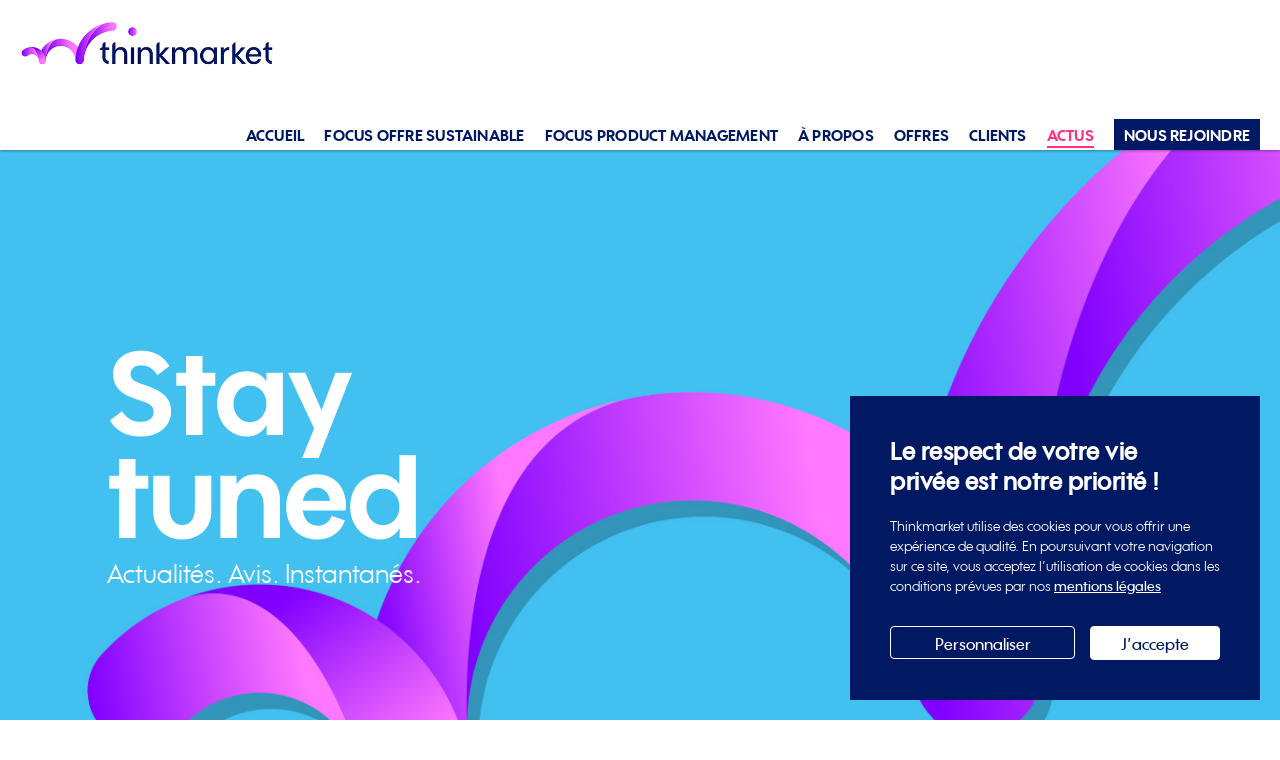

--- FILE ---
content_type: text/html; charset=UTF-8
request_url: https://www.thinkmarket.fr/actus/?term_id=52
body_size: 21944
content:

<!DOCTYPE html>
<html lang="fr-FR" id="html" prefix="og: http://ogp.me/ns#" class="no-js">
<head>
  <meta charset="UTF-8">
  <meta name="viewport" content="width=device-width, initial-scale=1">
  <link rel="profile" href="http://gmpg.org/xfn/11">
  <title>Nos actualités • thinkmarket</title>
<meta name='robots' content='max-image-preview:large' />

<!-- This site is optimized with the Yoast SEO Premium plugin v5.0.2 - https://yoast.com/wordpress/plugins/seo/ -->
<meta name="description" content="Stay tuned. Suivez l&#039;actualités du cabinet, nos avis et nos points de vue."/>
<link rel="canonical" href="https://www.thinkmarket.fr/actus/" />
<meta property="og:locale" content="fr_FR" />
<meta property="og:type" content="article" />
<meta property="og:title" content="Nos actualités • thinkmarket" />
<meta property="og:description" content="Stay tuned. Suivez l&#039;actualités du cabinet, nos avis et nos points de vue." />
<meta property="og:url" content="https://www.thinkmarket.fr/actus/" />
<meta property="og:site_name" content="Thinkmarket" />
<meta name="twitter:card" content="summary" />
<meta name="twitter:description" content="Stay tuned. Suivez l&#039;actualités du cabinet, nos avis et nos points de vue." />
<meta name="twitter:title" content="Nos actualités • thinkmarket" />
<meta name="twitter:site" content="@think_market" />
<meta name="twitter:creator" content="@think_market" />
<meta property="DC.date.issued" content="2016-11-24T12:15:28+01:00" />
<!-- / Yoast SEO Premium plugin. -->

<link rel='dns-prefetch' href='//www.googletagmanager.com' />
<link rel='stylesheet' id='wp-block-library-css' href='https://www.thinkmarket.fr/includes/css/dist/block-library/style.min.css?ver=3207fd33e5536ec5b2167a898ae9d448' type='text/css' media='all' />
<style id='classic-theme-styles-inline-css' type='text/css'>
/*! This file is auto-generated */
.wp-block-button__link{color:#fff;background-color:#32373c;border-radius:9999px;box-shadow:none;text-decoration:none;padding:calc(.667em + 2px) calc(1.333em + 2px);font-size:1.125em}.wp-block-file__button{background:#32373c;color:#fff;text-decoration:none}
</style>
<style id='global-styles-inline-css' type='text/css'>
body{--wp--preset--color--black: #000000;--wp--preset--color--cyan-bluish-gray: #abb8c3;--wp--preset--color--white: #ffffff;--wp--preset--color--pale-pink: #f78da7;--wp--preset--color--vivid-red: #cf2e2e;--wp--preset--color--luminous-vivid-orange: #ff6900;--wp--preset--color--luminous-vivid-amber: #fcb900;--wp--preset--color--light-green-cyan: #7bdcb5;--wp--preset--color--vivid-green-cyan: #00d084;--wp--preset--color--pale-cyan-blue: #8ed1fc;--wp--preset--color--vivid-cyan-blue: #0693e3;--wp--preset--color--vivid-purple: #9b51e0;--wp--preset--gradient--vivid-cyan-blue-to-vivid-purple: linear-gradient(135deg,rgba(6,147,227,1) 0%,rgb(155,81,224) 100%);--wp--preset--gradient--light-green-cyan-to-vivid-green-cyan: linear-gradient(135deg,rgb(122,220,180) 0%,rgb(0,208,130) 100%);--wp--preset--gradient--luminous-vivid-amber-to-luminous-vivid-orange: linear-gradient(135deg,rgba(252,185,0,1) 0%,rgba(255,105,0,1) 100%);--wp--preset--gradient--luminous-vivid-orange-to-vivid-red: linear-gradient(135deg,rgba(255,105,0,1) 0%,rgb(207,46,46) 100%);--wp--preset--gradient--very-light-gray-to-cyan-bluish-gray: linear-gradient(135deg,rgb(238,238,238) 0%,rgb(169,184,195) 100%);--wp--preset--gradient--cool-to-warm-spectrum: linear-gradient(135deg,rgb(74,234,220) 0%,rgb(151,120,209) 20%,rgb(207,42,186) 40%,rgb(238,44,130) 60%,rgb(251,105,98) 80%,rgb(254,248,76) 100%);--wp--preset--gradient--blush-light-purple: linear-gradient(135deg,rgb(255,206,236) 0%,rgb(152,150,240) 100%);--wp--preset--gradient--blush-bordeaux: linear-gradient(135deg,rgb(254,205,165) 0%,rgb(254,45,45) 50%,rgb(107,0,62) 100%);--wp--preset--gradient--luminous-dusk: linear-gradient(135deg,rgb(255,203,112) 0%,rgb(199,81,192) 50%,rgb(65,88,208) 100%);--wp--preset--gradient--pale-ocean: linear-gradient(135deg,rgb(255,245,203) 0%,rgb(182,227,212) 50%,rgb(51,167,181) 100%);--wp--preset--gradient--electric-grass: linear-gradient(135deg,rgb(202,248,128) 0%,rgb(113,206,126) 100%);--wp--preset--gradient--midnight: linear-gradient(135deg,rgb(2,3,129) 0%,rgb(40,116,252) 100%);--wp--preset--font-size--small: 13px;--wp--preset--font-size--medium: 20px;--wp--preset--font-size--large: 36px;--wp--preset--font-size--x-large: 42px;--wp--preset--spacing--20: 0.44rem;--wp--preset--spacing--30: 0.67rem;--wp--preset--spacing--40: 1rem;--wp--preset--spacing--50: 1.5rem;--wp--preset--spacing--60: 2.25rem;--wp--preset--spacing--70: 3.38rem;--wp--preset--spacing--80: 5.06rem;--wp--preset--shadow--natural: 6px 6px 9px rgba(0, 0, 0, 0.2);--wp--preset--shadow--deep: 12px 12px 50px rgba(0, 0, 0, 0.4);--wp--preset--shadow--sharp: 6px 6px 0px rgba(0, 0, 0, 0.2);--wp--preset--shadow--outlined: 6px 6px 0px -3px rgba(255, 255, 255, 1), 6px 6px rgba(0, 0, 0, 1);--wp--preset--shadow--crisp: 6px 6px 0px rgba(0, 0, 0, 1);}:where(.is-layout-flex){gap: 0.5em;}:where(.is-layout-grid){gap: 0.5em;}body .is-layout-flow > .alignleft{float: left;margin-inline-start: 0;margin-inline-end: 2em;}body .is-layout-flow > .alignright{float: right;margin-inline-start: 2em;margin-inline-end: 0;}body .is-layout-flow > .aligncenter{margin-left: auto !important;margin-right: auto !important;}body .is-layout-constrained > .alignleft{float: left;margin-inline-start: 0;margin-inline-end: 2em;}body .is-layout-constrained > .alignright{float: right;margin-inline-start: 2em;margin-inline-end: 0;}body .is-layout-constrained > .aligncenter{margin-left: auto !important;margin-right: auto !important;}body .is-layout-constrained > :where(:not(.alignleft):not(.alignright):not(.alignfull)){max-width: var(--wp--style--global--content-size);margin-left: auto !important;margin-right: auto !important;}body .is-layout-constrained > .alignwide{max-width: var(--wp--style--global--wide-size);}body .is-layout-flex{display: flex;}body .is-layout-flex{flex-wrap: wrap;align-items: center;}body .is-layout-flex > *{margin: 0;}body .is-layout-grid{display: grid;}body .is-layout-grid > *{margin: 0;}:where(.wp-block-columns.is-layout-flex){gap: 2em;}:where(.wp-block-columns.is-layout-grid){gap: 2em;}:where(.wp-block-post-template.is-layout-flex){gap: 1.25em;}:where(.wp-block-post-template.is-layout-grid){gap: 1.25em;}.has-black-color{color: var(--wp--preset--color--black) !important;}.has-cyan-bluish-gray-color{color: var(--wp--preset--color--cyan-bluish-gray) !important;}.has-white-color{color: var(--wp--preset--color--white) !important;}.has-pale-pink-color{color: var(--wp--preset--color--pale-pink) !important;}.has-vivid-red-color{color: var(--wp--preset--color--vivid-red) !important;}.has-luminous-vivid-orange-color{color: var(--wp--preset--color--luminous-vivid-orange) !important;}.has-luminous-vivid-amber-color{color: var(--wp--preset--color--luminous-vivid-amber) !important;}.has-light-green-cyan-color{color: var(--wp--preset--color--light-green-cyan) !important;}.has-vivid-green-cyan-color{color: var(--wp--preset--color--vivid-green-cyan) !important;}.has-pale-cyan-blue-color{color: var(--wp--preset--color--pale-cyan-blue) !important;}.has-vivid-cyan-blue-color{color: var(--wp--preset--color--vivid-cyan-blue) !important;}.has-vivid-purple-color{color: var(--wp--preset--color--vivid-purple) !important;}.has-black-background-color{background-color: var(--wp--preset--color--black) !important;}.has-cyan-bluish-gray-background-color{background-color: var(--wp--preset--color--cyan-bluish-gray) !important;}.has-white-background-color{background-color: var(--wp--preset--color--white) !important;}.has-pale-pink-background-color{background-color: var(--wp--preset--color--pale-pink) !important;}.has-vivid-red-background-color{background-color: var(--wp--preset--color--vivid-red) !important;}.has-luminous-vivid-orange-background-color{background-color: var(--wp--preset--color--luminous-vivid-orange) !important;}.has-luminous-vivid-amber-background-color{background-color: var(--wp--preset--color--luminous-vivid-amber) !important;}.has-light-green-cyan-background-color{background-color: var(--wp--preset--color--light-green-cyan) !important;}.has-vivid-green-cyan-background-color{background-color: var(--wp--preset--color--vivid-green-cyan) !important;}.has-pale-cyan-blue-background-color{background-color: var(--wp--preset--color--pale-cyan-blue) !important;}.has-vivid-cyan-blue-background-color{background-color: var(--wp--preset--color--vivid-cyan-blue) !important;}.has-vivid-purple-background-color{background-color: var(--wp--preset--color--vivid-purple) !important;}.has-black-border-color{border-color: var(--wp--preset--color--black) !important;}.has-cyan-bluish-gray-border-color{border-color: var(--wp--preset--color--cyan-bluish-gray) !important;}.has-white-border-color{border-color: var(--wp--preset--color--white) !important;}.has-pale-pink-border-color{border-color: var(--wp--preset--color--pale-pink) !important;}.has-vivid-red-border-color{border-color: var(--wp--preset--color--vivid-red) !important;}.has-luminous-vivid-orange-border-color{border-color: var(--wp--preset--color--luminous-vivid-orange) !important;}.has-luminous-vivid-amber-border-color{border-color: var(--wp--preset--color--luminous-vivid-amber) !important;}.has-light-green-cyan-border-color{border-color: var(--wp--preset--color--light-green-cyan) !important;}.has-vivid-green-cyan-border-color{border-color: var(--wp--preset--color--vivid-green-cyan) !important;}.has-pale-cyan-blue-border-color{border-color: var(--wp--preset--color--pale-cyan-blue) !important;}.has-vivid-cyan-blue-border-color{border-color: var(--wp--preset--color--vivid-cyan-blue) !important;}.has-vivid-purple-border-color{border-color: var(--wp--preset--color--vivid-purple) !important;}.has-vivid-cyan-blue-to-vivid-purple-gradient-background{background: var(--wp--preset--gradient--vivid-cyan-blue-to-vivid-purple) !important;}.has-light-green-cyan-to-vivid-green-cyan-gradient-background{background: var(--wp--preset--gradient--light-green-cyan-to-vivid-green-cyan) !important;}.has-luminous-vivid-amber-to-luminous-vivid-orange-gradient-background{background: var(--wp--preset--gradient--luminous-vivid-amber-to-luminous-vivid-orange) !important;}.has-luminous-vivid-orange-to-vivid-red-gradient-background{background: var(--wp--preset--gradient--luminous-vivid-orange-to-vivid-red) !important;}.has-very-light-gray-to-cyan-bluish-gray-gradient-background{background: var(--wp--preset--gradient--very-light-gray-to-cyan-bluish-gray) !important;}.has-cool-to-warm-spectrum-gradient-background{background: var(--wp--preset--gradient--cool-to-warm-spectrum) !important;}.has-blush-light-purple-gradient-background{background: var(--wp--preset--gradient--blush-light-purple) !important;}.has-blush-bordeaux-gradient-background{background: var(--wp--preset--gradient--blush-bordeaux) !important;}.has-luminous-dusk-gradient-background{background: var(--wp--preset--gradient--luminous-dusk) !important;}.has-pale-ocean-gradient-background{background: var(--wp--preset--gradient--pale-ocean) !important;}.has-electric-grass-gradient-background{background: var(--wp--preset--gradient--electric-grass) !important;}.has-midnight-gradient-background{background: var(--wp--preset--gradient--midnight) !important;}.has-small-font-size{font-size: var(--wp--preset--font-size--small) !important;}.has-medium-font-size{font-size: var(--wp--preset--font-size--medium) !important;}.has-large-font-size{font-size: var(--wp--preset--font-size--large) !important;}.has-x-large-font-size{font-size: var(--wp--preset--font-size--x-large) !important;}
.wp-block-navigation a:where(:not(.wp-element-button)){color: inherit;}
:where(.wp-block-post-template.is-layout-flex){gap: 1.25em;}:where(.wp-block-post-template.is-layout-grid){gap: 1.25em;}
:where(.wp-block-columns.is-layout-flex){gap: 2em;}:where(.wp-block-columns.is-layout-grid){gap: 2em;}
.wp-block-pullquote{font-size: 1.5em;line-height: 1.6;}
</style>
<link rel='stylesheet' id='arve-main-css' href='https://www.thinkmarket.fr/plugins/advanced-responsive-video-embedder/build/main.css?ver=b087dd41bba279baeb77' type='text/css' media='all' />
<link rel='stylesheet' id='custom-vendor-style-css' href='https://www.thinkmarket.fr/default/styles/vendor.css?1764196851&#038;ver=3207fd33e5536ec5b2167a898ae9d448' type='text/css' media='all' />
<link rel='stylesheet' id='custom-front-style-css' href='https://www.thinkmarket.fr/default/styles/main.css?1764196851&#038;ver=3207fd33e5536ec5b2167a898ae9d448' type='text/css' media='all' />
<script type="text/javascript" src="https://www.thinkmarket.fr/includes/js/jquery/jquery.min.js?ver=3.7.1" id="jquery-core-js"></script>
<script type="text/javascript" src="https://www.thinkmarket.fr/includes/js/jquery/jquery-migrate.min.js?ver=3.4.1" id="jquery-migrate-js"></script>
<script type="text/javascript" src="//www.thinkmarket.fr/plugins/wp-hide-security-enhancer/assets/js/devtools-detect.js?ver=3207fd33e5536ec5b2167a898ae9d448" id="devtools-detect-js"></script>

<!-- Extrait de code de la balise Google (gtag.js) ajouté par Site Kit -->
<!-- Extrait Google Analytics ajouté par Site Kit -->
<script type="text/javascript" src="https://www.googletagmanager.com/gtag/js?id=G-B8R7EZS6WT" id="google_gtagjs-js" async></script>
<script type="text/javascript" id="google_gtagjs-js-after">
/* <![CDATA[ */
window.dataLayer = window.dataLayer || [];function gtag(){dataLayer.push(arguments);}
gtag("set","linker",{"domains":["www.thinkmarket.fr"]});
gtag("js", new Date());
gtag("set", "developer_id.dZTNiMT", true);
gtag("config", "G-B8R7EZS6WT");
/* ]]> */
</script>
<link rel="https://api.w.org/" href="https://www.thinkmarket.fr/wp-json/" /><link rel="alternate" type="application/json" href="https://www.thinkmarket.fr/wp-json/wp/v2/pages/228" /><link rel="alternate" type="application/json+oembed" href="https://www.thinkmarket.fr/wp-json/oembed/1.0/embed?url=https%3A%2F%2Fwww.thinkmarket.fr%2Factus%2F" />
<link rel="alternate" type="text/xml+oembed" href="https://www.thinkmarket.fr/wp-json/oembed/1.0/embed?url=https%3A%2F%2Fwww.thinkmarket.fr%2Factus%2F&#038;format=xml" />
<meta name="viewport" content="width=device-width, initial-scale=1, maximum-scale=1, user-scalable=0" /><meta name="generator" content="Site Kit by Google 1.166.0" />
<!-- Balises Meta Google AdSense ajoutées par Site Kit -->
<meta name="google-adsense-platform-account" content="ca-host-pub-2644536267352236">
<meta name="google-adsense-platform-domain" content="sitekit.withgoogle.com">
<!-- Fin des balises Meta End Google AdSense ajoutées par Site Kit -->
<link rel="icon" href="https://www.thinkmarket.fr/uploads/2016/12/cropped-bounce-bleu-32x32.png" sizes="32x32" />
<link rel="icon" href="https://www.thinkmarket.fr/uploads/2016/12/cropped-bounce-bleu-192x192.png" sizes="192x192" />
<link rel="apple-touch-icon" href="https://www.thinkmarket.fr/uploads/2016/12/cropped-bounce-bleu-180x180.png" />
<meta name="msapplication-TileImage" content="https://www.thinkmarket.fr/uploads/2016/12/cropped-bounce-bleu-270x270.png" />
<noscript><style id="rocket-lazyload-nojs-css">.rll-youtube-player, [data-lazy-src]{display:none !important;}</style></noscript>
  <script type="text/javascript" src="https://www.thinkmarket.fr/default/vendor/tarteaucitronjs/tarteaucitron.js"></script>
  <script type="text/javascript" src="https://www.thinkmarket.fr/default/vendor/tarteaucitronjs/tarteaucitron.services.js"></script>
  <script type="text/javascript" src="https://www.thinkmarket.fr/default/vendor/tarteaucitronjs/lang/tarteaucitron.fr.js"></script>
                <script type="text/javascript">
  var tarteaucitronCustomText = {
    "alertBigPrivacy": "<h2>Le respect de votre vie privée est notre priorité !</h2><div>Thinkmarket utilise des cookies pour vous offrir une expérience de qualité. En poursuivant votre navigation sur ce site, vous acceptez l’utilisation de cookies dans les conditions prévues par nos <a href='https://www.thinkmarket.fr/mentions-legales/'>mentions légales</a></div>",
    "personalize": "Personnaliser",
    "acceptAll": "J’accepte",
    "alertSmall": "Gérez vos cookies"
  };
  </script>

  <script type="text/javascript">
  tarteaucitron.init({
    "privacyUrl": "", /* Privacy policy url */

    "hashtag": "#thinkmarketCookie", /* Open the panel with this hashtag */
    "cookieName": "thinkmarketCookie", /* Cookie name */

    "orientation": "bottom", /* Banner position (top - bottom) */
    "showAlertSmall": true, /* Show the small banner on bottom right */
    "cookieslist": true, /* Show the cookie list */

    "adblocker": false, /* Show a Warning if an adblocker is detected */
    "AcceptAllCta" : true, /* Show the accept all button when highPrivacy on */
    "highPrivacy": true, /* Disable auto consent */
    "handleBrowserDNTRequest": false, /* If Do Not Track == 1, disallow all */

    "removeCredit": false, /* Remove credit link */
    "moreInfoLink": true, /* Show more info link */
    "useExternalCss": false, /* If false, the tarteaucitron.css file will be loaded */

    //"cookieDomain": ".my-multisite-domaine.fr", /* Shared cookie for multisite */
  });
  </script>

    <script type="text/javascript">
   tarteaucitron.user.gajsUa = 'UA-27927354-1';
   tarteaucitron.user.gajsMore = function () { /* add here your optionnal _ga.push() */ };
   (tarteaucitron.job = tarteaucitron.job || []).push('gajs');
  </script>
</head>

<body class="page-template page-template-template page-template-template-actualite page-template-templatetemplate-actualite-php page page-id-228">
  <!-- main-nav -->
    <div class="main-nav">
      <div class="container-fluid">

        <!-- Static navbar -->
        <nav class="navbar navbar-default">
          <div class="container-fluid">
            <div class="navbar-header">
              <button type="button" class="navbar-toggle collapsed" data-toggle="collapse" data-target="#navbar" aria-expanded="false" aria-controls="navbar">
                <span class="sr-only">Toggle navigation</span>
                <span class="icon-bar"></span>
                <span class="icon-bar"></span>
                <span class="icon-bar"></span>
              </button>
              <a class="navbar-brand" href="https://www.thinkmarket.fr"><img src="data:image/svg+xml,%3Csvg%20xmlns='http://www.w3.org/2000/svg'%20viewBox='0%200%200%200'%3E%3C/svg%3E" alt="" data-lazy-src="https://www.thinkmarket.fr/default/images/logo-top.png"><noscript><img src=" https://www.thinkmarket.fr/default/images/logo-top.png" alt=""></noscript></a>
            </div>
            <div id="navbar" class="navbar-collapse collapse">
            <div class="menu-menuppale-container"><ul id="menu-menuppale" class="nav navbar-nav navbar-right"><li id="menu-item-114" class="menu-item menu-item-type-post_type menu-item-object-page menu-item-home menu-item-114"><a title="Accueil" href="https://www.thinkmarket.fr/">Accueil</a></li>
<li id="menu-item-2925" class="green-item menu-item menu-item-type-custom menu-item-object-custom menu-item-2925"><a title="Focus offre Sustainable" href="https://www.thinkmarket.fr/focus-offre-sustainable/">Focus offre Sustainable</a></li>
<li id="menu-item-4300" class="purple-item menu-item menu-item-type-post_type menu-item-object-page menu-item-4300"><a title="Focus product management" href="https://www.thinkmarket.fr/focus-product-management/">Focus product management</a></li>
<li id="menu-item-155" class="menu-item menu-item-type-post_type menu-item-object-page menu-item-155"><a title="à propos" href="https://www.thinkmarket.fr/a-propos/">à propos</a></li>
<li id="menu-item-156" class="menu-item menu-item-type-post_type menu-item-object-page menu-item-156"><a title="Offres" href="https://www.thinkmarket.fr/offres/">Offres</a></li>
<li id="menu-item-249" class="menu-item menu-item-type-post_type menu-item-object-page menu-item-249"><a title="Clients" href="https://www.thinkmarket.fr/clients/">Clients</a></li>
<li id="menu-item-250" class="menu-item menu-item-type-post_type menu-item-object-page current-menu-item page_item page-item-228 current_page_item menu-item-250 active "><a title="Actus" href="https://www.thinkmarket.fr/actus/" aria-current="page">Actus</a></li>
<li id="menu-item-187" class="menu-join menu-item menu-item-type-post_type menu-item-object-page menu-item-187"><a title="Nous rejoindre" href="https://www.thinkmarket.fr/nous-rejoindre/">Nous rejoindre</a></li>
</ul></div>
            </div><!--/.nav-collapse -->
          </div><!--/.container-fluid -->
        </nav>

      </div>
    </div>
    <!-- ./main-nav -->



<section id="block-top" class="">
  <!-- slider-top -->
  <div class="slider-top">
    <!-- item-top -->
    <div data-bg="https://www.thinkmarket.fr/uploads/2016/11/bounce-bc.jpg" class="item-top st-home rocket-lazyload" style=""
>
      <div class="content-box ">
        <div class="content-box-type-one ">
                              <h1 id="stay-tuned">Stay tuned</h1>
<p>Actualités. Avis. Instantanés.</p>
        </div>

      </div>
                </div>
    <!-- ./item-top -->


    
  </div>
  <!-- ./slider-top -->
  <!-- to-next-btn -->
  <div class="to-next-btn">
    <a href="#"><div class="scroll-to"></div></a>
  </div>
  <!-- ./to-next-btn -->

</section><!-- section dernieres- actus -->
<section id="last-actu" class="sect-wrap rose actu-inner">
    <div class="container-fluid">
        <div class="row">
                    

            <!-- tabs-part -->
            <nav class="tabs">
                <ul class="text-center">

                    <li ><a href="https://www.thinkmarket.fr/actus/" title="Toute notre actualité">Toute notre actualité</a></li>
                    	                    	<li ><a href="https://www.thinkmarket.fr/actus/?term_id=6" title="Avis et points de vue">Avis et points de vue</a></li>
	                    		                    	<li ><a href="https://www.thinkmarket.fr/actus/?term_id=5" title="L'actualité du cabinet">L'actualité du cabinet</a></li>
	                    		                    	<li class='active'><a href="https://www.thinkmarket.fr/actus/?term_id=52" title="Sustainable">Sustainable</a></li>
	                    		                    	<li ><a href="https://www.thinkmarket.fr/actus/?term_id=53" title="Vidéos">Vidéos</a></li>
	                    	                    
                </ul>
            </nav>
            <!-- ./tabs-part -->

            <!-- actu-wrapper -->
            <div class="actu-wrapper">       
                <!-- actu-bloc -->
                <!-- actu-bloc -->
<input type="hidden" class="old_number" value="0">
  <input type="hidden" class="term_id" value="52">

                                                                    
              <div class="col-md-4 all lactualite-du-cabinet" data-offset="9" data-count="185">
                  <div class="actu-bloc">
                    <a href="https://www.thinkmarket.fr/actualite/ecovadis-top-1-secteur-conseil/">
                      <div data-bg="https://www.thinkmarket.fr/uploads/2025/04/Capture-decran-2025-04-01-a-17.26.33.png" class="img-block rocket-lazyload" style="">
                      </div>
                    </a>

                      <div class="text-actu">
                        <div class="actu-date">01.04.2025</div>
                          <h3>
                                                                                      <a href="https://www.thinkmarket.fr/actus/?term_id=5" title="L'actualité du cabinet">L'actualité du cabinet</a>
                                                          <a href="https://www.thinkmarket.fr/actus/?term_id=52" title="L'actualité du cabinet">Sustainable</a>
                                                      </h3>
                          <p>&Eacute;crit par </p>
                          <a href="https://www.thinkmarket.fr/actualite/ecovadis-top-1-secteur-conseil/">Ecovadis : Top 1% dans le secteur du conseil</a>
                          <div class="summary">
                              <p>Fiers d’annoncer que pour la 2ᵉ année consécutive, Thinkmarket confirme sa médaille d&#8217;or EcoVadis France, consolidant ainsi notre position avec une progression de 10 points supplémentaires cette année ! Cette reconnaissance récompense notre engagement continu en matière de RSE dans les domaines clés : 🌍 Protection de l’environnement 🤝 Sociale &amp; Droits humains ⚖️ Éthique [&hellip;]</p>
                          </div>

                      </div>
                      <div class="bottom-link">
                        <div class="link-more">
                              <a href="https://www.thinkmarket.fr/actualite/ecovadis-top-1-secteur-conseil/">lire la suite</a>
                          </div>
                      </div>
                  </div>
              </div>
                                
              <div class="col-md-4 all avis-et-points-de-vue" data-offset="12" data-count="185">
                  <div class="actu-bloc">
                    <a href="https://www.thinkmarket.fr/actualite/csrd-service-de-performance-resilience-modeles-daffaires/">
                      <div data-bg="https://www.thinkmarket.fr/uploads/2025/03/Capture-decran-2025-03-10-a-11.18.51.png" class="img-block rocket-lazyload" style="">
                      </div>
                    </a>

                      <div class="text-actu">
                        <div class="actu-date">26.02.2025</div>
                          <h3>
                                                                                      <a href="https://www.thinkmarket.fr/actus/?term_id=6" title="L'actualité du cabinet">Avis et points de vue</a>
                                                          <a href="https://www.thinkmarket.fr/actus/?term_id=52" title="L'actualité du cabinet">Sustainable</a>
                                                      </h3>
                          <p>&Eacute;crit par Thibaut Driffort, Manager chez Thinkmarket </p>
                          <a href="https://www.thinkmarket.fr/actualite/csrd-service-de-performance-resilience-modeles-daffaires/">La CSRD au service de la performance et la résilience des modèles d’affaires !</a>
                          <div class="summary">
                              <p>Découvrez et/ou téléchargez notre analyse en PDF ⬇️</p>
                          </div>

                      </div>
                      <div class="bottom-link">
                        <div class="link-more">
                              <a href="https://www.thinkmarket.fr/actualite/csrd-service-de-performance-resilience-modeles-daffaires/">lire la suite</a>
                          </div>
                      </div>
                  </div>
              </div>
                                            <!-- twitter block -->
                    <div class="col-md-4 bltw desktop-tweet">
                        <div class="twitter-block">
                            <h3><a href="https://twitter.com/Thinkmarket_" target="_blank">nos tweets</a></h3>
                            <div class="listing">
                               <a class="twitter-timeline" href="https://twitter.com/Thinkmarket_" data-show-replies="false"  data-aria-polite="assertive"data-chrome="nofooter noborders noheader transparent" data-tweet-limit="5">Thinkmarket_</a> <script async src="//platform.twitter.com/widgets.js" charset="utf-8"></script>
                            </div>
                        </div>
                        <div class="bottom-link">
                          <div class="link-more">
                                <a href="https://twitter.com/Thinkmarket_" target="_blank">tweet</a>
                            </div>
                        </div>
                    </div>
                    <!-- ./twitter block -->
                    <div class="col-md-4 all lactualite-du-cabinet" data-offset="15" data-count="185">
                        <div class="actu-bloc">
                          <a href="https://www.thinkmarket.fr/actualite/rapport-rse-thinkmarket/">
                            <div data-bg="https://www.thinkmarket.fr/uploads/2025/01/Rapport-RSE-Thinkmarket.png" class="img-block rocket-lazyload" style="">
                              </div>
                          </a>

                            <div class="text-actu">
                                <div class="actu-date">15.01.2025</div>
                                <h3>
                                                                                                      <a href="https://www.thinkmarket.fr/actus/?term_id=5" title="L'actualité du cabinet">L'actualité du cabinet</a>
                                                                    <a href="https://www.thinkmarket.fr/actus/?term_id=52" title="L'actualité du cabinet">Sustainable</a>
                                                                  </h3>
                                <p>&Eacute;crit par Thinkmarket</p>
                                <a href="https://www.thinkmarket.fr/actualite/rapport-rse-thinkmarket/">Rapport RSE Thinkmarket</a>
                                <div class="summary">
                                    <p></p>
                                </div>

                            </div>
                            <div class="bottom-link">
                              <div class="link-more">
                                    <a href="https://www.thinkmarket.fr/actualite/rapport-rse-thinkmarket/">lire la suite</a>
                                </div>
                            </div>
                        </div>
                    </div>
                                
              <div class="col-md-4 all avis-et-points-de-vue" data-offset="18" data-count="185">
                  <div class="actu-bloc">
                    <a href="https://www.thinkmarket.fr/actualite/retail-seconde-main-nos-convictions-de-se-lancer/">
                      <div data-bg="https://www.thinkmarket.fr/uploads/2024/12/Capture-decran-2024-12-09-a-17.28.44.png" class="img-block rocket-lazyload" style="">
                      </div>
                    </a>

                      <div class="text-actu">
                        <div class="actu-date">09.12.2024</div>
                          <h3>
                                                                                      <a href="https://www.thinkmarket.fr/actus/?term_id=6" title="L'actualité du cabinet">Avis et points de vue</a>
                                                          <a href="https://www.thinkmarket.fr/actus/?term_id=52" title="L'actualité du cabinet">Sustainable</a>
                                                      </h3>
                          <p>&Eacute;crit par Cécile Lim, Pauline Bezombes, Ikrame Bourijate, Youssef Sabounji, Consultants Séniors et Julia Rayé, Consultante confirmée </p>
                          <a href="https://www.thinkmarket.fr/actualite/retail-seconde-main-nos-convictions-de-se-lancer/">Retail et seconde main, nos convictions avant de se lancer</a>
                          <div class="summary">
                              <p>Découvrez et/ou téléchargez notre analyse en PDF ⬇️</p>
                          </div>

                      </div>
                      <div class="bottom-link">
                        <div class="link-more">
                              <a href="https://www.thinkmarket.fr/actualite/retail-seconde-main-nos-convictions-de-se-lancer/">lire la suite</a>
                          </div>
                      </div>
                  </div>
              </div>
                    
              <div class="col-md-4 all avis-et-points-de-vue" data-offset="19" data-count="185">
                  <div class="actu-bloc">
                    <a href="https://www.thinkmarket.fr/actualite/transports-publics-particuliers-de-personnes-transport-de-personnes-transition-durable/">
                      <div data-bg="" class="img-block rocket-lazyload" style="">
                      </div>
                    </a>

                      <div class="text-actu">
                        <div class="actu-date">09.12.2024</div>
                          <h3>
                                                                                      <a href="https://www.thinkmarket.fr/actus/?term_id=6" title="L'actualité du cabinet">Avis et points de vue</a>
                                                          <a href="https://www.thinkmarket.fr/actus/?term_id=52" title="L'actualité du cabinet">Sustainable</a>
                                                      </h3>
                          <p>&Eacute;crit par Flavie Grimand, Manager,  Léa Pinto de Sa Rocha, Lucas Simon-Balbas, Pierre Jacus, Consultants Séniors et Camille Becart, Consultante</p>
                          <a href="https://www.thinkmarket.fr/actualite/transports-publics-particuliers-de-personnes-transport-de-personnes-transition-durable/">Transports Publics Particuliers de Personnes &#8211; Transport de personnes &#038; Transition Durable</a>
                          <div class="summary">
                              <p>Découvrez et/ou téléchargez notre analyse en PDF ⬇️</p>
                          </div>

                      </div>
                      <div class="bottom-link">
                        <div class="link-more">
                              <a href="https://www.thinkmarket.fr/actualite/transports-publics-particuliers-de-personnes-transport-de-personnes-transition-durable/">lire la suite</a>
                          </div>
                      </div>
                  </div>
              </div>
                                      
              <div class="col-md-4 all avis-et-points-de-vue" data-offset="23" data-count="185">
                  <div class="actu-bloc">
                    <a href="https://www.thinkmarket.fr/actualite/transports-commun-routiers-transport-de-personnes-transition-durable/">
                      <div data-bg="https://www.thinkmarket.fr/uploads/2024/07/Capture-decran-2024-07-15-a-11.43.16.png" class="img-block rocket-lazyload" style="">
                      </div>
                    </a>

                      <div class="text-actu">
                        <div class="actu-date">15.07.2024</div>
                          <h3>
                                                                                      <a href="https://www.thinkmarket.fr/actus/?term_id=6" title="L'actualité du cabinet">Avis et points de vue</a>
                                                          <a href="https://www.thinkmarket.fr/actus/?term_id=52" title="L'actualité du cabinet">Sustainable</a>
                                                      </h3>
                          <p>&Eacute;crit par Flavie Grimand, Manager,  Léa Pinto de Sa Rocha, Lucas Simon-Balbas, Pierre Jacus, Consultants Séniors et Camille Becart, Consultante</p>
                          <a href="https://www.thinkmarket.fr/actualite/transports-commun-routiers-transport-de-personnes-transition-durable/">Transports en commun routiers &#8211; Transport de personnes &#038; Transition Durable</a>
                          <div class="summary">
                              <p>Découvrez et/ou téléchargez notre analyse en PDF ⬇️</p>
                          </div>

                      </div>
                      <div class="bottom-link">
                        <div class="link-more">
                              <a href="https://www.thinkmarket.fr/actualite/transports-commun-routiers-transport-de-personnes-transition-durable/">lire la suite</a>
                          </div>
                      </div>
                  </div>
              </div>
                    
              <div class="col-md-4 all avis-et-points-de-vue" data-offset="24" data-count="185">
                  <div class="actu-bloc">
                    <a href="https://www.thinkmarket.fr/actualite/transport-aerien-transport-de-personnes-transition-durable/">
                      <div data-bg="https://www.thinkmarket.fr/uploads/2024/06/Capture-decran-2024-06-26-a-15.59.22.png" class="img-block rocket-lazyload" style="">
                      </div>
                    </a>

                      <div class="text-actu">
                        <div class="actu-date">26.06.2024</div>
                          <h3>
                                                                                      <a href="https://www.thinkmarket.fr/actus/?term_id=6" title="L'actualité du cabinet">Avis et points de vue</a>
                                                          <a href="https://www.thinkmarket.fr/actus/?term_id=52" title="L'actualité du cabinet">Sustainable</a>
                                                      </h3>
                          <p>&Eacute;crit par Flavie Grimand, Manager,  Léa Pinto de Sa Rocha, Lucas Simon-Balbas, Pierre Jacus, Consultants Séniors et Camille Becart, Consultante</p>
                          <a href="https://www.thinkmarket.fr/actualite/transport-aerien-transport-de-personnes-transition-durable/">Transport aérien &#8211; Transport de personnes &#038; Transition Durable</a>
                          <div class="summary">
                              <p>Découvrez et/ou téléchargez notre analyse en PDF ⬇️</p>
                          </div>

                      </div>
                      <div class="bottom-link">
                        <div class="link-more">
                              <a href="https://www.thinkmarket.fr/actualite/transport-aerien-transport-de-personnes-transition-durable/">lire la suite</a>
                          </div>
                      </div>
                  </div>
              </div>
                          
              <div class="col-md-4 all avis-et-points-de-vue" data-offset="26" data-count="185">
                  <div class="actu-bloc">
                    <a href="https://www.thinkmarket.fr/actualite/lelectrification-parc-automobile-panacee-economique-ecologique-societale/">
                      <div data-bg="https://www.thinkmarket.fr/uploads/2024/06/Capture-decran-2024-09-23-a-10.38.04.png" class="img-block rocket-lazyload" style="">
                      </div>
                    </a>

                      <div class="text-actu">
                        <div class="actu-date">04.06.2024</div>
                          <h3>
                                                                                      <a href="https://www.thinkmarket.fr/actus/?term_id=6" title="L'actualité du cabinet">Avis et points de vue</a>
                                                          <a href="https://www.thinkmarket.fr/actus/?term_id=52" title="L'actualité du cabinet">Sustainable</a>
                                                      </h3>
                          <p>&Eacute;crit par Marine Cabrol, Manager, Mathieu Ingravidi, Léo Bataille, Consultants</p>
                          <a href="https://www.thinkmarket.fr/actualite/lelectrification-parc-automobile-panacee-economique-ecologique-societale/">Le véhicule électrique : LA solution pour réduire notre empreinte carbone ?</a>
                          <div class="summary">
                              <p>Aujourd’hui, la France compte plus de 500 000 véhicules électriques à batterie et près de 900 000 hybrides rechargeables sur ses routes, soit un total d’environ 1,4 million de véhicules électriques (VE) (1). L’augmentation est donc assez vertigineuse sur une année, avec +31 % de ventes sur un an. Et si toutes proportions gardées, les [&hellip;]</p>
                          </div>

                      </div>
                      <div class="bottom-link">
                        <div class="link-more">
                              <a href="https://www.thinkmarket.fr/actualite/lelectrification-parc-automobile-panacee-economique-ecologique-societale/">lire la suite</a>
                          </div>
                      </div>
                  </div>
              </div>
                                                                                                        
              <div class="col-md-4 all avis-et-points-de-vue" data-offset="41" data-count="185">
                  <div class="actu-bloc">
                    <a href="https://www.thinkmarket.fr/actualite/episode-2-mettre-place-demarche-numerique-responsable-2/">
                      <div data-bg="https://www.thinkmarket.fr/uploads/2023/10/Capture-decran-2023-10-19-a-11.43.38.png" class="img-block rocket-lazyload" style="">
                      </div>
                    </a>

                      <div class="text-actu">
                        <div class="actu-date">19.10.2023</div>
                          <h3>
                                                                                      <a href="https://www.thinkmarket.fr/actus/?term_id=6" title="L'actualité du cabinet">Avis et points de vue</a>
                                                          <a href="https://www.thinkmarket.fr/actus/?term_id=52" title="L'actualité du cabinet">Sustainable</a>
                                                      </h3>
                          <p>&Eacute;crit par Thibaut Driffort, Manager, Nicolas Cornette, Léa Nogier, Consultants Sénior  Laurène Battisti, Annaëlle Labourdet, Consultant </p>
                          <a href="https://www.thinkmarket.fr/actualite/episode-2-mettre-place-demarche-numerique-responsable-2/">Épisode #3 – Pourquoi et comment mettre en place une démarche Numérique Responsable ?</a>
                          <div class="summary">
                              <p>Découvrez et/ou téléchargez notre analyse en PDF ⬇️</p>
                          </div>

                      </div>
                      <div class="bottom-link">
                        <div class="link-more">
                              <a href="https://www.thinkmarket.fr/actualite/episode-2-mettre-place-demarche-numerique-responsable-2/">lire la suite</a>
                          </div>
                      </div>
                  </div>
              </div>
                    
              <div class="col-md-4 all avis-et-points-de-vue" data-offset="42" data-count="185">
                  <div class="actu-bloc">
                    <a href="https://www.thinkmarket.fr/actualite/episode-2-mettre-place-demarche-numerique-responsable/">
                      <div data-bg="https://www.thinkmarket.fr/uploads/2023/10/Capture-decran-2023-10-12-a-17.43.13.png" class="img-block rocket-lazyload" style="">
                      </div>
                    </a>

                      <div class="text-actu">
                        <div class="actu-date">12.10.2023</div>
                          <h3>
                                                                                      <a href="https://www.thinkmarket.fr/actus/?term_id=6" title="L'actualité du cabinet">Avis et points de vue</a>
                                                          <a href="https://www.thinkmarket.fr/actus/?term_id=52" title="L'actualité du cabinet">Sustainable</a>
                                                      </h3>
                          <p>&Eacute;crit par Thibaut Driffort, Manager, Nicolas Cornette, Léa Nogier, Consultants Sénior  Laurène Battisti, Annaëlle Labourdet, Consultant </p>
                          <a href="https://www.thinkmarket.fr/actualite/episode-2-mettre-place-demarche-numerique-responsable/">Épisode #2 &#8211; Pourquoi mettre en place une démarche Numérique Responsable ?</a>
                          <div class="summary">
                              <p>Découvrez et/ou téléchargez notre analyse en PDF ⬇️ &nbsp;</p>
                          </div>

                      </div>
                      <div class="bottom-link">
                        <div class="link-more">
                              <a href="https://www.thinkmarket.fr/actualite/episode-2-mettre-place-demarche-numerique-responsable/">lire la suite</a>
                          </div>
                      </div>
                  </div>
              </div>
                    
              <div class="col-md-4 all sustainable" data-offset="43" data-count="185">
                  <div class="actu-bloc">
                    <a href="https://www.thinkmarket.fr/actualite/universites-dete-e-leconomie-de-demain-2023-quil-faut-retenir/">
                      <div data-bg="https://www.thinkmarket.fr/uploads/2023/10/Capture-decran-2023-10-03-a-16.18.44.png" class="img-block rocket-lazyload" style="">
                      </div>
                    </a>

                      <div class="text-actu">
                        <div class="actu-date">03.10.2023</div>
                          <h3>
                                                                                      <a href="https://www.thinkmarket.fr/actus/?term_id=52" title="L'actualité du cabinet">Sustainable</a>
                                                      </h3>
                          <p>&Eacute;crit par Thibaut Driffort, Manager </p>
                          <a href="https://www.thinkmarket.fr/actualite/universites-dete-e-leconomie-de-demain-2023-quil-faut-retenir/">Les Universités d&#8217;Été de l&#8217;économie de demain 2023 : ce qu&#8217;il faut retenir</a>
                          <div class="summary">
                              <p>Découvrez et/ou téléchargez notre analyse en PDF ⬇️</p>
                          </div>

                      </div>
                      <div class="bottom-link">
                        <div class="link-more">
                              <a href="https://www.thinkmarket.fr/actualite/universites-dete-e-leconomie-de-demain-2023-quil-faut-retenir/">lire la suite</a>
                          </div>
                      </div>
                  </div>
              </div>
                    
              <div class="col-md-4 all avis-et-points-de-vue" data-offset="44" data-count="185">
                  <div class="actu-bloc">
                    <a href="https://www.thinkmarket.fr/actualite/episode-1-veritable-impact-environnemental-numerique/">
                      <div data-bg="https://www.thinkmarket.fr/uploads/2023/10/Capture-decran-2023-10-03-a-15.53.48.png" class="img-block rocket-lazyload" style="">
                      </div>
                    </a>

                      <div class="text-actu">
                        <div class="actu-date">03.10.2023</div>
                          <h3>
                                                                                      <a href="https://www.thinkmarket.fr/actus/?term_id=6" title="L'actualité du cabinet">Avis et points de vue</a>
                                                          <a href="https://www.thinkmarket.fr/actus/?term_id=52" title="L'actualité du cabinet">Sustainable</a>
                                                      </h3>
                          <p>&Eacute;crit par Thibaut Driffort, Manager, Nicolas Cornette, Léa Nogier, Consultants Sénior  Laurène Battisti, Annaëlle Labourdet, Consultant </p>
                          <a href="https://www.thinkmarket.fr/actualite/episode-1-veritable-impact-environnemental-numerique/">Épisode #1 &#8211; Quel est le véritable impact environnemental du Numérique ?</a>
                          <div class="summary">
                              <p>Découvrez et/ou téléchargez notre analyse en PDF ⬇️ &nbsp;</p>
                          </div>

                      </div>
                      <div class="bottom-link">
                        <div class="link-more">
                              <a href="https://www.thinkmarket.fr/actualite/episode-1-veritable-impact-environnemental-numerique/">lire la suite</a>
                          </div>
                      </div>
                  </div>
              </div>
                                                        
              <div class="col-md-4 all avis-et-points-de-vue" data-offset="51" data-count="185">
                  <div class="actu-bloc">
                    <a href="https://www.thinkmarket.fr/actualite/limpact-carbone-de-strategie-emailing-loptimiser/">
                      <div data-bg="https://www.thinkmarket.fr/uploads/2023/01/Capture-décran-2023-01-09-à-16.10.57-min-1.png" class="img-block rocket-lazyload" style="">
                      </div>
                    </a>

                      <div class="text-actu">
                        <div class="actu-date">11.01.2023</div>
                          <h3>
                                                                                      <a href="https://www.thinkmarket.fr/actus/?term_id=6" title="L'actualité du cabinet">Avis et points de vue</a>
                                                          <a href="https://www.thinkmarket.fr/actus/?term_id=52" title="L'actualité du cabinet">Sustainable</a>
                                                      </h3>
                          <p>&Eacute;crit par Damien Godet, Anaïs Martin, Camil Azli, Pauline Bezombes, Ghita Fouad, Consultants ; Elise Jafet, Manager</p>
                          <a href="https://www.thinkmarket.fr/actualite/limpact-carbone-de-strategie-emailing-loptimiser/">Quel est l’impact carbone de votre stratégie emailing et comment l&#8217;optimiser ?</a>
                          <div class="summary">
                              <p>Découvrez et/ou téléchargez l&#8217;extrait de notre étude en PDF ⬇️ &nbsp; Retranscription textuelle du PDF ci-dessus ⬇️ I. Vision globale de la consommation carbone des différents leviers de communication Proportion moyenne des différents canaux dans la consommation carbone moyenne d’une personne Le volume en détail de chaque canal dans la consommation carbone moyenne d&#8217;une personne [&hellip;]</p>
                          </div>

                      </div>
                      <div class="bottom-link">
                        <div class="link-more">
                              <a href="https://www.thinkmarket.fr/actualite/limpact-carbone-de-strategie-emailing-loptimiser/">lire la suite</a>
                          </div>
                      </div>
                  </div>
              </div>
                    
              <div class="col-md-4 all avis-et-points-de-vue" data-offset="52" data-count="185">
                  <div class="actu-bloc">
                    <a href="https://www.thinkmarket.fr/actualite/limpact-de-transition-ecologique-chez-industriels-entre-survie-productivite/">
                      <div data-bg="https://www.thinkmarket.fr/uploads/2023/01/Capture-décran-2023-01-09-à-16.04.29-min.png" class="img-block rocket-lazyload" style="">
                      </div>
                    </a>

                      <div class="text-actu">
                        <div class="actu-date">11.01.2023</div>
                          <h3>
                                                                                      <a href="https://www.thinkmarket.fr/actus/?term_id=6" title="L'actualité du cabinet">Avis et points de vue</a>
                                                          <a href="https://www.thinkmarket.fr/actus/?term_id=52" title="L'actualité du cabinet">Sustainable</a>
                                                      </h3>
                          <p>&Eacute;crit par Hania Arbaoui, Baptiste Pradère, Alexis Vieu, Yamina Aoumeur, Consultants ; Aymeric Paloma, Analyste ; Yann Ranvoisy, Principal</p>
                          <a href="https://www.thinkmarket.fr/actualite/limpact-de-transition-ecologique-chez-industriels-entre-survie-productivite/">L’impact de la transition écologique chez les industriels :   entre survie et productivité</a>
                          <div class="summary">
                              <p>Face à une pression réglementaire de plus en plus forte pour accélérer leur transition énergétique, les industriels sont contraints de se transformer en prenant des dispositions parfois drastiques.
Alors que certaines entreprises subissent ce tournant de plein fouet, d'autres y voient des avantages business, notamment en produisant mieux avec moins de ressources dans une visée durable.</p>
                          </div>

                      </div>
                      <div class="bottom-link">
                        <div class="link-more">
                              <a href="https://www.thinkmarket.fr/actualite/limpact-de-transition-ecologique-chez-industriels-entre-survie-productivite/">lire la suite</a>
                          </div>
                      </div>
                  </div>
              </div>
                    
              <div class="col-md-4 all avis-et-points-de-vue" data-offset="53" data-count="185">
                  <div class="actu-bloc">
                    <a href="https://www.thinkmarket.fr/actualite/2023-recevez-digest/">
                      <div data-bg="https://www.thinkmarket.fr/uploads/2022/12/005-1.png" class="img-block rocket-lazyload" style="">
                      </div>
                    </a>

                      <div class="text-actu">
                        <div class="actu-date">23.12.2022</div>
                          <h3>
                                                                                      <a href="https://www.thinkmarket.fr/actus/?term_id=6" title="L'actualité du cabinet">Avis et points de vue</a>
                                                          <a href="https://www.thinkmarket.fr/actus/?term_id=52" title="L'actualité du cabinet">Sustainable</a>
                                                      </h3>
                          <p>&Eacute;crit par Thinkmarket</p>
                          <a href="https://www.thinkmarket.fr/actualite/2023-recevez-digest/">CES 2023 &#8211; Recevez votre Digest !</a>
                          <div class="summary">
                              <p>Comme tous les ans, nos experts Thinkmarket participent au Consumer Electronics Show, grand-messe mondiale de la tech, qui aura lieu cette année du 5 au 8 janvier 2023.Alors que nous avions suivi sa version digitale au vu de la situation sanitaire l&#8217;année dernière, nos experts décollent cette fois pour Las Vegas afin de vous proposer, d&#8217;ici [&hellip;]</p>
                          </div>

                      </div>
                      <div class="bottom-link">
                        <div class="link-more">
                              <a href="https://www.thinkmarket.fr/actualite/2023-recevez-digest/">lire la suite</a>
                          </div>
                      </div>
                  </div>
              </div>
                                
              <div class="col-md-4 all lactualite-du-cabinet" data-offset="56" data-count="185">
                  <div class="actu-bloc">
                    <a href="https://www.thinkmarket.fr/actualite/nos-ateliers-booster-vers-transition-durable/">
                      <div data-bg="https://www.thinkmarket.fr/uploads/2022/11/002-1.png" class="img-block rocket-lazyload" style="">
                      </div>
                    </a>

                      <div class="text-actu">
                        <div class="actu-date">23.11.2022</div>
                          <h3>
                                                                                      <a href="https://www.thinkmarket.fr/actus/?term_id=5" title="L'actualité du cabinet">L'actualité du cabinet</a>
                                                          <a href="https://www.thinkmarket.fr/actus/?term_id=52" title="L'actualité du cabinet">Sustainable</a>
                                                      </h3>
                          <p>&Eacute;crit par Thinkmarket</p>
                          <a href="https://www.thinkmarket.fr/actualite/nos-ateliers-booster-vers-transition-durable/">Nos ateliers booster vers la transition durable</a>
                          <div class="summary">
                              <p>Thinkmarket accompagne les transformations business de ses clients depuis plus de 10 ans et nous avons développé des outils et des approches visant à aider nos clients à faire du développement durable une opportunité de transformation positive. Or, la sobriété étant aujourd’hui au coeur de l’agenda politique, sa mise en oeuvre nécessite une stratégie durable [&hellip;]</p>
                          </div>

                      </div>
                      <div class="bottom-link">
                        <div class="link-more">
                              <a href="https://www.thinkmarket.fr/actualite/nos-ateliers-booster-vers-transition-durable/">lire la suite</a>
                          </div>
                      </div>
                  </div>
              </div>
                    
              <div class="col-md-4 all avis-et-points-de-vue" data-offset="57" data-count="185">
                  <div class="actu-bloc">
                    <a href="https://www.thinkmarket.fr/actualite/video-lutter-contre-pollution-plastique/">
                      <div data-bg="https://www.thinkmarket.fr/uploads/2022/10/Capture-décran-2022-10-10-à-12.49.09-min.png" class="img-block rocket-lazyload" style="">
                      </div>
                    </a>

                      <div class="text-actu">
                        <div class="actu-date">21.11.2022</div>
                          <h3>
                                                                                      <a href="https://www.thinkmarket.fr/actus/?term_id=6" title="L'actualité du cabinet">Avis et points de vue</a>
                                                          <a href="https://www.thinkmarket.fr/actus/?term_id=52" title="L'actualité du cabinet">Sustainable</a>
                                                          <a href="https://www.thinkmarket.fr/actus/?term_id=53" title="L'actualité du cabinet">Vidéos</a>
                                                      </h3>
                          <p>&Eacute;crit par Arnaud Marcilly, Directeur Associé ; Marie Bayet, Romain Maillot, Consultants ; Thibaut Driffort, Manager</p>
                          <a href="https://www.thinkmarket.fr/actualite/video-lutter-contre-pollution-plastique/">VIDEO &#8211; Lutter contre la pollution plastique</a>
                          <div class="summary">
                              <p>&nbsp; Partie 1 &#8211; Pourquoi agir contre la pollution plastique ? Il y a d&#8217;abord une urgence écologique à adresser le problème : aujourd’hui on sait que le plastique est responsable de pas moins de 13% des émissions de gaz à effet de serre dans le monde et 45% de sa production concerne des objets à [&hellip;]</p>
                          </div>

                      </div>
                      <div class="bottom-link">
                        <div class="link-more">
                              <a href="https://www.thinkmarket.fr/actualite/video-lutter-contre-pollution-plastique/">lire la suite</a>
                          </div>
                      </div>
                  </div>
              </div>
                                
              <div class="col-md-4 all avis-et-points-de-vue" data-offset="60" data-count="185">
                  <div class="actu-bloc">
                    <a href="https://www.thinkmarket.fr/actualite/produrable-2022-quil-faut-retenir/">
                      <div data-bg="https://www.thinkmarket.fr/uploads/2022/10/Capture-décran-2022-10-17-à-10.41.38-min.png" class="img-block rocket-lazyload" style="">
                      </div>
                    </a>

                      <div class="text-actu">
                        <div class="actu-date">24.10.2022</div>
                          <h3>
                                                                                      <a href="https://www.thinkmarket.fr/actus/?term_id=6" title="L'actualité du cabinet">Avis et points de vue</a>
                                                          <a href="https://www.thinkmarket.fr/actus/?term_id=52" title="L'actualité du cabinet">Sustainable</a>
                                                      </h3>
                          <p>&Eacute;crit par Romain Maillot, Maëlla Douaud, Marie Bayet, Marine Cabrol, Léa Nogier, Consultants ; Thibaut Driffort, Manager</p>
                          <a href="https://www.thinkmarket.fr/actualite/produrable-2022-quil-faut-retenir/">Produrable 2022 : Ce qu&#8217;il faut retenir</a>
                          <div class="summary">
                              <p>Nous étions présents il y a quelques jours au salon PRODURABLE et nos experts ont décortiqué les 5 actions-clés pour mettre en place une stratégie durable au sein de son entreprise.</p>
                          </div>

                      </div>
                      <div class="bottom-link">
                        <div class="link-more">
                              <a href="https://www.thinkmarket.fr/actualite/produrable-2022-quil-faut-retenir/">lire la suite</a>
                          </div>
                      </div>
                  </div>
              </div>
                                            
              <div class="col-md-4 all avis-et-points-de-vue" data-offset="65" data-count="185">
                  <div class="actu-bloc">
                    <a href="https://www.thinkmarket.fr/actualite/livre-blanc-lutter-contre-pollution-plastique-enjeux-opportunites/">
                      <div data-bg="https://www.thinkmarket.fr/uploads/2022/07/000-1.png" class="img-block rocket-lazyload" style="">
                      </div>
                    </a>

                      <div class="text-actu">
                        <div class="actu-date">12.07.2022</div>
                          <h3>
                                                                                      <a href="https://www.thinkmarket.fr/actus/?term_id=6" title="L'actualité du cabinet">Avis et points de vue</a>
                                                          <a href="https://www.thinkmarket.fr/actus/?term_id=52" title="L'actualité du cabinet">Sustainable</a>
                                                      </h3>
                          <p>&Eacute;crit par Marie Bayet, Romain Maillot, Marine Cabrol, Léa Nogier, Consultants ; Thibaut Driffort, Manager</p>
                          <a href="https://www.thinkmarket.fr/actualite/livre-blanc-lutter-contre-pollution-plastique-enjeux-opportunites/">Livre Blanc &#8211; Lutter contre la pollution plastique : enjeux &#038; opportunités</a>
                          <div class="summary">
                              <p>Face à un cadre réglementaire de plus en plus strict vis-à-vis de l'usage du plastique, les entreprises innovent pour limiter son utilisation et ainsi proposer une expérience de #consommation plus responsable. Découvrez un extrait de notre livre blanc.</p>
                          </div>

                      </div>
                      <div class="bottom-link">
                        <div class="link-more">
                              <a href="https://www.thinkmarket.fr/actualite/livre-blanc-lutter-contre-pollution-plastique-enjeux-opportunites/">lire la suite</a>
                          </div>
                      </div>
                  </div>
              </div>
                                      
              <div class="col-md-4 all avis-et-points-de-vue" data-offset="69" data-count="185">
                  <div class="actu-bloc">
                    <a href="https://www.thinkmarket.fr/actualite/how-to-leviers-activer-repondre-a-quete-de-sens-consommateurs/">
                      <div data-bg="https://www.thinkmarket.fr/uploads/2022/05/000-1.png" class="img-block rocket-lazyload" style="">
                      </div>
                    </a>

                      <div class="text-actu">
                        <div class="actu-date">18.05.2022</div>
                          <h3>
                                                                                      <a href="https://www.thinkmarket.fr/actus/?term_id=6" title="L'actualité du cabinet">Avis et points de vue</a>
                                                          <a href="https://www.thinkmarket.fr/actus/?term_id=52" title="L'actualité du cabinet">Sustainable</a>
                                                      </h3>
                          <p>&Eacute;crit par Romain Maillot, Marie Bayet, Léa Nogier, Marine Cabrol, Consultants; Marine Mayrargue, Maryna Fedrigo, Thibaut Driffort, Managers</p>
                          <a href="https://www.thinkmarket.fr/actualite/how-to-leviers-activer-repondre-a-quete-de-sens-consommateurs/">Quels leviers activer pour répondre à la quête de sens des consommateurs ?</a>
                          <div class="summary">
                              <p> Pour répondre à une quête de sens de plus en plus présente de la part des clients, les entreprises se doivent d'envisager les dimensions sociale et environnementale de leurs produits/services comme vectrices de performance à terme 📈
Découvrez dans cette infographie les enjeux business autour de nouvelles trajectoires durables à bâtir par les organisations au regard de ces nouvelles attentes.</p>
                          </div>

                      </div>
                      <div class="bottom-link">
                        <div class="link-more">
                              <a href="https://www.thinkmarket.fr/actualite/how-to-leviers-activer-repondre-a-quete-de-sens-consommateurs/">lire la suite</a>
                          </div>
                      </div>
                  </div>
              </div>
                                
              <div class="col-md-4 all avis-et-points-de-vue" data-offset="72" data-count="185">
                  <div class="actu-bloc">
                    <a href="https://www.thinkmarket.fr/actualite/5-tendances-de-transformation-durable-tendance-5-finance-investissement-durable/">
                      <div data-bg="https://www.thinkmarket.fr/uploads/2022/05/008-1.png" class="img-block rocket-lazyload" style="">
                      </div>
                    </a>

                      <div class="text-actu">
                        <div class="actu-date">03.05.2022</div>
                          <h3>
                                                                                      <a href="https://www.thinkmarket.fr/actus/?term_id=6" title="L'actualité du cabinet">Avis et points de vue</a>
                                                          <a href="https://www.thinkmarket.fr/actus/?term_id=52" title="L'actualité du cabinet">Sustainable</a>
                                                      </h3>
                          <p>&Eacute;crit par Thibaut Driffort, Manager ; Léa Nogier, Marine Cabrol, Romain Maillot, Consultants</p>
                          <a href="https://www.thinkmarket.fr/actualite/5-tendances-de-transformation-durable-tendance-5-finance-investissement-durable/">Les 5 tendances de la transformation durable : tendance #5, finance et investissement durable</a>
                          <div class="summary">
                              <p>Pour cette dernière publication, un constat : les stratégies financières et d'investissements des entreprises sont en pleine mutation pour intégrer la dimension durable à leur modèle décisionnel.
Après vous avoir partagé nos insights sur la seconde main, les circuits courts ou encore la quête de sens et l'engagement client (liens en commentaire pour en savoir plus), nous avons observé le virage pris dans la définition des stratégies et le suivi des performances, pour une trajectoire d'entreprise plus durable.</p>
                          </div>

                      </div>
                      <div class="bottom-link">
                        <div class="link-more">
                              <a href="https://www.thinkmarket.fr/actualite/5-tendances-de-transformation-durable-tendance-5-finance-investissement-durable/">lire la suite</a>
                          </div>
                      </div>
                  </div>
              </div>
                          
              <div class="col-md-4 all avis-et-points-de-vue" data-offset="74" data-count="185">
                  <div class="actu-bloc">
                    <a href="https://www.thinkmarket.fr/actualite/5-tendances-de-transformation-durable-tendance-4-sens-engagement-client/">
                      <div data-bg="https://www.thinkmarket.fr/uploads/2022/04/008-2.png" class="img-block rocket-lazyload" style="">
                      </div>
                    </a>

                      <div class="text-actu">
                        <div class="actu-date">27.04.2022</div>
                          <h3>
                                                                                      <a href="https://www.thinkmarket.fr/actus/?term_id=6" title="L'actualité du cabinet">Avis et points de vue</a>
                                                          <a href="https://www.thinkmarket.fr/actus/?term_id=52" title="L'actualité du cabinet">Sustainable</a>
                                                      </h3>
                          <p>&Eacute;crit par Thibaut Driffort, Manager ; Léa Nogier, Marine Cabrol, Romain Maillot, Consultants</p>
                          <a href="https://www.thinkmarket.fr/actualite/5-tendances-de-transformation-durable-tendance-4-sens-engagement-client/">Les 5 tendances de la transformation durable : tendance #4, sens et engagement client</a>
                          <div class="summary">
                              <p>Chez Thinkmarket, nous sommes intéressés aux tendances clés de la transformation durable dans différents secteurs d’activité.
Après vous avoir partagé nos insights sur les circuits courts, la servicialisation et la seconde main (liens en commentaire pour en savoir plus), nous avons observé comment le sens et l’engagement client redéfinissent le marketing. 
De plus en plus de consommateurs veulent changer leurs habitudes de consommation afin de réduire leur impact environnemental et demandent pour cela aux marques de s’engager… Découvrez à travers cet extrait vidéo comment les entreprises se transforment pour donner à leurs clients des moyens d’agir.</p>
                          </div>

                      </div>
                      <div class="bottom-link">
                        <div class="link-more">
                              <a href="https://www.thinkmarket.fr/actualite/5-tendances-de-transformation-durable-tendance-4-sens-engagement-client/">lire la suite</a>
                          </div>
                      </div>
                  </div>
              </div>
                    
              <div class="col-md-4 all avis-et-points-de-vue" data-offset="75" data-count="185">
                  <div class="actu-bloc">
                    <a href="https://www.thinkmarket.fr/actualite/5-tendances-de-transormation-durable-tendance-3-seconde-main/">
                      <div data-bg="https://www.thinkmarket.fr/uploads/2022/04/007-1.png" class="img-block rocket-lazyload" style="">
                      </div>
                    </a>

                      <div class="text-actu">
                        <div class="actu-date">20.04.2022</div>
                          <h3>
                                                                                      <a href="https://www.thinkmarket.fr/actus/?term_id=6" title="L'actualité du cabinet">Avis et points de vue</a>
                                                          <a href="https://www.thinkmarket.fr/actus/?term_id=52" title="L'actualité du cabinet">Sustainable</a>
                                                      </h3>
                          <p>&Eacute;crit par Thibaut Driffort, Manager ; Léa Nogier, Marine Cabrol, Romain Maillot, Consultants</p>
                          <a href="https://www.thinkmarket.fr/actualite/5-tendances-de-transormation-durable-tendance-3-seconde-main/">Les 5 tendances de la transformation durable : tendance #3, seconde-main</a>
                          <div class="summary">
                              <p>Après un focus sur les circuits courts, puis sur les nouveaux modèles d'affaires plus durables, découvrez aujourd'hui en 3ème des 5 tendances durables identifiées par Thibaut Driffort, Léa Nogier, Romain Maillot et Marine Cabrol : la seconde main.
De plus en plus de marques se réinventent face à des consommateurs soucieux de leur impact et plus enclins au marché de l'occasion qu'il y a quelques années. Plateformes e-commerce dédiées, corners dans les magasins, création de communautés,... Découvrez comment la relation au produit est revisitée dans cet extrait.</p>
                          </div>

                      </div>
                      <div class="bottom-link">
                        <div class="link-more">
                              <a href="https://www.thinkmarket.fr/actualite/5-tendances-de-transormation-durable-tendance-3-seconde-main/">lire la suite</a>
                          </div>
                      </div>
                  </div>
              </div>
                          
              <div class="col-md-4 all avis-et-points-de-vue" data-offset="77" data-count="185">
                  <div class="actu-bloc">
                    <a href="https://www.thinkmarket.fr/actualite/5-tendances-de-transormation-durable-tendance-2/">
                      <div data-bg="https://www.thinkmarket.fr/uploads/2022/04/007.png" class="img-block rocket-lazyload" style="">
                      </div>
                    </a>

                      <div class="text-actu">
                        <div class="actu-date">12.04.2022</div>
                          <h3>
                                                                                      <a href="https://www.thinkmarket.fr/actus/?term_id=6" title="L'actualité du cabinet">Avis et points de vue</a>
                                                          <a href="https://www.thinkmarket.fr/actus/?term_id=52" title="L'actualité du cabinet">Sustainable</a>
                                                      </h3>
                          <p>&Eacute;crit par Thibaut Driffort, Manager ; Léa Nogier, Marine Cabrol, Romain Maillot, Consultants</p>
                          <a href="https://www.thinkmarket.fr/actualite/5-tendances-de-transormation-durable-tendance-2/">Les 5 tendances de la transformation durable : tendance #2, nouveaux modèles d&#8217;affaire et servicialisation</a>
                          <div class="summary">
                              <p>Après avoir analysé dans la tendance précédente les circuits cours, nous mettons aujourd'hui en lumière les nouveaux modèles d'affaires durables grâce à la servicialisation, symboles de véritables shifts d'entreprises où l'usage prime désormais sur la possession dans l'expérience de consommation.</p>
                          </div>

                      </div>
                      <div class="bottom-link">
                        <div class="link-more">
                              <a href="https://www.thinkmarket.fr/actualite/5-tendances-de-transormation-durable-tendance-2/">lire la suite</a>
                          </div>
                      </div>
                  </div>
              </div>
                                
              <div class="col-md-4 all avis-et-points-de-vue" data-offset="80" data-count="185">
                  <div class="actu-bloc">
                    <a href="https://www.thinkmarket.fr/actualite/sobriete-numerique-web-plus-vert/">
                      <div data-bg="https://www.thinkmarket.fr/uploads/2022/04/000-copie-1.png" class="img-block rocket-lazyload" style="">
                      </div>
                    </a>

                      <div class="text-actu">
                        <div class="actu-date">05.04.2022</div>
                          <h3>
                                                                                      <a href="https://www.thinkmarket.fr/actus/?term_id=6" title="L'actualité du cabinet">Avis et points de vue</a>
                                                          <a href="https://www.thinkmarket.fr/actus/?term_id=52" title="L'actualité du cabinet">Sustainable</a>
                                                      </h3>
                          <p>&Eacute;crit par Léa Nogier, Consultante Sénior</p>
                          <a href="https://www.thinkmarket.fr/actualite/sobriete-numerique-web-plus-vert/">La sobriété numérique, pour un web plus vert</a>
                          <div class="summary">
                              <p>Article en Français : https://www.francetvlab.fr/articles/la-sobriete-numerique-pour-un-web-plus-vert  &nbsp; La sobriété numérique pour un web plus vert Au cœur d&#8217;une nouvelle initiative pour les jeunes axée sur la durabilité, le site web de NOWU est construit selon les principes de la sobriété numérique. Léa Nogier explique ce que cela signifie. Le numérique est responsable d&#8217;une part croissante de [&hellip;]</p>
                          </div>

                      </div>
                      <div class="bottom-link">
                        <div class="link-more">
                              <a href="https://www.thinkmarket.fr/actualite/sobriete-numerique-web-plus-vert/">lire la suite</a>
                          </div>
                      </div>
                  </div>
              </div>
                                
              <div class="col-md-4 all avis-et-points-de-vue" data-offset="83" data-count="185">
                  <div class="actu-bloc">
                    <a href="https://www.thinkmarket.fr/actualite/5-tendances-de-transormation-durable-tendance-1/">
                      <div data-bg="https://www.thinkmarket.fr/uploads/2022/03/000-1.png" class="img-block rocket-lazyload" style="">
                      </div>
                    </a>

                      <div class="text-actu">
                        <div class="actu-date">21.03.2022</div>
                          <h3>
                                                                                      <a href="https://www.thinkmarket.fr/actus/?term_id=6" title="L'actualité du cabinet">Avis et points de vue</a>
                                                          <a href="https://www.thinkmarket.fr/actus/?term_id=52" title="L'actualité du cabinet">Sustainable</a>
                                                      </h3>
                          <p>&Eacute;crit par Thibaut Driffort, Manager ; Léa Nogier, Marine Cabrol, Romain Maillot, Consultants</p>
                          <a href="https://www.thinkmarket.fr/actualite/5-tendances-de-transormation-durable-tendance-1/">Les 5 tendances de la transformation durable : tendance #1, circuits courts et chaînes d&#8217;approvisionnement et de logistique</a>
                          <div class="summary">
                              <p>Le développement des circuits courts, porté par la prise de conscience écologique, redessine les chaînes d'approvisionnement et de logistique.
Découvrez l'analyse de cette première tendance.</p>
                          </div>

                      </div>
                      <div class="bottom-link">
                        <div class="link-more">
                              <a href="https://www.thinkmarket.fr/actualite/5-tendances-de-transormation-durable-tendance-1/">lire la suite</a>
                          </div>
                      </div>
                  </div>
              </div>
                                            
              <div class="col-md-4 all sustainable" data-offset="88" data-count="185">
                  <div class="actu-bloc">
                    <a href="https://www.thinkmarket.fr/actualite/video-bornes-de-recharge-electriques/">
                      <div data-bg="https://www.thinkmarket.fr/uploads/2021/12/005.png" class="img-block rocket-lazyload" style="">
                      </div>
                    </a>

                      <div class="text-actu">
                        <div class="actu-date">13.12.2021</div>
                          <h3>
                                                                                      <a href="https://www.thinkmarket.fr/actus/?term_id=52" title="L'actualité du cabinet">Sustainable</a>
                                                          <a href="https://www.thinkmarket.fr/actus/?term_id=53" title="L'actualité du cabinet">Vidéos</a>
                                                      </h3>
                          <p>&Eacute;crit par Arnaud Marcilly, Directeur Associé ; Yann Ranvoisy, Principal ; Marine Cabrol, Consultante Senior</p>
                          <a href="https://www.thinkmarket.fr/actualite/video-bornes-de-recharge-electriques/">VIDEO &#8211; Les bornes de recharge électrique</a>
                          <div class="summary">
                              <p>Découvrez notre deuxième épisode de la Minute du Shift, nouveau format vidéo de décryptage et d'analyse de l'actualité, présenté par Arnaud MARCILLY.
Yann Ranvoisy et Marine Cabrol y détourent les enjeux-clés actuels autour de l'installation de bornes de recharge pour véhicules électriques.</p>
                          </div>

                      </div>
                      <div class="bottom-link">
                        <div class="link-more">
                              <a href="https://www.thinkmarket.fr/actualite/video-bornes-de-recharge-electriques/">lire la suite</a>
                          </div>
                      </div>
                  </div>
              </div>
                    
              <div class="col-md-4 all avis-et-points-de-vue" data-offset="89" data-count="185">
                  <div class="actu-bloc">
                    <a href="https://www.thinkmarket.fr/actualite/blockchain-tracabilite-energie/">
                      <div data-bg="https://www.thinkmarket.fr/uploads/2021/12/000-2.png" class="img-block rocket-lazyload" style="">
                      </div>
                    </a>

                      <div class="text-actu">
                        <div class="actu-date">09.12.2021</div>
                          <h3>
                                                                                      <a href="https://www.thinkmarket.fr/actus/?term_id=6" title="L'actualité du cabinet">Avis et points de vue</a>
                                                          <a href="https://www.thinkmarket.fr/actus/?term_id=52" title="L'actualité du cabinet">Sustainable</a>
                                                      </h3>
                          <p>&Eacute;crit par Faroudja Bentabet, Senior Manager ; Benjamin Vignal, Manager ; Lucas Simon-Balbas, Ludovic Tellier, Fanny Wei et Celine Chen, Consultants</p>
                          <a href="https://www.thinkmarket.fr/actualite/blockchain-tracabilite-energie/">La Blockchain au service de la traçabilité de l&#8217;énergie </a>
                          <div class="summary">
                              <p>Alors que la réglementation autour de la traçabilité des énergies vertes reste encore controversée, une solution pérenne se profile : la blockchain 🔗 
En effet, face à ce nouvel enjeu, le secteur de l’énergie met à profit cette technologie et notamment les smart contrats certifiant l'exécution d'instructions prédéfinies sans l'intervention d'un tiers.
Comment cela fonctionne-t-il plus précisément ? Quels avantages pour les clients et les entreprises ?</p>
                          </div>

                      </div>
                      <div class="bottom-link">
                        <div class="link-more">
                              <a href="https://www.thinkmarket.fr/actualite/blockchain-tracabilite-energie/">lire la suite</a>
                          </div>
                      </div>
                  </div>
              </div>
                                      
              <div class="col-md-4 all avis-et-points-de-vue" data-offset="93" data-count="185">
                  <div class="actu-bloc">
                    <a href="https://www.thinkmarket.fr/actualite/cop26-conference-charniere-limiter-rechauffement-climatique-de-forts-enjeux-entreprises/">
                      <div data-bg="https://www.thinkmarket.fr/uploads/2021/11/000-1.png" class="img-block rocket-lazyload" style="">
                      </div>
                    </a>

                      <div class="text-actu">
                        <div class="actu-date">10.11.2021</div>
                          <h3>
                                                                                      <a href="https://www.thinkmarket.fr/actus/?term_id=6" title="L'actualité du cabinet">Avis et points de vue</a>
                                                          <a href="https://www.thinkmarket.fr/actus/?term_id=52" title="L'actualité du cabinet">Sustainable</a>
                                                      </h3>
                          <p>&Eacute;crit par Thibaut Driffort, Léa Nogier, Consultants Séniors</p>
                          <a href="https://www.thinkmarket.fr/actualite/cop26-conference-charniere-limiter-rechauffement-climatique-de-forts-enjeux-entreprises/">La COP26 : Une conférence charnière pour limiter le réchauffement climatique avec de forts enjeux pour les entreprises.</a>
                          <div class="summary">
                              <p>La COP26, 26ème Conférence des Parties (COP : Conference of the parties) de la Convention Cadre des Nations Unies sur le Changement Climatique (CCNUCC) est un sommet annuel réunissant les représentants de presque tous les États et visant à prendre des décisions communes pour limiter le changement climatique. En 2021, elle se tient à Glasgow [&hellip;]</p>
                          </div>

                      </div>
                      <div class="bottom-link">
                        <div class="link-more">
                              <a href="https://www.thinkmarket.fr/actualite/cop26-conference-charniere-limiter-rechauffement-climatique-de-forts-enjeux-entreprises/">lire la suite</a>
                          </div>
                      </div>
                  </div>
              </div>
                                                                                                        
              <div class="col-md-4 all sustainable" data-offset="108" data-count="185">
                  <div class="actu-bloc">
                    <a href="https://www.thinkmarket.fr/actualite/crise-covid-luxe-shift-3-vers-consommation-plus-ethique-durable/">
                      <div data-bg="https://www.thinkmarket.fr/uploads/2021/04/000-3-1024x820.png" class="img-block rocket-lazyload" style="">
                      </div>
                    </a>

                      <div class="text-actu">
                        <div class="actu-date">21.04.2021</div>
                          <h3>
                                                                                      <a href="https://www.thinkmarket.fr/actus/?term_id=52" title="L'actualité du cabinet">Sustainable</a>
                                                      </h3>
                          <p>&Eacute;crit par Valentine Chatillon,  Manager, Juliette Jolly et Vincent Declunder, Consultants senior</p>
                          <a href="https://www.thinkmarket.fr/actualite/crise-covid-luxe-shift-3-vers-consommation-plus-ethique-durable/">Crise du covid &#038; luxe &#8211; Shift #3 : Vers une consommation plus éthique et durable</a>
                          <div class="summary">
                              <p>Découvrez et/ou téléchargez le PDF ⬇️ &nbsp; Retranscription textuelle du PDF ci-dessus ⬇️ Devant la perte de repères et la défiance croissante des clients vis-à-vis de la société de consommation, phénomène qui s’est accéléré pendant la crise du COVID-19, les acteurs du luxe s’engagent vers des modèles plus soutenables   La crise du COVID-19 a accéléré la [&hellip;]</p>
                          </div>

                      </div>
                      <div class="bottom-link">
                        <div class="link-more">
                              <a href="https://www.thinkmarket.fr/actualite/crise-covid-luxe-shift-3-vers-consommation-plus-ethique-durable/">lire la suite</a>
                          </div>
                      </div>
                  </div>
              </div>
                                                              
              <div class="col-md-4 all sustainable" data-offset="116" data-count="185">
                  <div class="actu-bloc">
                    <a href="https://www.thinkmarket.fr/actualite/fintechs-se-mettent-vert/">
                      <div data-bg="https://www.thinkmarket.fr/uploads/2021/01/Bandeau-tempalte_Carré_Fintech-04-04.jpg" class="img-block rocket-lazyload" style="">
                      </div>
                    </a>

                      <div class="text-actu">
                        <div class="actu-date">26.01.2021</div>
                          <h3>
                                                                                      <a href="https://www.thinkmarket.fr/actus/?term_id=52" title="L'actualité du cabinet">Sustainable</a>
                                                      </h3>
                          <p>&Eacute;crit par Benoît de Vinzelles, Consultant Senior</p>
                          <a href="https://www.thinkmarket.fr/actualite/fintechs-se-mettent-vert/">Les fintechs  « se mettent au vert »</a>
                          <div class="summary">
                              <p>Face à des consommateurs de plus en plus sensibles aux enjeux environnementaux, certaines neobanques investissent désormais le segment d'une finance plus durable. 
En France, Onlyone, Greengot et Helios.do notamment sortiront dans les prochaines semaines leurs offres responsables pour répondre à ces défis.
Nous avons passé en revue les principaux traits de ces nouvelles offres et les éléments différenciants vis-à-vis d'acteurs plus traditionnels, qui ne sont pas non plus en reste d'innovation pour, par exemple, contribuer à réduire les émissions carbone de leurs clients.</p>
                          </div>

                      </div>
                      <div class="bottom-link">
                        <div class="link-more">
                              <a href="https://www.thinkmarket.fr/actualite/fintechs-se-mettent-vert/">lire la suite</a>
                          </div>
                      </div>
                  </div>
              </div>
                          
              <div class="col-md-4 all sustainable" data-offset="118" data-count="185">
                  <div class="actu-bloc">
                    <a href="https://www.thinkmarket.fr/actualite/plan-100-000-bornes/">
                      <div data-bg="https://www.thinkmarket.fr/uploads/2021/01/Bandeau-carré_Plan100MBornes-03_Plan-de-travail-1-copie-4-10-11-1024x820.jpg" class="img-block rocket-lazyload" style="">
                      </div>
                    </a>

                      <div class="text-actu">
                        <div class="actu-date">19.01.2021</div>
                          <h3>
                                                                                      <a href="https://www.thinkmarket.fr/actus/?term_id=52" title="L'actualité du cabinet">Sustainable</a>
                                                      </h3>
                          <p>&Eacute;crit par Flavie Grimand, Consultante Senior</p>
                          <a href="https://www.thinkmarket.fr/actualite/plan-100-000-bornes/">Le plan 100 000 bornes</a>
                          <div class="summary">
                              <p>Plusieurs acteurs se sont engagés en faveur du déploiement de voitures électriques et du développement du réseau d'infrastructures de recharge en France. Objectif ? L'installation de 100 000 bornes de recharge publiques d'ici fin 2021 ! Une année qui s'annonce challengeante avec un plan qui vient renforcer la politique de soutien à la transition vers l' électromobilité, initiée déjà depuis quelques années.
Nous avons étudié les principaux engagements du plan 100 000 bornes, le rôle et les enjeux des parties prenantes du projet ainsi que les irritants rencontrés par les conducteurs.</p>
                          </div>

                      </div>
                      <div class="bottom-link">
                        <div class="link-more">
                              <a href="https://www.thinkmarket.fr/actualite/plan-100-000-bornes/">lire la suite</a>
                          </div>
                      </div>
                  </div>
              </div>
                                                                                                                                                                                                                                                                                                                                                                                                                          
                              
            </div>
            <!-- ./actu-wrapper -->
        </div>
        <div class="row spinnerWrapper">
            <div class="col text-center">
                <span class="spinner"></span>
            </div>
        </div>
    </div>     
</section>
        <!-- ./section dernieres- actus -->

 <!-- section contact -->
    <section id="contact-part" class="sect-wrap blanc">
      <div class="container-fluid">
        <div class="row">
          <!-- titre-part -->
          <div class="titre-part col-md-6 col-md-offset-3">
            <a href="#">Contact</a>
            <p>Un projet ou une problématique sur lesquels Thinkmarket pourrait vous accompagner ? Une simple question ? Contactez-nous.</p>
          </div>
          <!-- ./titre-part -->
          <!-- contact-wrapper -->
          <div class="contact-wrapper">
            <a class="mail-contact" href="mailto:itstimetoshift@thinkmarket.fr">itstimetoshift@thinkmarket.fr</a>
            <div class="rs">
              <ul>
				
											<li><a href="https://fr.linkedin.com/company/thinkmarket" target="_blank"><img src="data:image/svg+xml,%3Csvg%20xmlns='http://www.w3.org/2000/svg'%20viewBox='0%200%200%200'%3E%3C/svg%3E" alt="" data-lazy-src="https://www.thinkmarket.fr/uploads/2016/11/linkedin.png"><noscript><img src="https://www.thinkmarket.fr/uploads/2016/11/linkedin.png" alt=""></noscript></a></li>
														<li><a href="https://twitter.com/Thinkmarket_" target="_blank"><img src="data:image/svg+xml,%3Csvg%20xmlns='http://www.w3.org/2000/svg'%20viewBox='0%200%200%200'%3E%3C/svg%3E" alt="" data-lazy-src="https://www.thinkmarket.fr/uploads/2016/11/TWITTER.png"><noscript><img src="https://www.thinkmarket.fr/uploads/2016/11/TWITTER.png" alt=""></noscript></a></li>
														<li><a href="https://www.instagram.com/thinkmarket_" target="_blank"><img src="data:image/svg+xml,%3Csvg%20xmlns='http://www.w3.org/2000/svg'%20viewBox='0%200%200%200'%3E%3C/svg%3E" alt="" data-lazy-src="https://www.thinkmarket.fr/uploads/2016/11/INSTAGRAM.png"><noscript><img src="https://www.thinkmarket.fr/uploads/2016/11/INSTAGRAM.png" alt=""></noscript></a></li>
							              </ul>
            </div>

          </div>
          <!-- ./contact-wrapper -->
        </div>
      </div>
    </section>
    <!-- ./section contact -->
    <!-- section map -->
    <section id="map">
      <div id="map-wrapper">
        <p>map</p>
      </div>
    </section>
   
	
	<script>
		function initMap() {
	        var uluru = {lat: 48.879707, lng: 2.331325};
	        var map = new google.maps.Map(document.getElementById('map-wrapper'), {
	          zoom: 15,
	          center: uluru,
            scrollwheel: false,
            draggable: true,
            styles : [
                      {
                          "featureType": "water",
                          "elementType": "geometry",
                          "stylers": [
                              {
                                  "color": "#e9e9e9"
                              },
                              {
                                  "lightness": 17
                              }
                          ]
                      },
                      {
                          "featureType": "landscape",
                          "elementType": "geometry",
                          "stylers": [
                              {
                                  "color": "#f5f5f5"
                              },
                              {
                                  "lightness": 20
                              }
                          ]
                      },
                      {
                          "featureType": "road.highway",
                          "elementType": "geometry.fill",
                          "stylers": [
                              {
                                  "color": "#ffffff"
                              },
                              {
                                  "lightness": 17
                              }
                          ]
                      },
                      {
                          "featureType": "road.highway",
                          "elementType": "geometry.stroke",
                          "stylers": [
                              {
                                  "color": "#ffffff"
                              },
                              {
                                  "lightness": 29
                              },
                              {
                                  "weight": 0.2
                              }
                          ]
                      },
                      {
                          "featureType": "road.arterial",
                          "elementType": "geometry",
                          "stylers": [
                              {
                                  "color": "#ffffff"
                              },
                              {
                                  "lightness": 18
                              }
                          ]
                      },
                      {
                          "featureType": "road.local",
                          "elementType": "geometry",
                          "stylers": [
                              {
                                  "color": "#ffffff"
                              },
                              {
                                  "lightness": 16
                              }
                          ]
                      },
                      {
                          "featureType": "poi",
                          "elementType": "geometry",
                          "stylers": [
                              {
                                  "color": "#f5f5f5"
                              },
                              {
                                  "lightness": 21
                              }
                          ]
                      },
                      {
                          "featureType": "poi.park",
                          "elementType": "geometry",
                          "stylers": [
                              {
                                  "color": "#dedede"
                              },
                              {
                                  "lightness": 21
                              }
                          ]
                      },
                      {
                          "elementType": "labels.text.stroke",
                          "stylers": [
                              {
                                  "visibility": "on"
                              },
                              {
                                  "color": "#ffffff"
                              },
                              {
                                  "lightness": 16
                              }
                          ]
                      },
                      {
                          "elementType": "labels.text.fill",
                          "stylers": [
                              {
                                  "saturation": 36
                              },
                              {
                                  "color": "#333333"
                              },
                              {
                                  "lightness": 40
                              }
                          ]
                      },
                      {
                          "elementType": "labels.icon",
                          "stylers": [
                              {
                                  "visibility": "off"
                              }
                          ]
                      },
                      {
                          "featureType": "transit",
                          "elementType": "geometry",
                          "stylers": [
                              {
                                  "visibility": "simplified"
                              },
                              {
                                  "color": "#f2f2f2"
                              },
                              {
                                  "lightness": 19
                              }
                          ]
                      },
                      {
                          "featureType": "transit.station",
                          "elementType": "all",
                          "stylers": [
                              {
                                  "lightness": 19
                              },
                              {
                                  "visibility": "on"
                              }
                          ]
                      },
                      {
                          "featureType": "administrative",
                          "elementType": "geometry.fill",
                          "stylers": [
                              {
                                  "color": "#fefefe"
                              },
                              {
                                  "lightness": 20
                              }
                          ]
                      },
                      {
                          "featureType": "administrative",
                          "elementType": "geometry.stroke",
                          "stylers": [
                              {
                                  "color": "#fefefe"
                              },
                              {
                                  "lightness": 17
                              },
                              {
                                  "weight": 1.2
                              }
                          ]
                      }
                  ]
	        });
	        var marker = new google.maps.Marker({
	          position: uluru,
	          map: map,
            icon: 'https://www.thinkmarket.fr/default/images/pin.png'
	        });

          var transitLayer = new google.maps.TransitLayer();
          transitLayer.setMap(map);
    }
	    
	</script>
  <script src="https://maps.googleapis.com/maps/api/js?key=AIzaSyDq8i_6xZ1RHvXHw0l0_Lrrwsyf4oI0SAs&callback=initMap"
        async defer></script>

	


    <!-- ./section map -->
    <!-- footer-link -->
    <section id="footer-link">
      <div class="container-fluid">
        <div class="row">
          <div class="col-md-1"></div>
          <!-- block-footer -->

                    <div class="col-md-2 col-xs-6 text-sm-left">
            <div class="bloc-footer bloc-footer-type-one">
                            <h3>Adresse</h3>
          	                <div class="logo">
                <a href="#"><img src="data:image/svg+xml,%3Csvg%20xmlns='http://www.w3.org/2000/svg'%20viewBox='0%200%200%200'%3E%3C/svg%3E" alt="" data-lazy-src="https://www.thinkmarket.fr/uploads/2016/11/thinkmarket.png"><noscript><img src="https://www.thinkmarket.fr/uploads/2016/11/thinkmarket.png" alt=""></noscript></a>
              </div>
              <div class="adresse">
                <ul>
                  <li>
                    <p>27 rue Blanche</p>
<p>75009 Paris</p>
<p>France</p>
                  </li>
                  <li>
                    <p>01.48.03.55.72</p>
                    
                  </li>
                </ul>
              </div>
            </div>
          </div>
		            <div class="col-md-2 col-xs-6 text-sm-left">
            <div class="bloc-footer bloc-footer-type-one">
                            <h3>Accès</h3>
          	                <div class="logo">
                <a href="#"><img src="data:image/svg+xml,%3Csvg%20xmlns='http://www.w3.org/2000/svg'%20viewBox='0%200%200%200'%3E%3C/svg%3E" alt="" data-lazy-src="https://www.thinkmarket.fr/uploads/2016/11/footer-park.png"><noscript><img src="https://www.thinkmarket.fr/uploads/2016/11/footer-park.png" alt=""></noscript></a>
              </div>
              <div class="adresse">
                <ul>
                  <li>
                    <p>Parking Urbis Pigalle Théâtres</p>
<p>10-12 rue Jean-Baptiste Pigalle, 75009 Paris</p>
                  </li>
                  <li>
                    <p>Parking Zenpark</p>
<p>16 avenue Rachel, 75018 Paris</p>
                    
                  </li>
                </ul>
              </div>
            </div>
          </div>
		            <div class="col-md-2 col-xs-6 text-sm-left">
            <div class="bloc-footer bloc-footer-type-one">
                            <h3>Transports</h3>
          	                <div class="logo">
                <a href="#"><img src="data:image/svg+xml,%3Csvg%20xmlns='http://www.w3.org/2000/svg'%20viewBox='0%200%200%200'%3E%3C/svg%3E" alt="" data-lazy-src="https://www.thinkmarket.fr/uploads/2016/11/VELIB.png"><noscript><img src="https://www.thinkmarket.fr/uploads/2016/11/VELIB.png" alt=""></noscript></a>
              </div>
              <div class="adresse">
                <ul>
                  <li>
                    <p>Station n° 18001</p>
<p>6 rue Damremont</p>
                  </li>
                  <li>
                    <p>Station n° 18045</p>
<p>2 rue Pierre Ginier</p>
                    
                  </li>
                </ul>
              </div>
            </div>
          </div>
		            <div class="col-md-2 col-xs-6 text-sm-left">
            <div class="bloc-footer bloc-footer-type-two">
                            <div class="logo">
                <a href="#"><img src="data:image/svg+xml,%3Csvg%20xmlns='http://www.w3.org/2000/svg'%20viewBox='0%200%200%200'%3E%3C/svg%3E" alt="" data-lazy-src="https://www.thinkmarket.fr/uploads/2016/11/metro.png"><noscript><img src="https://www.thinkmarket.fr/uploads/2016/11/metro.png" alt=""></noscript></a>
              </div>
              <div class="adresse">
                <ul>
                  <li>
                    <p>Saint-Lazare <a href="#">3</a> <a href="#">12</a> <a href="#">13</a> <a href="#">14</a> </p>
<p>Blanche <a href="#">2</a> </p>
                  </li>
                  <li>
                                        
                  </li>
                </ul>
              </div>
            </div>
          </div>
		            <!-- ./block-footer -->         
        </div>
        
      </div>
    </section>
    <!-- ./footer-link -->
    <section id="second-link">
      <div class="container-fluid">
        <ul>
          <li>© 2016 THINKMARKET</li>
        </ul>
        <ul id="menu-mentions" class=""><li id="menu-item-112" class="menu-item menu-item-type-post_type menu-item-object-page menu-item-112"><a title="Mentions Légales" href="https://www.thinkmarket.fr/mentions-legales/">Mentions Légales</a></li>
<li id="menu-item-1039" class="menu-item menu-item-type-post_type menu-item-object-page menu-item-1039"><a title="Charte de confidentialité" href="https://www.thinkmarket.fr/charte-de-confidentialite/">Charte de confidentialité</a></li>
</ul>        <ul id="menu-footer-menu" class="lien-footer"><li id="menu-item-157" class="menu-item menu-item-type-post_type menu-item-object-page menu-item-home menu-item-157"><a title="Accueil" href="https://www.thinkmarket.fr/">Accueil</a></li>
<li id="menu-item-158" class="menu-item menu-item-type-post_type menu-item-object-page menu-item-158"><a title="à propos" href="https://www.thinkmarket.fr/a-propos/">à propos</a></li>
<li id="menu-item-159" class="menu-item menu-item-type-post_type menu-item-object-page menu-item-159"><a title="Offres" href="https://www.thinkmarket.fr/offres/">Offres</a></li>
<li id="menu-item-251" class="menu-item menu-item-type-post_type menu-item-object-page menu-item-251"><a title="Clients" href="https://www.thinkmarket.fr/clients/">Clients</a></li>
<li id="menu-item-252" class="menu-item menu-item-type-post_type menu-item-object-page current-menu-item page_item page-item-228 current_page_item menu-item-252 active "><a title="Actus" href="https://www.thinkmarket.fr/actus/" aria-current="page">Actus</a></li>
<li id="menu-item-253" class="menu-item menu-item-type-post_type menu-item-object-page menu-item-253"><a title="Nous rejoindre" href="https://www.thinkmarket.fr/nous-rejoindre/">Nous rejoindre</a></li>
</ul>      </div>
      
    </section>


                    <script type="text/javascript">
                                            
                                            </script>
                    		<!-- Quantcast Tag -->
		<script type="text/javascript">
			var _qevents = _qevents || [];

			(function() {
				var elem = document.createElement('script');
				elem.src = (document.location.protocol == "https:" ? "https://secure" : "http://edge") + ".quantserve.com/quant.js";
				elem.async = true;
				elem.type = "text/javascript";
				var scpt = document.getElementsByTagName('script')[0];
				scpt.parentNode.insertBefore(elem, scpt);
			})();

			_qevents.push({
				qacct:"p-reD8pGxfEDm3Q",
				source:"wp"
			});
		</script>

		<noscript>
		<div style="display:none;">
			<img src="//pixel.quantserve.com/pixel/p-reD8pGxfEDm3Q.gif" border="0" height="1" width="1" alt="Quantcast"/>
		</div>
		</noscript>
		<!-- End Quantcast tag -->
		<link rel='stylesheet' id='pdfemb_embed_pdf_css-css' href='https://www.thinkmarket.fr/plugins/PDFEmbedder-premium/css/pdfemb-embed-pdf-4.4.3.css?ver=4.4.3' type='text/css' media='all' />
<link rel='stylesheet' id='wds_effects-css' href='https://www.thinkmarket.fr/plugins/slider-wd/css/wds_effects.css?ver=1.2.54' type='text/css' media='all' />
<link rel='stylesheet' id='wds_font-awesome-css' href='https://www.thinkmarket.fr/plugins/slider-wd/css/font-awesome/font-awesome.css?ver=4.6.3' type='text/css' media='all' />
<link rel='stylesheet' id='wds_frontend-css' href='https://www.thinkmarket.fr/plugins/slider-wd/css/wds_frontend.css?ver=1.2.54' type='text/css' media='all' />
<link rel='stylesheet' id='wpforms-classic-full-css' href='https://www.thinkmarket.fr/plugins/wpforms/assets/css/frontend/classic/wpforms-full.min.css?ver=1.9.8.1' type='text/css' media='all' />
<script type="text/javascript" src="https://www.thinkmarket.fr/plugins/advanced-responsive-video-embedder/build/main.js?ver=b087dd41bba279baeb77" id="arve-main-js"></script>
<script type="text/javascript" src="https://www.thinkmarket.fr/default/scripts/vendor.js?1764196851&amp;ver=3207fd33e5536ec5b2167a898ae9d448" id="custom-vendor-script-js"></script>
<script type="text/javascript" id="custom-front-script-js-extra">
/* <![CDATA[ */
var admin = {"ajaxurl":"https:\/\/www.thinkmarket.fr\/wp-admin\/admin-ajax.php"};
var site = {"stylesheet_directory_uri":"https:\/\/www.thinkmarket.fr\/default"};
/* ]]> */
</script>
<script type="text/javascript" src="https://www.thinkmarket.fr/default/scripts/custom-script.js?1764196851&amp;ver=3207fd33e5536ec5b2167a898ae9d448" id="custom-front-script-js"></script>
<script type="text/javascript" src="https://www.thinkmarket.fr/default/scripts/main.js?1764196851&amp;ver=3207fd33e5536ec5b2167a898ae9d448" id="custom-script-js"></script>
<script type="text/javascript" id="pdfemb_embed_pdf_js-js-extra">
/* <![CDATA[ */
var pdfemb_trans = {"worker_src":"https:\/\/www.thinkmarket.fr\/plugins\/PDFEmbedder-premium\/js\/pdfjs\/pdf.worker.min.js","cmap_url":"https:\/\/www.thinkmarket.fr\/plugins\/PDFEmbedder-premium\/js\/pdfjs\/cmaps\/","objectL10n":{"loading":"Chargement...","page":"Page","zoom":"Zoom","prev":"Page pr\u00e9c\u00e9dente","next":"Page suivante","zoomin":"Zoom +","zoomout":"Zoom -","secure":"S\u00e9curit\u00e9","download":"T\u00e9l\u00e9charger le PDF","fullscreen":"Plein \u00e9cran","domainerror":"Erreur: l&#039;URL du fichier PDF doit \u00eatre exactement dans le m\u00eame domaine que la page Web actuelle.","clickhereinfo":"Cliquez ici pour en savoir plus","widthheightinvalid":"Largeur ou hauteur de la page PDF ne sont pas valides","viewinfullscreen":"Voir en plein \u00e9cran"},"continousscroll":"1","poweredby":"","ajaxurl":"https:\/\/www.thinkmarket.fr\/wp-admin\/admin-ajax.php"};
/* ]]> */
</script>
<script type="text/javascript" src="https://www.thinkmarket.fr/plugins/PDFEmbedder-premium/js/all-pdfemb-premium-4.4.3.min.js?ver=4.4.3" id="pdfemb_embed_pdf_js-js"></script>
<script type="text/javascript" src="https://www.thinkmarket.fr/plugins/PDFEmbedder-premium/js/pdfjs/pdf-4.4.3.min.js?ver=4.4.3" id="pdfemb_pdf_js-js"></script>
<script type="text/javascript" src="https://www.thinkmarket.fr/plugins/slider-wd/js/jquery.mobile.js?ver=1.2.54" id="wds_jquery_mobile-js"></script>
<script type="text/javascript" id="wds_frontend-js-extra">
/* <![CDATA[ */
var wds_object = {"is_free":"1","pause":"Pause","play":"Play"};
/* ]]> */
</script>
<script type="text/javascript" id="wds_frontend-js-before">
/* <![CDATA[ */
    var wds_glb_margin_0 = parseInt(0);
    var wds_data_0 = [];
    var wds_event_stack_0 = [];
    var wds_clear_layers_effects_in_0 = [];
    var wds_clear_layers_effects_out_0 = [];
    var wds_clear_layers_effects_out_before_change_0 = [];
          var wds_duration_for_change_0 = 0;
      var wds_duration_for_clear_effects_0 = 0;
          wds_clear_layers_effects_in_0["0"] = [];
      wds_clear_layers_effects_out_0["0"] = [];
      wds_clear_layers_effects_out_before_change_0["0"] = [];
      wds_data_0["0"] = [];
      wds_data_0["0"]["id"] = "4";
      wds_data_0["0"]["image_url"] = "http://www.thinkmarket.fr/uploads/2018/06/IMG_0964.jpg";
      wds_data_0["0"]["thumb_url"] = "http://www.thinkmarket.fr/uploads/2018/06/IMG_0964-300x300.jpg";
      wds_data_0["0"]["is_video"] = "image";
      wds_data_0["0"]["slide_layers_count"] = 0;
      wds_data_0["0"]["target_attr_slide"] = "1";
      wds_data_0["0"]["link"] = "";
      wds_data_0["0"]["bull_position"] = "bottom";

      wds_data_0["0"]["width"] = "";
      wds_data_0["0"]["height"] = "";
      wds_data_0["0"]["fillmode"] = "fill";
      wds_data_0["0"]["image_thumb_url"] = "http://www.thinkmarket.fr/uploads/2018/06/IMG_0964-300x300.jpg";
            wds_clear_layers_effects_in_0["1"] = [];
      wds_clear_layers_effects_out_0["1"] = [];
      wds_clear_layers_effects_out_before_change_0["1"] = [];
      wds_data_0["1"] = [];
      wds_data_0["1"]["id"] = "5";
      wds_data_0["1"]["image_url"] = "http://www.thinkmarket.fr/uploads/2018/06/WhatsApp-Image-2018-06-23-at-10.13.02.jpeg";
      wds_data_0["1"]["thumb_url"] = "http://www.thinkmarket.fr/uploads/2018/06/WhatsApp-Image-2018-06-23-at-10.13.02-300x300.jpeg";
      wds_data_0["1"]["is_video"] = "image";
      wds_data_0["1"]["slide_layers_count"] = 0;
      wds_data_0["1"]["target_attr_slide"] = "1";
      wds_data_0["1"]["link"] = "";
      wds_data_0["1"]["bull_position"] = "bottom";

      wds_data_0["1"]["width"] = "";
      wds_data_0["1"]["height"] = "";
      wds_data_0["1"]["fillmode"] = "fill";
      wds_data_0["1"]["image_thumb_url"] = "http://www.thinkmarket.fr/uploads/2018/06/WhatsApp-Image-2018-06-23-at-10.13.02-300x300.jpeg";
            wds_clear_layers_effects_in_0["2"] = [];
      wds_clear_layers_effects_out_0["2"] = [];
      wds_clear_layers_effects_out_before_change_0["2"] = [];
      wds_data_0["2"] = [];
      wds_data_0["2"]["id"] = "6";
      wds_data_0["2"]["image_url"] = "http://www.thinkmarket.fr/uploads/2018/06/WhatsApp-Image-2018-06-23-at-10.23.47.jpeg";
      wds_data_0["2"]["thumb_url"] = "http://www.thinkmarket.fr/uploads/2018/06/WhatsApp-Image-2018-06-23-at-10.23.47-300x300.jpeg";
      wds_data_0["2"]["is_video"] = "image";
      wds_data_0["2"]["slide_layers_count"] = 0;
      wds_data_0["2"]["target_attr_slide"] = "1";
      wds_data_0["2"]["link"] = "";
      wds_data_0["2"]["bull_position"] = "bottom";

      wds_data_0["2"]["width"] = "";
      wds_data_0["2"]["height"] = "";
      wds_data_0["2"]["fillmode"] = "fill";
      wds_data_0["2"]["image_thumb_url"] = "http://www.thinkmarket.fr/uploads/2018/06/WhatsApp-Image-2018-06-23-at-10.23.47-300x300.jpeg";
            wds_clear_layers_effects_in_0["3"] = [];
      wds_clear_layers_effects_out_0["3"] = [];
      wds_clear_layers_effects_out_before_change_0["3"] = [];
      wds_data_0["3"] = [];
      wds_data_0["3"]["id"] = "7";
      wds_data_0["3"]["image_url"] = "http://www.thinkmarket.fr/uploads/2018/06/WhatsApp-Image-2018-06-23-at-10.22.07.jpeg";
      wds_data_0["3"]["thumb_url"] = "http://www.thinkmarket.fr/uploads/2018/06/WhatsApp-Image-2018-06-23-at-10.22.07-300x300.jpeg";
      wds_data_0["3"]["is_video"] = "image";
      wds_data_0["3"]["slide_layers_count"] = 0;
      wds_data_0["3"]["target_attr_slide"] = "1";
      wds_data_0["3"]["link"] = "";
      wds_data_0["3"]["bull_position"] = "bottom";

      wds_data_0["3"]["width"] = "";
      wds_data_0["3"]["height"] = "";
      wds_data_0["3"]["fillmode"] = "fill";
      wds_data_0["3"]["image_thumb_url"] = "http://www.thinkmarket.fr/uploads/2018/06/WhatsApp-Image-2018-06-23-at-10.22.07-300x300.jpeg";
            wds_clear_layers_effects_in_0["4"] = [];
      wds_clear_layers_effects_out_0["4"] = [];
      wds_clear_layers_effects_out_before_change_0["4"] = [];
      wds_data_0["4"] = [];
      wds_data_0["4"]["id"] = "9";
      wds_data_0["4"]["image_url"] = "http://www.thinkmarket.fr/uploads/2018/06/KOEU0623.jpg";
      wds_data_0["4"]["thumb_url"] = "http://www.thinkmarket.fr/uploads/2018/06/KOEU0623-300x300.jpg";
      wds_data_0["4"]["is_video"] = "image";
      wds_data_0["4"]["slide_layers_count"] = 0;
      wds_data_0["4"]["target_attr_slide"] = "1";
      wds_data_0["4"]["link"] = "";
      wds_data_0["4"]["bull_position"] = "bottom";

      wds_data_0["4"]["width"] = "";
      wds_data_0["4"]["height"] = "";
      wds_data_0["4"]["fillmode"] = "fill";
      wds_data_0["4"]["image_thumb_url"] = "http://www.thinkmarket.fr/uploads/2018/06/KOEU0623-300x300.jpg";
            wds_clear_layers_effects_in_0["5"] = [];
      wds_clear_layers_effects_out_0["5"] = [];
      wds_clear_layers_effects_out_before_change_0["5"] = [];
      wds_data_0["5"] = [];
      wds_data_0["5"]["id"] = "8";
      wds_data_0["5"]["image_url"] = "http://www.thinkmarket.fr/uploads/2018/06/EEAJ7909.jpg";
      wds_data_0["5"]["thumb_url"] = "http://www.thinkmarket.fr/uploads/2018/06/EEAJ7909-300x300.jpg";
      wds_data_0["5"]["is_video"] = "image";
      wds_data_0["5"]["slide_layers_count"] = 0;
      wds_data_0["5"]["target_attr_slide"] = "1";
      wds_data_0["5"]["link"] = "";
      wds_data_0["5"]["bull_position"] = "bottom";

      wds_data_0["5"]["width"] = "";
      wds_data_0["5"]["height"] = "";
      wds_data_0["5"]["fillmode"] = "fill";
      wds_data_0["5"]["image_thumb_url"] = "http://www.thinkmarket.fr/uploads/2018/06/EEAJ7909-300x300.jpg";
            wds_clear_layers_effects_in_0["6"] = [];
      wds_clear_layers_effects_out_0["6"] = [];
      wds_clear_layers_effects_out_before_change_0["6"] = [];
      wds_data_0["6"] = [];
      wds_data_0["6"]["id"] = "11";
      wds_data_0["6"]["image_url"] = "http://www.thinkmarket.fr/uploads/2018/06/IMG_1037.jpg";
      wds_data_0["6"]["thumb_url"] = "http://www.thinkmarket.fr/uploads/2018/06/IMG_1037-300x300.jpg";
      wds_data_0["6"]["is_video"] = "image";
      wds_data_0["6"]["slide_layers_count"] = 0;
      wds_data_0["6"]["target_attr_slide"] = "1";
      wds_data_0["6"]["link"] = "";
      wds_data_0["6"]["bull_position"] = "bottom";

      wds_data_0["6"]["width"] = "";
      wds_data_0["6"]["height"] = "";
      wds_data_0["6"]["fillmode"] = "fill";
      wds_data_0["6"]["image_thumb_url"] = "http://www.thinkmarket.fr/uploads/2018/06/IMG_1037-300x300.jpg";
            wds_clear_layers_effects_in_0["7"] = [];
      wds_clear_layers_effects_out_0["7"] = [];
      wds_clear_layers_effects_out_before_change_0["7"] = [];
      wds_data_0["7"] = [];
      wds_data_0["7"]["id"] = "10";
      wds_data_0["7"]["image_url"] = "http://www.thinkmarket.fr/uploads/2018/06/IMG_1051.jpg";
      wds_data_0["7"]["thumb_url"] = "http://www.thinkmarket.fr/uploads/2018/06/IMG_1051-300x300.jpg";
      wds_data_0["7"]["is_video"] = "image";
      wds_data_0["7"]["slide_layers_count"] = 0;
      wds_data_0["7"]["target_attr_slide"] = "0";
      wds_data_0["7"]["link"] = "";
      wds_data_0["7"]["bull_position"] = "bottom";

      wds_data_0["7"]["width"] = "";
      wds_data_0["7"]["height"] = "";
      wds_data_0["7"]["fillmode"] = "fit";
      wds_data_0["7"]["image_thumb_url"] = "http://www.thinkmarket.fr/uploads/2018/06/IMG_1051-300x300.jpg";
          var wds_global_btn_0 = "right";
    var wds_trans_in_progress_0 = false;
    var video_is_playing_0 = false;
    var iframe_message_sent_0 = 0;
    var iframe_message_received_0 = 0;
    var wds_transition_duration_0 = 800;
    var youtube_iframes_0 = [];
    var youtube_iframes_ids_0 = [];
    if (5 < 4) {
    if (5 != 0) {
    wds_transition_duration_0 = (5 * 1000) / 4;
    }
    }
    var wds_playInterval_0;
    var progress = 0;
    var bottom_right_deggree_0;
    var bottom_left_deggree_0;
    var top_left_deggree_0;
    var curent_time_deggree_0 = 0;
    var circle_timer_animate_0;

    /* Stop autoplay.*/
    window.clearInterval(wds_playInterval_0);
    var wds_current_key_0 = '0';
    var wds_current_filmstrip_pos_0 = wds_current_key_0 * jQuery(".wds_slideshow_filmstrip_thumbnails_0").width() / 8;
    var callback_items = new Array();
    var wds_param = {
        wds : 0,
        carousel : 0,
        autoplay : 1,
        youtube_iframes_ids : youtube_iframes_ids_0,
        youtube_iframes : youtube_iframes_0,
        wds_data : wds_data_0,
        wds_trans_in_progress : wds_trans_in_progress_0,
        wds_event_stack : wds_event_stack_0,
        wds_current_key : wds_current_key_0,
        enable_slideshow_autoplay : 1,
        twoway_slideshow : 1,
        wds_global_btn_wds : wds_global_btn_0,
        wds_playInterval : wds_playInterval_0,
        preload_images : '1',
        wds_clear_layers_effects_out_before_change : wds_clear_layers_effects_out_before_change_0,
        wds_clear_layers_effects_out : wds_clear_layers_effects_out_0,
        layer_out_next :  0,
        timer_bar_type : 'top',
        bull_butt_img_or_not : 'style',
        wds_transition_duration : wds_transition_duration_0,
        bull_style_active : 'fa-square',
        bull_style_deactive : 'fa-square-o',
        width_or_height : 'width',
        circle_timer_animate : circle_timer_animate_0,
        filmstrip_position : 'none',
        slides_count : 8,
        bull_position : 'bottom',
        parallax_effect : '0',
        wds_clear_layers_effects_in : wds_clear_layers_effects_in_0,
        slider_effect : 'fade',
        fixed_bg : '0',
        smart_crop : '0',
        crop_image_position : 'center center',
        left_or_top : 'left',
        outerWidth_or_outerHeight : 'outerWidth',
        slideshow_interval : '5',
        slider_loop : '1',
        wds_play_pause_state : 0,
        curent_time_deggree : curent_time_deggree_0,
        enable_slideshow_music : 0,
        slideshow_music_url : '',
        wds_duration_for_change : wds_duration_for_change_0,
        enable_slideshow_shuffle : 0,
        wds_slideshow_effect : 'wds_fade',
        glb_border_radius : '',
        wds_current_filmstrip_pos : wds_current_filmstrip_pos_0,
        callback_items : [],
        full_width_for_mobile : 0,
        full_width : 2,
        wds_glb_margin : 'wds_glb_margin_0',
        glb_margin : 0,
        image_width : 900,
        image_height : 400,
        filmstrip_direction : 'horizontal',
        filmstrip_width : 0,
        filmstrip_height : 0,
        auto_height : 0,
        carousel_width : 1000,
        stop_animation : 1,
        filmstrip_thumb_margin_hor : 0,
        image_right_click : 0,
        iframe_message_received : 'iframe_message_received_0',
        video_is_playing : video_is_playing_0,
        mouse_wheel_nav : 0,
        mouse_swipe_nav : 0,
        touch_swipe_nav : 1,
        keyboard_nav : 0,
        start_slide_num : 0,
        start_slide_num_car : 1,
        wds_duration_for_clear_effects : wds_duration_for_clear_effects_0,
        carousel_image_counts : 7,
        carousel_image_parameters : '0.85',
        carousel_fit_containerWidth : 0,
        carousel_degree : 0,
        carousel_grayscale : 0,
        carousel_transparency : 0,
        navigation : 4000,
        bull_hover : 1,
        current_image_url : '',
    };
    if ( typeof wds_params == "undefined" ) {
      var wds_params = [];
    }
    wds_params[0] = wds_param;
    
/* ]]> */
</script>
<script type="text/javascript" src="https://www.thinkmarket.fr/plugins/slider-wd/js/wds_frontend.js?ver=1.2.54" id="wds_frontend-js"></script>
<script type="text/javascript" src="https://www.thinkmarket.fr/plugins/wpforms/assets/lib/jquery.validate.min.js?ver=1.21.0" id="wpforms-validation-js"></script>
<script type="text/javascript" src="https://www.thinkmarket.fr/plugins/wpforms/assets/lib/mailcheck.min.js?ver=1.1.2" id="wpforms-mailcheck-js"></script>
<script type="text/javascript" src="https://www.thinkmarket.fr/plugins/wpforms/assets/lib/punycode.min.js?ver=1.0.0" id="wpforms-punycode-js"></script>
<script type="text/javascript" src="https://www.thinkmarket.fr/plugins/wpforms/assets/js/share/utils.min.js?ver=1.9.8.1" id="wpforms-generic-utils-js"></script>
<script type="text/javascript" src="https://www.thinkmarket.fr/plugins/wpforms/assets/js/frontend/wpforms.min.js?ver=1.9.8.1" id="wpforms-js"></script>
<script type="text/javascript" src="https://www.thinkmarket.fr/plugins/wpforms/assets/js/frontend/fields/address.min.js?ver=1.9.8.1" id="wpforms-address-field-js"></script>
<script type='text/javascript'>
/* <![CDATA[ */
var wpforms_settings = {"val_required":"Ce champ est n\u00e9cessaire","val_email":"Veuillez saisir une adresse e-mail valide.","val_email_suggestion":"Vous vouliez dire {suggestion}\u00a0?","val_email_suggestion_title":"Cliquez pour accepter cette suggestion.","val_email_restricted":"Cette adresse e-mail n\u2019est pas autoris\u00e9e.","val_number":"Veuillez saisir un nombre valide.","val_number_positive":"Veuillez saisir un num\u00e9ro de t\u00e9l\u00e9phone valide.","val_minimum_price":"Le montant saisi est inf\u00e9rieur au minimum n\u00e9cessaire.","val_confirm":"Les valeurs du champ ne correspondent pas.","val_checklimit":"Vous avez d\u00e9pass\u00e9 le nombre de s\u00e9lections autoris\u00e9es\u00a0: {#}.","val_limit_characters":"{count} sur {limit} caract\u00e8res maximum.","val_limit_words":"{count} sur {limit} mots maximum.","val_min":"Please enter a value greater than or equal to {0}.","val_max":"Please enter a value less than or equal to {0}.","val_recaptcha_fail_msg":"La v\u00e9rification Google reCAPTCHA a \u00e9chou\u00e9, veuillez r\u00e9essayer ult\u00e9rieurement.","val_turnstile_fail_msg":"La v\u00e9rification Cloudflare Turnstile a \u00e9chou\u00e9, veuillez r\u00e9essayer ult\u00e9rieurement.","val_inputmask_incomplete":"Veuillez remplir le champ au format n\u00e9cessaire.","uuid_cookie":"1","locale":"fr","country":"","country_list_label":"Liste de pays","wpforms_plugin_url":"https:\/\/www.thinkmarket.fr\/plugins\/wpforms\/","gdpr":"","ajaxurl":"https:\/\/www.thinkmarket.fr\/wp-admin\/admin-ajax.php","mailcheck_enabled":"1","mailcheck_domains":[],"mailcheck_toplevel_domains":["dev"],"is_ssl":"1","currency_code":"USD","currency_thousands":",","currency_decimals":"2","currency_decimal":".","currency_symbol":"$","currency_symbol_pos":"left","val_requiredpayment":"Le paiement est n\u00e9cessaire.","val_creditcard":"Veuillez saisir un num\u00e9ro de carte bancaire valide.","val_post_max_size":"La taille totale des fichiers s\u00e9lectionn\u00e9s {totalSize} Mo d\u00e9passe la limite autoris\u00e9e de {maxSize} Mo.","val_time12h":"Veuillez saisir l\u2019heure au format 12 heures AM\/PM (Ex\u00a0: 8h45 AM).","val_time24h":"Veuillez saisir l\u2019heure au format 24 heures (Ex\u00a0: 22:45).","val_time_limit":"Veuillez saisir une heure entre {minTime} et {maxTime}.","val_url":"Veuillez saisir une URL valide","val_fileextension":"Le type de fichier n\u2019est pas autoris\u00e9.","val_filesize":"Le fichier d\u00e9passe la taille maximale autoris\u00e9e. Le fichier n\u2019a pas \u00e9t\u00e9 t\u00e9l\u00e9vers\u00e9.","post_max_size":"268435456","readOnlyDisallowedFields":["captcha","repeater","content","divider","hidden","html","entry-preview","pagebreak","layout","payment-total"],"error_updating_token":"Erreur lors de la mise \u00e0 jour du jeton. Veuillez r\u00e9essayer ou contacter le support si le probl\u00e8me persiste.","network_error":"Erreur de r\u00e9seau ou serveur inaccessible. V\u00e9rifiez votre connexion ou r\u00e9essayez ult\u00e9rieurement.","token_cache_lifetime":"86400","hn_data":[],"address_field":{"list_countries_without_states":["GB","DE","CH","NL"]},"val_phone":"Veuillez saisir un num\u00e9ro de t\u00e9l\u00e9phone valide.","val_password_strength":"Un mot de passe plus fort est n\u00e9cessaire. Pensez \u00e0 utiliser des lettres majuscules et minuscules, des chiffres et des symboles.","entry_preview_iframe_styles":["https:\/\/www.thinkmarket.fr\/includes\/js\/tinymce\/skins\/lightgray\/content.min.css?ver=6.4.1","https:\/\/www.thinkmarket.fr\/includes\/css\/dashicons.min.css?ver=6.4.1","https:\/\/www.thinkmarket.fr\/includes\/js\/tinymce\/skins\/wordpress\/wp-content.css?ver=6.4.1","https:\/\/www.thinkmarket.fr\/plugins\/wpforms\/assets\/pro\/css\/fields\/richtext\/editor-content.min.css"]}
/* ]]> */
</script>
<script>window.lazyLoadOptions = {
                elements_selector: "img[data-lazy-src],.rocket-lazyload,iframe[data-lazy-src]",
                data_src: "lazy-src",
                data_srcset: "lazy-srcset",
                data_sizes: "lazy-sizes",
                class_loading: "lazyloading",
                class_loaded: "lazyloaded",
                threshold: 300,
                callback_loaded: function(element) {
                    if ( element.tagName === "IFRAME" && element.dataset.rocketLazyload == "fitvidscompatible" ) {
                        if (element.classList.contains("lazyloaded") ) {
                            if (typeof window.jQuery != "undefined") {
                                if (jQuery.fn.fitVids) {
                                    jQuery(element).parent().fitVids();
                                }
                            }
                        }
                    }
                }};
        window.addEventListener('LazyLoad::Initialized', function (e) {
            var lazyLoadInstance = e.detail.instance;

            if (window.MutationObserver) {
                var observer = new MutationObserver(function(mutations) {
                    var image_count = 0;
                    var iframe_count = 0;
                    var rocketlazy_count = 0;

                    mutations.forEach(function(mutation) {
                        for (i = 0; i < mutation.addedNodes.length; i++) {
                            if (typeof mutation.addedNodes[i].getElementsByTagName !== 'function') {
                                return;
                            }

                           if (typeof mutation.addedNodes[i].getElementsByClassName !== 'function') {
                                return;
                            }

                            images = mutation.addedNodes[i].getElementsByTagName('img');
                            is_image = mutation.addedNodes[i].tagName == "IMG";
                            iframes = mutation.addedNodes[i].getElementsByTagName('iframe');
                            is_iframe = mutation.addedNodes[i].tagName == "IFRAME";
                            rocket_lazy = mutation.addedNodes[i].getElementsByClassName('rocket-lazyload');

                            image_count += images.length;
			                iframe_count += iframes.length;
			                rocketlazy_count += rocket_lazy.length;

                            if(is_image){
                                image_count += 1;
                            }

                            if(is_iframe){
                                iframe_count += 1;
                            }
                        }
                    } );

                    if(image_count > 0 || iframe_count > 0 || rocketlazy_count > 0){
                        lazyLoadInstance.update();
                    }
                } );

                var b      = document.getElementsByTagName("body")[0];
                var config = { childList: true, subtree: true };

                observer.observe(b, config);
            }
        }, false);</script><script data-no-minify="1" async src="https://www.thinkmarket.fr/plugins/rocket-lazy-load/assets/js/16.1/lazyload.min.js"></script></body>
</html>

--- FILE ---
content_type: text/css
request_url: https://www.thinkmarket.fr/default/styles/main.css?1764196851&ver=3207fd33e5536ec5b2167a898ae9d448
body_size: 19226
content:
/*
LESS variables are information about icon's compiled state, stored under its original file name

.icon-home {
  width: @icon-home-width;
}

The large array-like variables contain all information about a single icon
@icon-home: x y offset_x offset_y width height total_width total_height image_path name;

At the bottom of this section, we provide information about the spritesheet itself
@spritesheet: width height image @spritesheet-sprites;
*/
/*
The provided classes are intended to be used with the array-like variables

.icon-home {
  .sprite-width(@icon-home);
}
.icon-email {
  .sprite(@icon-email);
}

Example usage in HTML:

`display: block` sprite:
<div class="icon-home"></div>

To change `display` (e.g. `display: inline-block;`), we suggest using a common CSS class:

// CSS
.icon {
  display: inline-block;
}

// HTML
<i class="icon icon-home"></i>
*/
/*
The `.sprites` mixin generates identical output to the CSS template
  but can be overridden inside of LESS

This must be run when you have at least 2 sprites.
  If run with a single sprite, then there will be reference errors.

.sprites(@spritesheet-sprites);
*/
@font-face {
  font-family: 'WesFY-Regular';
  src: url('../fonts/3173A3_0_0.eot');
  src: url('../fonts/3173A3_0_0.eot?#iefix') format('embedded-opentype'), url('../fonts/3173A3_0_0.woff2') format('woff2'), url('../fonts/3173A3_0_0.woff') format('woff'), url('../fonts/3173A3_0_0.ttf') format('truetype');
}
@font-face {
  font-family: 'WesFY-Medium';
  src: url('../fonts/3173A3_1_0.eot');
  src: url('../fonts/3173A3_1_0.eot?#iefix') format('embedded-opentype'), url('../fonts/3173A3_1_0.woff2') format('woff2'), url('../fonts/3173A3_1_0.woff') format('woff'), url('../fonts/3173A3_1_0.ttf') format('truetype');
}
@font-face {
  font-family: 'WesFY-Thin';
  src: url('../fonts/3173A3_2_0.eot');
  src: url('../fonts/3173A3_2_0.eot?#iefix') format('embedded-opentype'), url('../fonts/3173A3_2_0.woff2') format('woff2'), url('../fonts/3173A3_2_0.woff') format('woff'), url('../fonts/3173A3_2_0.ttf') format('truetype');
}
@font-face {
  font-family: 'WesFY-Black';
  src: url('../fonts/3173A3_3_0.eot');
  src: url('../fonts/3173A3_3_0.eot?#iefix') format('embedded-opentype'), url('../fonts/3173A3_3_0.woff2') format('woff2'), url('../fonts/3173A3_3_0.woff') format('woff'), url('../fonts/3173A3_3_0.ttf') format('truetype');
}
@font-face {
  font-family: 'WesFY-Bold';
  src: url('../fonts/3173A3_4_0.eot');
  src: url('../fonts/3173A3_4_0.eot?#iefix') format('embedded-opentype'), url('../fonts/3173A3_4_0.woff2') format('woff2'), url('../fonts/3173A3_4_0.woff') format('woff'), url('../fonts/3173A3_4_0.ttf') format('truetype');
}
a,
a:hover,
a:active,
a:focus {
  outline: none !important;
}
:focus,
:active,
:hover {
  outline: none !important;
}
button.slick-prev::before,
button.slick-next::before {
  opacity: 1;
}
.spinner {
  display: block;
}
.spinner::before {
  display: inline-block;
  content: "";
  background-image: url(../images/spritesheet.png);
  background-position: 0px 0px;
  width: 48px;
  height: 48px;
  -webkit-transform: rotate(0);
      -ms-transform: rotate(0);
          transform: rotate(0);
  -webkit-animation: spin 2s infinite linear;
          animation: spin 2s infinite linear;
}
.sect-wrap {
  padding-top: 45px;
  padding-bottom: 30px;
  padding-left: 20px;
  padding-right: 20px;
}
.sect-wrap .titre-part {
  text-align: center;
}
.sect-wrap .titre-part a {
  text-transform: uppercase;
  font-size: 32px;
  margin-top: 0;
  margin-bottom: 5px;
  text-decoration: none;
  font-family: "WesFY-Black";
}
.sect-wrap .titre-part p {
  font-size: 18px;
  line-height: 22px;
  font-family: "WesFY-Medium";
}
.sect-wrap.rose .titre-part a {
  color: #ff3380;
}
.sect-wrap.rose .titre-part a:hover {
  color: #011863;
}
.sect-wrap.rose .titre-part p {
  color: #011863;
}
.page-template-template-sustainable .sect-wrap.rose .titre-part p {
  color: #ffffff; max-width: 560px; width: 100%; margin-left: auto; margin-right: auto;
}
.sect-wrap.bleu-ciel .titre-part a {
  color: #41c0f0;
}
.sect-wrap.bleu-ciel .titre-part a:hover {
  color: #ffffff;
}
.sect-wrap.bleu-ciel .titre-part p {
  color: #ffffff;
}
.sect-wrap.blanc .titre-part a {
  color: #ffffff;
}
.sect-wrap.blanc .titre-part a:hover {
  color: #001964;
}
.sect-wrap.blanc .titre-part p {
  color: #001964;
}
.bottom-link {
  text-align: right;
}
.bottom-link a {
  text-transform: uppercase;
  font-size: 20px;
  text-decoration: none;
  display: inline-block;
  font-family: "WesFY-Medium";
}
.bottom-link a:after {
  content: "";
  display: inline-block;
  margin-left: 10px;
}
.bottom-link a:hover {
  color: #ff3380;
}
.bottom-link a:hover:after {
  content: "";
  display: inline-block;
}
.bottom-link.bleu a {
  color: #001964;
}
.bottom-link.bleu a:after {
  background-image: url(../images/spritesheet.png);
  background-position: -141px -56px;
  width: 11px;
  height: 15px;
}
.bottom-link.bleu a:hover {
  color: #ff3380;
}
.bottom-link.bleu a:hover:after {
  background-image: url(../images/spritesheet.png);
  background-position: -141px -26px;
  width: 11px;
  height: 15px;
}
.bottom-link.blanc a {
  color: #ffffff;
}
.bottom-link.blanc a:after {
  background-image: url(../images/spritesheet.png);
  background-position: -152px -41px;
  width: 11px;
  height: 15px;
}
.bottom-link.blanc a:hover {
  color: #41c0f0;
}
.bottom-link.blanc.pink a:hover {
  color: #001964;
}
.bottom-link.blanc.pink a:hover:after {
  background-image: url(../images/spritesheet.png);
  background-position: -141px -56px;
  width: 11px;
  height: 15px;
}
.bottom-link.blanc a:hover:after {
  background-image: url(../images/spritesheet.png);
  background-position: -152px -26px;
  width: 11px;
  height: 15px;
}
.main-nav { box-shadow: 0 0 3px rgba(0, 0, 0, 0.6);}

#shifter-part {
  font-family: "WesFY-Medium";
}
#shifter-part.offreP {
  padding-bottom: 70px;
}
#shifter-part.offreP .bottom-link {
  display: none;
}
#shifter-part.realisations {
  background-image: url(../images/offers_bg.jpg);
  background-size: cover;
  padding-top: 30px;
  padding-bottom: 50px;
}
#shifter-part.realisations .titre-part a {
  color: white;
}
#shifter-part.realisations .titre-part a:hover {
  color: #ff3380;
}
#shifter-part.realisations .slider-schifter {
  padding-top: 55px;
}
#shifter-part.realisations .slider-schifter .slick-prev::before {
  background-image: url(../images/spritesheet.png);
  background-position: -44px -106px;
  width: 22px;
  height: 31px;
}
#shifter-part.realisations .slider-schifter .slick-next::before {
  background-image: url(../images/spritesheet.png);
  background-position: -110px -106px;
  width: 22px;
  height: 31px;
}
#shifter-part.realisations .slider-schifter .block-shifter {
  padding: 10px;
  height: auto !important;
}
#shifter-part.realisations .slider-schifter .block-shifter:hover .shifter-inner .shifter-hover {
  opacity: 1;
  -webkit-transition: opacity 0.3s ease;
  transition: opacity 0.3s ease;
}
#shifter-part.realisations .slider-schifter .block-shifter .shifter-inner {
  background-color: white;
  padding-top: 100%;
  position: relative;
  overflow: hidden;
}
#shifter-part.realisations .slider-schifter .block-shifter .shifter-inner .shifter-content {
  position: absolute;
  top: 0;
  left: 0;
  bottom: 0;
  right: 0;
}
#shifter-part.realisations .slider-schifter .block-shifter .shifter-inner .shifter-content .content-wrap {
  position: absolute;
  top: 50%;
  left: 50%;
  -webkit-transform: translate(-50%, -50%);
      -ms-transform: translate(-50%, -50%);
          transform: translate(-50%, -50%);
  width: 100%;
}
#shifter-part.realisations .slider-schifter .block-shifter .shifter-inner .shifter-content .content-wrap a img {
  height: auto;
  max-height: 75px;
  width: auto;
  max-width: 100%;
}
#shifter-part.realisations .slider-schifter .block-shifter .shifter-inner .shifter-content .content-wrap + a {
  position: absolute;
  bottom: 24px;
  -webkit-transform: translate(-50%, 0);
      -ms-transform: translate(-50%, 0);
          transform: translate(-50%, 0);
}
#shifter-part.realisations .slider-schifter .block-shifter .shifter-inner .shifter-content .content-wrap + a:after {
  display: none;
}
#shifter-part.realisations .slider-schifter .block-shifter .shifter-inner .shifter-content .content-wrap + a:before {
  display: block;
  content: "";
  background-image: url(../images/spritesheet.png);
  background-position: -141px 0px;
  width: 26px;
  height: 26px;
}
#shifter-part.realisations .slider-schifter .block-shifter .shifter-inner .shifter-hover {
  background-color: #001964;
  -webkit-transition: opacity 0.3s ease;
  transition: opacity 0.3s ease;
  position: absolute;
  top: 0;
  bottom: 0;
  left: 0;
  width: 100%;
  color: white;
  opacity: 0;
  font-size: 14px;
  font-family: "WesFY-Regular";
}
#shifter-part.realisations .slider-schifter .block-shifter .shifter-inner .shifter-hover .hover-content {
  position: absolute;
  top: 50%;
  left: 50px;
  -webkit-transform: translateY(-50%);
      -ms-transform: translateY(-50%);
          transform: translateY(-50%);
  right: 50px;
}
#shifter-part.realisations .slider-schifter .block-shifter .shifter-inner .shifter-hover h4 {
  font-size: 16px;
}
#shifter-part.realisations .slider-schifter .block-shifter .shifter-inner .shifter-hover h4,
#shifter-part.realisations .slider-schifter .block-shifter .shifter-inner .shifter-hover b,
#shifter-part.realisations .slider-schifter .block-shifter .shifter-inner .shifter-hover strong {
  font-family: "WesFY-Bold";
}
#shifter-part.realisations .slider-schifter .slick-dots {
  bottom: -65px;
}
#shifter-part.realisations .slider-schifter .slick-dots button {
  background-color: transparent;
  border: 2px solid #ffffff;
  border-radius: 50%;
  height: 16px;
  width: 16px;
}
#shifter-part.realisations .slider-schifter .slick-dots button:hover {
  background-color: #ffffff;
}
#shifter-part.realisations .slider-schifter .slick-dots .slick-active button {
  background: #ffffff;
}
#shifter-part .block-shifter {
  text-align: center;
  padding: 15px 4.1665% ;
  color: #011863;
  cursor: pointer;
}
#shifter-part .block-shifter h3 {
  font-family: "WesFY-Medium";
  font-size: 26px;
  margin-top: 15px;
  margin-bottom: 5px;
}
#shifter-part .block-shifter p {
  font-family: "WesFY-Medium";
  font-size: 16px;
  line-height: 1.3;
}
#shifter-part .block-shifter p:first-letter {
  text-transform: uppercase;
}
#shifter-part .block-shifter .link-offre {
  display: inline-block;
  height: 100px;
}
#shifter-part .block-shifter .link-offre:hover img:first-child {
  display: none;
}
#shifter-part .block-shifter .link-offre:hover img:first-child + img {
  display: block;
}
#shifter-part .block-shifter .link-offre img:first-child {
  display: block;
}
#shifter-part .block-shifter .link-offre img:first-child + img {
  display: none;
}
#shifter-part .block-shifter:hover .link-offre img:first-child {
  display: none;
}
#shifter-part .block-shifter:hover .link-offre img:first-child + img {
  display: block;
}
#shifter-part .block-shifter:hover a:not(.link-offre) {
  color: #011863;
}
#shifter-part .block-shifter:hover a:not(.link-offre):after {
  background-image: url(../images/spritesheet.png);
  background-position: -149px -71px;
  width: 8px;
  height: 12px;
}
#shifter-part .block-shifter a:not(.link-offre) {
  font-family: "WesFY-Medium";
  text-transform: uppercase;
  color: #ff3380;
  font-size: 16px;
  line-height: 1;
  display: inline-block;
  text-decoration: none;
}
#shifter-part .block-shifter a:not(.link-offre):after {
  content: "";
  background-image: url(../images/spritesheet.png);
  background-position: -141px -71px;
  width: 8px;
  height: 12px;
  display: inline-block;
  margin-left: 7px;
}
#shifter-part .block-shifter:hover a {
  color: #011863;
}
#shifter-part .block-shifter:hover a:after {
  background-image: url(../images/spritesheet.png);
  background-position: -149px -71px;
  width: 8px;
  height: 12px;
}
#shifter-part .slider-schifter {
  padding: 35px 55px 15px;
  margin-bottom: 40px;
}
#shifter-part .slider-schifter .block-shifter {
  padding: 15px 65px;
}
#shifter-part .slider-schifter .slick-prev:before,
#shifter-part .slider-schifter .slick-next:before {
  content: "";
  display: block;
}
#shifter-part .slider-schifter .slick-prev {
  left: 0;
  width: auto;
  height: auto;
}
#shifter-part .slider-schifter .slick-prev:before {
  background-image: url(../images/spritesheet.png);
  background-position: -22px -106px;
  width: 22px;
  height: 31px;
}
#shifter-part .slider-schifter .slick-prev:hover:before {
  background-image: url(../images/spritesheet.png);
  background-position: -66px -106px;
  width: 22px;
  height: 31px;
}
#shifter-part .slider-schifter .slick-next {
  right: 5px;
  width: auto;
  height: auto;
}
#shifter-part .slider-schifter .slick-next:before {
  background-image: url(../images/spritesheet.png);
  background-position: 0px -106px;
  width: 22px;
  height: 31px;
}
#shifter-part .slider-schifter .slick-next:hover:before {
  background-image: url(../images/spritesheet.png);
  background-position: -88px -106px;
  width: 22px;
  height: 31px;
}
#shifter-part .slider-schifter .slick-dots {
  bottom: -50px;
  left: 50%;
  -webkit-transform: translateX(-50%);
      -ms-transform: translateX(-50%);
          transform: translateX(-50%);
  width: auto;
}
#shifter-part .slider-schifter .slick-dots button {
  height: 16px;
  width: 16px;
  border: 2px solid #001964;
  background-color: #ffffff;
  border-radius: 50%;
}
#shifter-part .slider-schifter .slick-dots button:before {
  display: none;
}
#shifter-part .slider-schifter .slick-dots button:hover {
  border-color: #ff3380;
}
#shifter-part .slider-schifter .slick-dots li:not(.slick-active) button:hover {
  border-color: #ff3380;
}
#shifter-part .slider-schifter .slick-dots .slick-active button {
  background-color: #001964;
}
#shifter-part .slider-schifter .slick-dots .slick-active button:hover {
  background-color: #ff3380;
}
#nosclient-part {
  background-color: #001964;
}
#nosclient-part .logo-wrapper {
  clear: both;
}
#nosclient-part .logo-wrapper .slick-arrow {
  width: auto;
  height: auto;
}
#nosclient-part .logo-wrapper .slick-prev {
  left: 0;
}
#nosclient-part .logo-wrapper .slick-prev::before {
  background-image: url(../images/spritesheet.png);
  background-position: -44px -106px;
  width: 22px;
  height: 31px;
  display: block;
  content: '';
}
#nosclient-part .logo-wrapper .slick-next {
  right: 0;
}
#nosclient-part .logo-wrapper .slick-next::before {
  background-image: url(../images/spritesheet.png);
  background-position: -110px -106px;
  width: 22px;
  height: 31px;
  display: block;
  content: '';
}
#nosclient-part .logo-wrapper .slick-dots button {
  background-color: transparent;
  border: 2px solid #ffffff;
  border-radius: 50%;
  height: 16px;
  width: 16px;
}
#nosclient-part .logo-wrapper .slick-dots button:hover {
  background-color: #ffffff;
}
#nosclient-part .logo-wrapper .slick-dots .slick-active button {
  background: #ffffff;
}
#nosclient-part .logo-wrapper .block-logo {
  text-align: center;
}
#nosclient-part .logo-wrapper .block-logo a {
  display: inline-block;
  margin-top: 30px;
  margin-bottom: 30px;
}
#partenair-part {
  background-color: #ff3380;
}
#partenair-part .partenair-wrapper {
  clear: both;
  padding-top: 70px;
  padding-bottom: 80px;
}
#partenair-part .partenair-wrapper .slider-part {
  padding-right: 20px;
  padding-left: 20px;
}
#partenair-part .partenair-wrapper .slider-part .block-part {
  text-align: center;
}
#partenair-part .partenair-wrapper .slider-part .block-part .part-link {
  display: inline-block;
  position: relative;
  height: 120px;
}
#partenair-part .partenair-wrapper .slider-part .block-part .part-link img {
  max-width: 100%;
}
#partenair-part .partenair-wrapper .slider-part .block-part .part-link .passif {
  position: relative;
  z-index: 10;
  -webkit-filter: brightness(0) invert(1);
          filter: brightness(0) invert(1);
  -webkit-transition: filter 0.5s ease;
  -webkit-transition: -webkit-filter 0.5s ease;
  transition: -webkit-filter 0.5s ease;
  transition: filter 0.5s ease;
  transition: filter 0.5s ease, -webkit-filter 0.5s ease;
  top: 50%;
  left: 50%;
  -webkit-transform: translate(-50%, -50%);
      -ms-transform: translate(-50%, -50%);
          transform: translate(-50%, -50%);
  width: 100%;
  max-height: 100%;
}
#partenair-part .partenair-wrapper .slider-part .block-part .part-link:hover .passif {
  -webkit-filter: none;
          filter: none;
  -webkit-transition: filter 0.5s ease;
  -webkit-transition: -webkit-filter 0.5s ease;
  transition: -webkit-filter 0.5s ease;
  transition: filter 0.5s ease;
  transition: filter 0.5s ease, -webkit-filter 0.5s ease;
}
#partenair-part .partenair-wrapper .slider-part .slick-prev,
#partenair-part .partenair-wrapper .slider-part .slick-next {
  width: auto;
  height: auto;
}
#partenair-part .slider-part .slick-prev:before,
#partenair-part .slider-part .slick-next:before {
  filter: brightness(0) invert(1);
}
.slider-part .slick-prev:before,
.slider-part .slick-next:before {
  content: "";
  display: block;
}
.slider-part .slick-prev {
  left: 0;
}
.slider-part .slick-prev:before {
  background-image: url(../images/spritesheet.png);
  background-position: -22px -106px;
  width: 22px;
  height: 31px;
}
.slider-part .slick-next {
  right: 5px;
}
.slider-part .slick-next:before {
  background-image: url(../images/spritesheet.png);
  background-position: 0px -106px;
  width: 22px;
  height: 31px;
}
.slider-part .slick-dots {
  bottom: -50px;
  left: 50%;
  -webkit-transform: translateX(-50%);
      -ms-transform: translateX(-50%);
          transform: translateX(-50%);
  width: auto;
}
.slider-part .slick-dots button {
  height: 16px;
  width: 16px;
  border: 2px solid #001964;
  background-color: #ffffff;
  border-radius: 50%;
}
.slider-part .slick-dots button:before {
  display: none;
}
.slider-part .slick-dots .slick-active button {
  background-color: #001964;
}
/*-- last-actu --*/
#last-actu {}
#last-actu.homesection .actu-bloc {
  min-height: 480px;
}
#last-actu.homesection .actu-bloc .link-more {
  position: absolute;
  bottom: 20px;
  right: 30px;
}
#last-actu.homesection .actu-wrapper .twitter-block {
  min-height: 480px;
}
#last-actu.homesection .actu-wrapper .twitter-block .listing {
  height: 335px;
  overflow: auto;
}
#last-actu.homesection .actu-wrapper .twitter-block .link-more {
  position: absolute;
  bottom: 50px;
  right: 30px;
}
#last-actu nav.tabs ul {
  margin: 0;
  padding: 0;
  font-size: 0;
}
#last-actu nav.tabs ul li {
  margin: 0;
  padding: 0;
  list-style: none;
  display: inline-block;
  padding: 0 10px 0 8px;
  border-left: solid 2px #001964;
  font-size: 22px;
  line-height: 100%;
  margin-bottom: 15px;
}
#last-actu nav.tabs ul li a {
  color: #001964;
  text-transform: uppercase;
  font-family: "WesFY-Medium";
  text-decoration: none;
}
#last-actu nav.tabs ul li a:hover {
  color: #ff3380;
}
#last-actu nav.tabs ul li:first-child {
  border-left: none;
}
#last-actu nav.tabs ul li.active a {
  color: #ff3380;
  font-family: "WesFY-Black";
}
#last-actu .actu-wrapper {
  padding-top: 25px;
  clear: both;
  /*&>.col-md-4{
        display: none;
        &.bltw{
        display: block;
    }
        &:first-child{
        display: block;
        &+.col-md-4{
        display: block;
    }
    }
    }*/
}
#last-actu .actu-wrapper:after {
  display: table;
  clear: both;
}
@media (min-width: 1024px){
  #last-actu .actu-wrapper .col-md-12 > .row {
    display: flex;
    flex-wrap: wrap;
  }
}

#last-actu .actu-wrapper .actu-bloc {
  box-shadow: 0px 0px 2px 1px rgba(0, 0, 0, 0.1);
  width: 100%;
  height: 100%;
  position: relative;
}



#last-actu .actu-wrapper .actu-bloc .img-block {
  background-size: cover;
  background-position: center center;
  background-repeat: no-repeat;
  height: 210px;
  width: 100%;
  display: block;
  text-decoration: none;
}
#last-actu .actu-wrapper .actu-bloc .text-actu {
  padding: 30px;
  background-color: #fff;
}
#last-actu .actu-wrapper .actu-bloc .text-actu h3 {
  font-weight: 400;
  font-family: "WesFY-Bold";
  display: inline-block;
  margin-top: 0;
  margin-bottom: 5px;
}
#last-actu .actu-wrapper .actu-bloc .text-actu h3 a:after {
  display: block;
  content: "";
  height: 2px;
  width: 100%;
  background-color: #ff3380;
  position: relative;
  top: 5px;
}
#last-actu .actu-wrapper .col-md-12 > .row .col-md-4, #last-actu .actu-wrapper .col-md-12 > .row .col-md-6 { padding-bottom: 30px; }
#last-actu .actu-wrapper .actu-bloc .text-actu h3 a {
  font-size: 18px;
  color: #ff3380;
  text-transform: uppercase;
  display: inline-block;
  position: relative;
  text-decoration: none;
  margin-right: 15px;
  margin-bottom: 15px;
}
#last-actu .actu-wrapper .actu-bloc .text-actu h3 a:hover:after {
  background-color: #001964;
}
#last-actu .actu-wrapper .actu-bloc .text-actu h3 a:hover {
  color: #001964;
}
#last-actu .actu-wrapper .actu-bloc .text-actu p {
  font-size: 15px;
  color: #001964;
  margin-bottom: 0;
  font-family: "WesFY-Bold";
}
#last-actu .actu-wrapper .actu-bloc .text-actu > a {
  color: #001964;
  font-size: 26px;
  font-family: "WesFY-Medium";
  margin-bottom: 25px;
  display: inline-block;
}
#last-actu .actu-wrapper .actu-bloc .text-actu .link-more {
  width: 100%;
  text-align: right;
}
#last-actu .actu-wrapper .actu-bloc .text-actu .link-more a {
  font-family: "WesFY-Medium";
  color: #ff3380;
  font-size: 20px;
  text-decoration: none;
  text-transform: uppercase;
}
#last-actu .actu-wrapper .actu-bloc .text-actu .link-more a:after {
  content: "";
  background-image: url(../images/spritesheet.png);
  background-position: -141px -26px;
  width: 11px;
  height: 15px;
  display: inline-block;
  margin-left: 7px;
}
#last-actu .actu-wrapper .actu-bloc .text-actu .link-more a:hover {
  color: #001964;
}
#last-actu .actu-wrapper .actu-bloc .text-actu .link-more a:hover:after {
  background-image: url(../images/spritesheet.png);
  background-position: -141px -56px;
  width: 11px;
  height: 15px;
}


#last-actu.actu-inner {
  background-color: #efefef;
}
.actu-bloc .actu-date{
  position: absolute; left: 30px; bottom: 20px; color: #001964; font-size: 20px; font-family: "WesFY-Medium";
}
#last-actu.actu-inner .actu-wrapper [class*=col] {
  margin-bottom: 20px;
}
#last-actu.actu-inner .actu-wrapper [class*=col] .actu-bloc {
  margin-bottom: 0;
  height: 645px;
  background-color: #ffffff;
}
#last-actu.actu-inner .actu-wrapper [class*=col] .actu-bloc .text-actu {
  height: 370px;
  overflow: hidden;
}
#last-actu.actu-inner .actu-wrapper [class*=col] .actu-bloc .text-actu > a {
  font-size: 36px;
  line-height: 125%;
  margin-bottom: 20px;
  overflow: hidden;
  text-overflow: ellipsis;
  display: -webkit-box;
  max-height: 133px;
  -webkit-line-clamp: 3;
  -webkit-box-orient: vertical;
}
#last-actu.actu-inner .actu-wrapper [class*=col] .actu-bloc .text-actu .summary {
  font-size: 17px;
  color: #001964;
  font-family: "WesFY-Medium";
  margin-bottom: 0px;
}
#last-actu.actu-inner .actu-wrapper [class*=col] .actu-bloc .text-actu .summary p {
  font-size: 17px;
  font-family: "WesFY-Medium";
}
#last-actu.actu-inner .actu-wrapper .twitter-block {
  margin-bottom: 0;
  overflow: auto;
}
#last-actu.actu-inner .actu-wrapper .twitter-block .listing {
  height: 500px;
  overflow: auto;
}
#last-actu.actu-inner .spinnerWrapper {
  margin-top: 45px;
  margin-bottom: 35px;
  display: none;
}
#last-actu.actu-inner .spinnerWrapper .spinner {
  display: block;
}
#last-actu.actu-inner .spinnerWrapper .spinner::before {
  display: inline-block;
  content: "";
  background-image: url(../images/spritesheet.png);
  background-position: 0px 0px;
  width: 48px;
  height: 48px;
  -webkit-transform: rotate(0);
      -ms-transform: rotate(0);
          transform: rotate(0);
  -webkit-animation: spin 2s infinite linear;
          animation: spin 2s infinite linear;
}
#last-actu.actu-inner .bottom-link {
  position: absolute;
  bottom: 25px;
  right: 30px;
}
#last-actu.actu-inner .bottom-link .link-more {
  width: 100%;
  text-align: right;
}
#last-actu.actu-inner .bottom-link .link-more a {
  font-family: "WesFY-Medium";
  color: #ff3380;
  font-size: 20px;
  text-decoration: none;
  text-transform: uppercase;
  line-height: 1;
}
#last-actu.actu-inner .bottom-link .link-more a:after {
  content: "";
  background-image: url(../images/spritesheet.png);
  background-position: -141px -26px;
  width: 11px;
  height: 15px;
  display: inline-block;
  margin-left: 7px;
}
#last-actu.actu-inner .bottom-link .link-more a:hover {
  color: #001964;
}
#last-actu.actu-inner .bottom-link .link-more a:hover:after {
  background-image: url(../images/spritesheet.png);
  background-position: -141px -56px;
  width: 11px;
  height: 15px;
}
#last-actu.actu-inner .twitter-block {
  height: 645px;
}
/*-- end: last-actu --*/
/*-- twitter block --*/
.twitter-block {
  padding: 30px;
  box-shadow: 0px 0px 2px 1px rgba(0, 0, 0, 0.1);
  width: 100%;
  background-color: #fff;
  margin-bottom: 30px;
}
.twitter-block h3 {
  font-weight: 400;
  display: inline-block;
  margin-top: 0;
  margin-bottom: 20px;
  font-family: "WesFY-Bold";
}
.twitter-block h3:after {
  display: block;
  content: "";
  height: 2px;
  width: 100%;
  background-color: #ff3380;
  position: relative;
  top: 5px;
}
.twitter-block h3 a {
  font-size: 18px;
  color: #ff3380;
  text-transform: uppercase;
  text-decoration: none;
}
.twitter-block h3:hover:after {
  background-color: #001964;
}
.twitter-block h3:hover a {
  color: #001964;
}
.twitter-block .link-more {
  width: 100%;
  text-align: right;
}
.twitter-block .link-more a {
  font-family: "WesFY-Medium";
  color: #ff3380;
  font-size: 20px;
  text-decoration: none;
  text-transform: uppercase;
}
.twitter-block .link-more a:after {
  content: "";
  background-image: url(../images/spritesheet.png);
  background-position: -141px -26px;
  width: 11px;
  height: 15px;
  display: inline-block;
  margin-left: 7px;
}
.twitter-block .link-more a:hover {
  color: #001964;
}
.twitter-block .link-more a:hover:after {
  background-image: url(../images/spritesheet.png);
  background-position: -141px -56px;
  width: 11px;
  height: 15px;
}
/*-- endl: twitter block --*/
#contact-part {
  background-color: #41c0f0;
}
#contact-part .titre-part a {
  pointer-events: none;
}
#contact-part .contact-wrapper {
  width: 100%;
  display: block;
  text-align: center;
}
#contact-part .contact-wrapper .mail-contact {
  font-size: 32px;
  line-height: 24px;
  font-family: "WesFY-Black";
  color: #001964;
  margin-top: 20px;
  margin-bottom: 30px;
  display: inline-block;
  width: 100%;
}
#contact-part .contact-wrapper .mail-contact:hover {
  color: #ffffff;
}
#contact-part .contact-wrapper .rs {
  text-align: center;
}
#contact-part .contact-wrapper .rs ul {
  list-style: none;
  padding-left: 0;
}
#contact-part .contact-wrapper .rs ul li {
  display: inline-block;
  padding-left: 12px;
  padding-right: 12px;
}
#contact-part .contact-wrapper .rs ul li a:hover img {
  -webkit-filter: brightness(0) invert(1);
          filter: brightness(0) invert(1);
}
#map #map-wrapper {
  height: 235px;
  width: 100%;
}
.main-nav {
  background-color: #ffffff;
}
body.iphone .main-nav {
  position: fixed;
  width: 100%;
  top: 0!important;
  z-index: 999;
}
.main-nav .navbar {
  background-color: #ffffff;
  border: none;
  margin-bottom: 0;
  border-radius: 0;
}
.main-nav .navbar .navbar-header .navbar-brand {
  height: 90px;
  line-height: 1;
  padding-top: 20px;
  padding-bottom: 20px;
  -webkit-transition: all 500ms linear;
  transition: all 500ms linear;
  -webkit-transform: translateZ(0);
          transform: translateZ(0);
  -webkit-transform: translate3d(0, 0, 0);
          transform: translate3d(0, 0, 0);
  -webkit-perspective: 1000;
          perspective: 1000;
  -webkit-backface-visibility: hidden;
          backface-visibility: hidden;
}
.main-nav .navbar .navbar-header .navbar-brand img {
  max-height: 100%;
}
@media (max-width: 1279px){ .main-nav .navbar .navbar-header .navbar-brand { height: 70px;}}

.main-nav .navbar-nav {
  padding-top: 35px;
  -webkit-transition: all 500ms linear;
  transition: all 500ms linear;
  -webkit-transform: translateZ(0);
          transform: translateZ(0);
  -webkit-transform: translate3d(0, 0, 0);
          transform: translate3d(0, 0, 0);
  -webkit-perspective: 1000;
          perspective: 1000;
  -webkit-backface-visibility: hidden;
          backface-visibility: hidden;
}
.main-nav .navbar-nav li {
  padding: 0 10px;
}
.main-nav .navbar-nav li a {
  text-transform: uppercase;
  font-size: 15px;
  line-height: 21px;
  color: #001964;
  font-family: "WesFY-Bold";
  letter-spacing: 0.015em;
  padding: 0;
}
.main-nav .navbar-nav li a:after {
  content: "";
  display: block;
  height: 2px;
  width: 100%;
  background-color: transparent;
  position: relative;
  top: 0px;
}
.main-nav .navbar-nav li a:hover {
  background-color: #ffffff;
}
.main-nav .navbar-nav li.active a {
  color: #ff3380;
  display: inline-block;
  background-color: #ffffff;
}
.main-nav .navbar-nav li.active a:after {
  background-color: #ff3380;
}
.main-nav .navbar-nav li.active a:hover {
  background-color: #ffffff;
  color: #ff3380;
}
.main-nav .navbar-nav li:hover a {
  color: #ff3380;
}

.main-nav .navbar-nav li.green-item.active a {
  color: #66cdaa;
  display: inline-block;
  background-color: #ffffff;
}
.main-nav .navbar-nav li.green-item.active a:after {
  background-color: #66cdaa;
}
.main-nav .navbar-nav li.green-item.active a:hover {
  background-color: #ffffff;
  color: #66cdaa;
}
.main-nav .navbar-nav li.green-item:hover a {
  color: #66cdaa;
}

.main-nav .navbar-nav li.purple-item.active a {
  color: #9B3875;
  display: inline-block;
  background-color: #ffffff;
}
.main-nav .navbar-nav li.purple-item.active a:after {
  background-color: #9B3875;
}
.main-nav .navbar-nav li.purple-item.active a:hover {
  background-color: #ffffff;
  color: #9B3875;
}
.main-nav .navbar-nav li.purple-item:hover a {
  color: #9B3875;
}

.main-nav .navbar-nav li.menu-join {
  background-color: #001964;
  margin-left: 10px;
  padding: 6px 10px 2px;
  line-height: 1;
  margin-top: -6px;
}
@media(max-width:767px) {
  .main-nav .navbar-nav li.menu-join {
    margin-left: 0;
  }
}
.main-nav .navbar-nav li.menu-join a {
  color: #ffffff;
}
.main-nav .navbar-nav li.menu-join:hover,
.main-nav .navbar-nav li.menu-join.active {
  background-color: #ff3380;
}
.main-nav .navbar-nav li.menu-join:hover a,
.main-nav .navbar-nav li.menu-join.active a {
  color: #ffffff;
  background-color: transparent;
}
.main-nav.minimize .navbar .navbar-header .navbar-brand {
  height: 55px;
  padding-top: 10px;
  padding-bottom: 10px;
  -webkit-transition: all 500ms linear;
  transition: all 500ms linear;
  -webkit-transform: translateZ(0);
          transform: translateZ(0);
  -webkit-transform: translate3d(0, 0, 0);
          transform: translate3d(0, 0, 0);
  -webkit-perspective: 1000;
          perspective: 1000;
  -webkit-backface-visibility: hidden;
          backface-visibility: hidden;
}
.main-nav.minimize .navbar-nav {
  padding-top: 15px;
  -webkit-transition: all 500ms linear;
  transition: all 500ms linear;
  -webkit-transform: translateZ(0);
          transform: translateZ(0);
  -webkit-transform: translate3d(0, 0, 0);
          transform: translate3d(0, 0, 0);
  -webkit-perspective: 1000;
          perspective: 1000;
  -webkit-backface-visibility: hidden;
          backface-visibility: hidden;
}
#footer-link {
  background-color: #001964;
  padding-top: 35px ;
  padding-bottom: 25px ;
}
#footer-link .bloc-footer {
  color: #ffffff;
}
#footer-link .bloc-footer h3 {
  text-transform: capitalize;
  margin-top: 0;
  margin-bottom: 15px;
  font-family: "WesFY-Bold";
  font-size: 18px;
  line-height: 21px;
}
#footer-link .bloc-footer .logo {
  margin-bottom: 15px;
}
#footer-link .bloc-footer .logo a {
  pointer-events: none;
}
#footer-link .bloc-footer ul {
  list-style: none;
  padding-left: 0;
}
#footer-link .bloc-footer ul li {
  padding-bottom: 15px;
}
#footer-link .bloc-footer ul li p {
  font-family: "WesFY-Medium";
  font-size: 13px;
  line-height: 21px;
  letter-spacing: 0.015em;
  margin-bottom: 0;
}
#footer-link .bloc-footer ul li p .disc {
  display: block;
  background-color: white;
  color: #001964;
  font-family: "WesFY-Bold";
  font-weight: normal;
  border-radius: 100%;
  display: inline-block;
  height: 20px;
  line-height: 20px;
  margin: 2px;
  text-align: center;
  width: 20px;
}
.safari #footer-link .bloc-footer ul li p .disc {
  line-height: 23px;
}
#footer-link .bloc-footer ul li p a {
  pointer-events: none;
  display: inline-block;
  background-color: #ffffff;
  height: 18px;
  width: 18px;
  line-height: 18px;
  border-radius: 50%;
  text-decoration: none;
  text-align: center;
  color: #001964;
  font-family: "WesFY-Black";
  margin: 0 2px;
}
#footer-link .bloc-footer.bloc-footer-type-two {
  padding-top: 30px;
}
#second-link {
  text-align: center;
  padding-top: 30px;
  padding-bottom: 30px;
}
#second-link ul {
  padding-left: 0;
  list-style: none;
  display: inline-block;
  margin-bottom: 0;
}
#second-link ul li {
  display: inline-block;
  text-transform: uppercase;
  color: #001964;
  padding-left: 11px;
  padding-right: 11px;
  position: relative;
}
#second-link ul li:not(:last-child):after {
  content: "";
  height: 14px;
  width: 2px;
  position: absolute;
  right: -4px;
  top: 2px;
  background-color: #001964;
}
#second-link ul li:last-child:after {
  content: ".";
  color: #001964;
  position: absolute;
  right: -4px;
  top: -4px;
  font-size: 14px ;
  font-family: "WesFY-Bold";
}
#second-link ul li a {
  font-size: 14px;
  line-height: 18px;
  text-decoration: none;
  color: #001964;
  font-family: "WesFY-Medium";
  transition: 0.3s
}
#second-link ul li a:hover,#second-link ul li a:hover  {
  color: #ff3380;
}
#second-link ul.lien-footer li:not(:last-child):after {
  content: "";
  height: 14px;
  width: 2px;
  position: absolute;
  right: -4px;
  top: 2px;
  background-color: #001964;
}
#second-link ul.lien-footer li:last-child:after {
  display: none;
}
#block-top {
  position: relative;
}
#block-top .slider-top {
  margin-bottom: 0;
}
#block-top .slider-top .item-top {
  display: table;
  background-repeat: no-repeat;
  background-size: cover;
  width: 100%;
  position: relative;
  background-position: center 90%;
}


#block-top .slider-top .item-top[style*="apropos.jpg"] {
  background-position: 85% center!important;
}
#block-top .slider-top .item-top .spinner {
  left: 50%;
  position: absolute;
  top: 50%;
  -webkit-transform: translate(-50%, -50%);
      -ms-transform: translate(-50%, -50%);
          transform: translate(-50%, -50%);
  z-index: -1;
}
#block-top .slider-top .item-top .content-box {
  display: table-cell;
  vertical-align: middle;
  height: 100%;
}
#block-top .slider-top .item-top .content-box .titre {
  font-size: 32px;
  font-family: "WesFY-Medium";
  color: #ff3380;
  margin-bottom: 15px;
}
#block-top .slider-top .item-top .content-box .content-box-type-one {
  width: 33.3333%;
  margin-left: 8.3333%;
  color: #ffffff;
}
.page-template-template-management #block-top .slider-top .item-top .content-box .content-box-type-one {
  width: 70%;
}

#block-top .slider-top .item-top .content-box .content-box-type-one.large {
  width: 91.6667%;
}

#block-top .slider-top .item-top .content-box .content-box-type-one .suptitle {
  margin-bottom: 50px;
  font-family: "WesFY-Regular";
  font-size: 25px;
}

#block-top .slider-top .item-top .content-box .content-box-type-one h1,
#block-top .slider-top .item-top .content-box .content-box-type-one h2 {
  font-size: 115px;
  line-height: 103px;
  font-family: "WesFY-Bold";
  margin-top: 0;
}
#block-top .slider-top .item-top .content-box .content-box-type-one h1 a,
#block-top .slider-top .item-top .content-box .content-box-type-one h2 a {
  -webkit-perspective: 200px;
          perspective: 200px;
  text-decoration: none;
  display: inline-block;
  color: #ffffff;
}
#block-top .slider-top .item-top .content-box .content-box-type-one h1 a span,
#block-top .slider-top .item-top .content-box .content-box-type-one h2 a span {
  display: inline-block;
  -webkit-transform: rotateY(0deg);
          transform: rotateY(0deg);
  -webkit-transition: transform 0.3s ease-out;
  -webkit-transition: -webkit-transform 0.3s ease-out;
  transition: -webkit-transform 0.3s ease-out;
  transition: transform 0.3s ease-out;
  transition: transform 0.3s ease-out, -webkit-transform 0.3s ease-out;
}
#block-top .slider-top .item-top .content-box .content-box-type-one h1 a:hover,
#block-top .slider-top .item-top .content-box .content-box-type-one h2 a:hover {
  color: #ff3380;
}
#block-top .slider-top .item-top .content-box .content-box-type-one h1 a.spin span,
#block-top .slider-top .item-top .content-box .content-box-type-one h2 a.spin span {
  -webkit-transform: rotateY(180deg);
          transform: rotateY(180deg);
  -webkit-transition: transform 0.3s ease-out;
  -webkit-transition: -webkit-transform 0.3s ease-out;
  transition: -webkit-transform 0.3s ease-out;
  transition: transform 0.3s ease-out;
  transition: transform 0.3s ease-out, -webkit-transform 0.3s ease-out;
}
#block-top .slider-top .item-top .content-box .content-box-type-one h2 {
  margin-bottom: 0;
}
#block-top .slider-top .item-top .content-box .content-box-type-one h2 + p {
  margin-top: 40px; max-width: 545px; width: 100%;
}
#block-top .slider-top .item-top .content-box .content-box-type-one p {
  font-size: 26px;
  font-family: "WesFY-Regular";
  margin-bottom: 0;
  line-height: 26px;
  line-height: 1.33;
}
#block-top .slider-top .item-top .content-box .content-box-type-one p strong {
  font-weight: normal;
  font-family: "WesFY-Bold";
}
#block-top .slider-top .item-top .content-box .content-box-type-two {
  width: 33.3333%;
  margin-left: 8.3333%;
  background-color: #ffffff;
}
#block-top .slider-top .item-top .content-box .content-box-type-two .actu-bloc {
  box-shadow: 0px 0px 2px 1px rgba(0, 0, 0, 0.1);
  width: 100%;
  margin-bottom: 30px;
}
#block-top .slider-top .item-top .content-box .content-box-type-two .actu-bloc .text-actu {
  padding: 30px;
}
#block-top .slider-top .item-top .content-box .content-box-type-two .actu-bloc .text-actu h3 {
  font-weight: 400;
  font-family: "WesFY-Bold";
  display: inline-block;
  margin-top: 0;
  margin-bottom: 20px;
}
#block-top .slider-top .item-top .content-box .content-box-type-two .actu-bloc .text-actu h3:after {
  display: block;
  content: "";
  height: 2px;
  width: 100%;
  background-color: #ff3380;
  position: relative;
  top: 5px;
}
#block-top .slider-top .item-top .content-box .content-box-type-two .actu-bloc .text-actu h3 a {
  font-size: 18px;
  color: #ff3380;
  text-transform: uppercase;
  text-decoration: none;
}
#block-top .slider-top .item-top .content-box .content-box-type-two .actu-bloc .text-actu h3:hover:after {
  background-color: #001964;
}
#block-top .slider-top .item-top .content-box .content-box-type-two .actu-bloc .text-actu h3:hover a {
  color: #001964;
}
#block-top .slider-top .item-top .content-box .content-box-type-two .actu-bloc .text-actu p {
  font-size: 15px;
  color: #001964;
  margin-bottom: 0;
  font-family: "WesFY-Bold";
}
#block-top .slider-top .item-top .content-box .content-box-type-two .actu-bloc .text-actu > a {
  color: #001964;
  font-size: 36px;
  line-height: 46px;
  font-family: "WesFY-Bold";
  margin-bottom: 10px;
  display: inline-block;
}
#block-top .slider-top .item-top .content-box .content-box-type-two .actu-bloc .text-actu span {
  font-family: "WesFY-Medium";
  font-size: 16px;
  color: #001964;
  margin-bottom: 35px;
  display: inline-block;
}
#block-top .slider-top .item-top .content-box .content-box-type-two .actu-bloc .text-actu .link-more {
  width: 100%;
  text-align: right;
}
#block-top .slider-top .item-top .content-box .content-box-type-two .actu-bloc .text-actu .link-more a {
  font-family: "WesFY-Medium";
  color: #ff3380;
  font-size: 20px;
  text-decoration: none;
  text-transform: uppercase;
}
#block-top .slider-top .item-top .content-box .content-box-type-two .actu-bloc .text-actu .link-more a:after {
  content: "";
  background-image: url(../images/spritesheet.png);
  background-position: -141px -26px;
  width: 11px;
  height: 15px;
  display: inline-block;
  margin-left: 7px;
}
#block-top .slider-top .item-top .content-box .content-box-type-two .actu-bloc .text-actu .link-more a:hover {
  color: #001964;
}
#block-top .slider-top .item-top .content-box .content-box-type-two .actu-bloc .text-actu .link-more a:hover:after {
  background-image: url(../images/spritesheet.png);
  background-position: -141px -56px;
  width: 11px;
  height: 15px;
}
#block-top .slider-top .item-top .bottom-link {
  position: absolute;
  right: 30px;
  bottom: 30px;
}
#block-top .slider-top .item-top .bottom-link a {
  color: #ffffff;
}
#block-top .slider-top .item-top .bottom-link a:after {
  background-image: url(../images/spritesheet.png);
  background-position: -152px -41px;
  width: 11px;
  height: 15px;
}
#block-top .slider-top .item-top .bottom-link a:hover {
  color: #ff3380;
}
#block-top .slider-top .item-top .bottom-link a:hover:after {
  background-image: url(../images/spritesheet.png);
  background-position: -141px -26px;
  width: 11px;
  height: 15px;
}
#block-top .slider-top .item-top.st-home .content-box .content-box-type-one h2 + p {
  margin-top: 10px;
}
#block-top .slider-top .slick-prev,
#block-top .slider-top .slick-next {
  z-index: 100;
}
#block-top .slider-top .slick-prev:before,
#block-top .slider-top .slick-next:before {
  content: "";
  display: block;
}
#block-top .slider-top .slick-prev {
  left: 30px;
  width: auto;
  height: auto;
}
#block-top .slider-top .slick-prev:before {
  background-image: url(../images/spritesheet.png);
  background-position: -44px -106px;
  width: 22px;
  height: 31px;
}
#block-top .slider-top .slick-prev:hover:before {
  background-image: url(../images/spritesheet.png);
  background-position: -66px -106px;
  width: 22px;
  height: 31px;
}
#block-top .slider-top .slick-next {
  right: 35px;
  width: auto;
  height: auto;
}
#block-top .slider-top .slick-next:before {
  background-image: url(../images/spritesheet.png);
  background-position: -110px -106px;
  width: 22px;
  height: 31px;
}
#block-top .slider-top .slick-next:hover:before {
  background-image: url(../images/spritesheet.png);
  background-position: -88px -106px;
  width: 22px;
  height: 31px;
}
#block-top .slider-top .slick-dots {
  bottom: 20px;
  left: 50%;
  -webkit-transform: translateX(-50%);
      -ms-transform: translateX(-50%);
          transform: translateX(-50%);
  width: auto;
}
#block-top .slider-top .slick-dots button {
  height: 16px;
  width: 16px;
  border: 2px solid #ffffff;
  background-color: transparent;
  border-radius: 50%;
}
#block-top .slider-top .slick-dots button:before {
  display: none;
}
#block-top .slider-top .slick-dots li:not(.slick-active) button:hover {
  border-color: #ff3380;
}
#block-top .slider-top .slick-dots .slick-active button {
  background-color: #ffffff;
}
#block-top .to-next-btn {
  position: absolute;
  bottom: 30px;
  left: 8.3333%;
}
#block-top .to-next-btn .scroll-to {
  background-image: url(../images/spritesheet.png);
  background-position: 0px -82px;
  width: 56px;
  height: 24px;
  display: block;
}
#block-top .to-next-btn .scroll-to:hover {
  background-image: url(../images/spritesheet.png);
  background-position: -56px -82px;
  width: 56px;
  height: 24px;
}
#block-top.inverted .slider-top .item-top .content-box .content-box-type-one h1,
#block-top.inverted .slider-top .item-top .content-box .content-box-type-one h2 {
  color: #001964;
}
#block-top.inverted .slider-top .item-top .content-box .content-box-type-one p {
  color: #001964;
}
#tophead {
  padding-bottom: 20px;
}
#tophead .headbloc {
  height: 500px;
  background-color: #001964;
  display: table;
  width: 100%;
  padding: 0 30px;
}
#tophead .leftbloc {
  width: 66.6667%;
  display: table-cell;
  vertical-align: middle;
  text-align: center;
}
#tophead .leftbloc h1 {
  font-family: "WesFY-Bold";
  font-size: 115px;
  color: #ffffff;
}

#tophead .rightbloc {
  width: 33.3333%;
  display: table-cell;
  vertical-align: middle;
  text-align: center;
}
#tophead .rightbloc img {
  max-width: 100%;
}
#tophead .block-contenu {
  padding: 75px 50px;
}
#tophead .block-contenu h2 {
  font-size: 19px;
  color: #ff3380;
  line-height: 22px;
  font-family: "WesFY-Bold";
  margin-bottom: 15px;
  margin-top: 20px;
  display: inline-block;
}
#tophead .block-contenu p {
  font-family: "WesFY-Medium";
  font-size: 17px;
  line-height: 22px;
  color: #001964;
  margin-bottom: 15px;
}
#tophead .block-contenu a {
  color: #ff3380;
}
#tophead .block-contenu ul {
  padding-left: 0;
  list-style: none;
  margin-bottom: 10px;
}
#tophead .block-contenu ul li {
  font-family: "WesFY-Medium";
  font-size: 17px;
  line-height: 22px;
  color: #001964;
}

@media (max-width: 1023px) {
  #tophead .leftbloc h1 { font-size: 52px; }
  #tophead .block-contenu { padding: 40px 25px; }
  #tophead .headbloc { height: 300px;}
}

@media (max-width: 767px) {
  #tophead .leftbloc h1 { font-size: 28px; }
  #tophead .headbloc { height: 200px;}
}

#single-ctn {
  padding-top: 55px;
  padding-bottom: 55px;
}
#single-ctn .titre-part {
  width: 100%;
  text-align: center;
}
#single-ctn .titre-part h2 {
  margin-top: 0;
  font-size: 32px;
  color: #ff3380;
  text-transform: uppercase;
  font-family: "WesFY-Black";
}
#single-ctn .offre-row {
  display: table;
  width: 100%;
  padding-top: 20px;
}
#single-ctn .offre-row .dtc-l {
  display: table-cell;
  width: 16.6667%;
  text-align: left;
  padding-left: 8.3333%;
}
#single-ctn .offre-row .dtc-l img {
  margin-top: 5px;
}
#single-ctn .offre-row .dtc-r {
  display: table-cell;
  vertical-align: top;
  width: 83.3333%;
  padding-right: 8.3333%;
  padding-left: 20px;
}
#single-ctn .offre-row .dtc-r p {
  color: #001964;
  font-size: 20px;
  font-family: "WesFY-Medium";
  margin-bottom: 20px;
}
#bussiness-case {
  min-height: 740px;
  padding: 45px 0px 30px 0px;
  background-size: cover;
  background-position: center center;
  background-attachment: fixed;
}
@media (max-width: 767px){
  #bussiness-case { min-height: 400px; }
}
#bussiness-case .titre h2 {
  text-align: center;
  text-transform: uppercase;
  color: #ffffff;
  margin-top: 0;
  font-family: "WesFY-Black";
  font-size: 32px;
  letter-spacing: 0.0015;
}
#bussiness-case .slider-bc .item {
  padding-top: 45px;
  width: 100%;
  overflow: hidden;
  opacity: 0;
  -webkit-transition: opacity 0.75s ease-in;
  transition: opacity 0.75s ease-in;
}
#bussiness-case .slider-bc .item .bloc {
  min-height: 200px;
  max-width: 840px;
  width: 100%;
  /* float: left; */
  background-color: #ffffff;
  padding: 30px;
  margin-bottom: 15px;
  /* margin-left: 8.3333%; */
  -webkit-transition: margin-left 0.75s ease-in;
  transition: margin-left 0.75s ease-in;

  float: none;
  margin: 0 auto 15px;
}
/* #bussiness-case .slider-bc .item .bloc:nth-child(2) { margin-left: 20px;}
#bussiness-case .slider-bc .item .bloc:nth-child(4) { margin-left: 20px;}
@media(max-width:1279px) {
  #bussiness-case .slider-bc .item .bloc { float: none;}
  #bussiness-case .slider-bc .item .bloc:nth-child(2) { margin-left: 8.3333%;}
  #bussiness-case .slider-bc .item .bloc:nth-child(4) { margin-left: 8.3333%;}
} */
#bussiness-case .slider-bc .item .bloc.bottom-block {
  margin-left: 25%;
  -webkit-transition: margin-left 0.95s ease-in;
  transition: margin-left 0.95s ease-in;
}
#bussiness-case .slider-bc .item h3 {
  margin-top: 0;
  font-size: 35px;
  color: #001964;
  font-family: "WesFY-Medium";
}
@media max(767px){
  #bussiness-case .slider-bc .item h3 { font-size: 27px; }
}
#bussiness-case .slider-bc .item p {
  color: #ff3380;
  font-family: "WesFY-Regular";
  font-size: 20px;
  letter-spacing: ;
}
@media max(767px){
  #bussiness-case .slider-bc .item p { font-size: 27px; }
}
#bussiness-case .slider-bc .item p strong {
  font-family: "WesFY-Bold";
  font-weight: normal;
}
#bussiness-case .slider-bc .item.slick-active,
#bussiness-case .slider-bc .item.slick-current {
  opacity: 1;
}
#bussiness-case .slider-bc .item.slick-active .top-block,
#bussiness-case .slider-bc .item.slick-current .top-block {
  -webkit-transition: margin-left 0.75s ease-in-out;
  transition: margin-left 0.75s ease-in-out;
}
#bussiness-case .slider-bc .item.slick-active .bottom-block,
#bussiness-case .slider-bc .item.slick-current .bottom-block {
  margin-left: 8.3333%;
  -webkit-transition: margin-left 0.95s ease-in-out;
  transition: margin-left 0.95s ease-in-out;
}
#bussiness-case .slider-bc .slick-prev,
#bussiness-case .slider-bc .slick-next {
  z-index: 100;
  width: auto;
  height: auto;
}
#bussiness-case .slider-bc .slick-prev:before,
#bussiness-case .slider-bc .slick-next:before {
  content: "";
  display: block;
}
#bussiness-case .slider-bc .slick-prev {
  left: 30px;
}
#bussiness-case .slider-bc .slick-prev:before {
  background-image: url(../images/spritesheet.png);
  background-position: -44px -106px;
  width: 22px;
  height: 31px;
}
#bussiness-case .slider-bc .slick-prev:hover:before {
  background-image: url(../images/spritesheet.png);
  background-position: -66px -106px;
  width: 22px;
  height: 31px;
}
#bussiness-case .slider-bc .slick-next {
  right: 35px;
}
#bussiness-case .slider-bc .slick-next:before {
  background-image: url(../images/spritesheet.png);
  background-position: -110px -106px;
  width: 22px;
  height: 31px;
}
#bussiness-case .slider-bc .slick-next:hover:before {
  background-image: url(../images/spritesheet.png);
  background-position: -88px -106px;
  width: 22px;
  height: 31px;
}
#bussiness-case .slider-bc .slick-dots {
  bottom: -50px;
}
#bussiness-case .slider-bc .slick-dots button {
  height: 16px;
  width: 16px;
  border: 2px solid #ffffff;
  background-color: transparent;
  border-radius: 50%;
}
#bussiness-case .slider-bc .slick-dots button:before {
  display: none;
}
#bussiness-case .slider-bc .slick-dots button:hover {
  background-color: #ff3380;
}
#bussiness-case .slider-bc .slick-dots .slick-active button {
  background-color: #ffffff;
}
#bussiness-case .slider-bc .slick-dots .slick-active button:hover {
  background-color: #ff3380;
}
#slidervideo {
  width: 100%;
  position: relative;
}
#slidervideo .titre-part {
  position: absolute;
  left: 50%;
  -webkit-transform: translateX(-50%);
      -ms-transform: translateX(-50%);
          transform: translateX(-50%);
  z-index: 200;
  width: 100%;
  text-align: center;
  padding-top: 50px;
}
#slidervideo .titre-part h2 {
  margin-top: 0;
  font-size: 32px;
  color: #ff3380;
  text-transform: uppercase;
  font-family: "WesFY-Black";
}
#slidervideo .titre-part p {
  color: #001964;
  font-size: 20px;
  line-height: 24px;
  font-family: "WesFY-Medium";
  margin-bottom: 0;
}
#slidervideo .slidervideoctnr {
  margin-bottom: 0;
}
#slidervideo .slidervideoctnr * {
  -webkit-transform: translateZ(0);
          transform: translateZ(0);
  -webkit-transform: translate3d(0, 0, 0);
          transform: translate3d(0, 0, 0);
  -webkit-perspective: none;
          perspective: none;
  -webkit-backface-visibility: hidden;
          backface-visibility: hidden;
}
#slidervideo .items {
  display: block;
  position: relative;
}
#slidervideo .items:focus {
  border: none;
  outline: none;
}
#slidervideo .items div:focus {
  border: none;
  outline: none;
}
#slidervideo .items div video:focus {
  border: none;
  outline: none;
}
#slidervideo .items .content {
  position: absolute;
  z-index: 100;
  top: 50%;
  -webkit-transform: translateY(-50%);
      -ms-transform: translateY(-50%);
          transform: translateY(-50%);
  padding-left: 30px;
}
#slidervideo .items .content h3 {
  text-transform: uppercase;
  font-family: "WesFY-Bold";
  font-weight: 400;
  font-size: 18px;
  letter-spacing: 0.015em;
  margin-bottom: 30px;
  margin-top: 5px;
}
#slidervideo .items .content h3 a {
  color: #001964;
  display: inline-block;
  text-decoration: none;
}
#slidervideo .items .content h3 a:after {
  display: block;
  content: "";
  width: 100%;
  height: 2px;
  background-color: #001964;
  margin-top: 8px;
}
#slidervideo .items .content h3 a:hover {
  color: #ff3380;
}
#slidervideo .items .content h3 a:hover:after {
  background-color: #ff3380;
}
#slidervideo .items .content p {
  color: #ff3380;
  font-size: 26px;
  letter-spacing: 0.015em;
  font-family: "WesFY-Medium";
  line-height: 30px;
  margin-bottom: 20px;
}
#slidervideo .items .content p strong {
  font-family: "WesFY-Bold";
  font-weight: 400;
}
#slidervideo .items .content span {
  font-size: 20px;
  font-family: "WesFY-Medium";
  color: #ff3380;
  position: relative;
  top: -20px;
  display: inline-block;
}
#slidervideo video {
  display: block;
  width: 100%;
}
#slidervideo .bottom-link {
  position: absolute;
  bottom: 30px;
  right: 30px;
  display: inline-block;
}
#slidervideo .slick-prev,
#slidervideo .slick-next {
  z-index: 100;
  width: auto;
  height: auto;
}
#slidervideo .slick-prev:before,
#slidervideo .slick-next:before {
  content: "";
  display: block;
}
#slidervideo .slick-prev {
  left: 30px;
}
#slidervideo .slick-prev:before {
  background-image: url(../images/spritesheet.png);
  background-position: -22px -106px;
  width: 22px;
  height: 31px;
}
#slidervideo .slick-prev:hover:before {
  background-image: url(../images/spritesheet.png);
  background-position: -66px -106px;
  width: 22px;
  height: 31px;
}
#slidervideo .slick-next {
  right: 35px;
}
#slidervideo .slick-next:before {
  background-image: url(../images/spritesheet.png);
  background-position: 0px -106px;
  width: 22px;
  height: 31px;
}
#slidervideo .slick-next:hover:before {
  background-image: url(../images/spritesheet.png);
  background-position: -88px -106px;
  width: 22px;
  height: 31px;
}
#slidervideo .slick-dots {
  bottom: 30px;
  z-index: 200;
  left: 50%;
  -webkit-transform: translateX(-50%);
      -ms-transform: translateX(-50%);
          transform: translateX(-50%);
  width: auto;
}
#slidervideo .slick-dots button {
  height: 16px;
  width: 16px;
  border: 2px solid #001964;
  background-color: transparent;
  border-radius: 50%;
}
#slidervideo .slick-dots button:before {
  display: none;
}
#slidervideo .slick-dots button:hover {
  border-color: #ff3380;
}
#slidervideo .slick-dots .slick-active button {
  background-color: #001964;
}
#slidervideo .slick-dots .slick-active button:hover {
  background-color: transparent;
  border-color: #ff3380;
}
#citation {
  background-color: #001964;
  padding: 40px 15px 65px;
}
@media(max-width:767px) {
  #citation .slick-initialized .slick-slide { padding: 0 20px;}
}
#citation.slider {
  background: #fff;
  padding: 15px 80px 70px;
}
#citation.slider .slick-arrow {
  display: block;
  position: absolute;
  z-index: 2;
  width: auto;
  height: auto;
}
#citation.slider .slick-arrow:before {
  display: inline-block;
  content: '';
}
#citation.slider .slick-arrow.slick-prev {
  left: 30px;
}
#citation.slider .slick-arrow.slick-prev:before {
  background-image: url(../images/spritesheet.png);
  background-position: -22px -106px;
  width: 22px;
  height: 31px;
}
#citation.slider .slick-arrow.slick-prev:hover:before {
  background-image: url(../images/spritesheet.png);
  background-position: -66px -106px;
  width: 22px;
  height: 31px;
}
#citation.slider .slick-arrow.slick-next {
  right: 30px;
}
#citation.slider .slick-arrow.slick-next:before {
  background-image: url(../images/spritesheet.png);
  background-position: 0px -106px;
  width: 22px;
  height: 31px;
}
#citation.slider .slick-arrow.slick-next:hover:before {
  background-image: url(../images/spritesheet.png);
  background-position: -88px -106px;
  width: 22px;
  height: 31px;
}
#citation.slider .slick-dots {
  left: 0;
  bottom: -5px;
}
#citation.slider .slick-dots button {
  background-color: transparent;
  border: 2px solid #001964;
  border-radius: 50%;
  height: 16px;
  width: 16px;
}
#citation.slider .slick-dots button:before {
  display: none;
}
#citation.slider .slick-dots button:hover {
  border-color: #ff3380;
}
#citation.slider .slick-dots .slick-active button {
  background: #001964;
}
#citation.slider .slick-dots .slick-active button:hover {
  background: #ff3380;
  border-color: #ff3380;
}
#citation.slider .slick-list {
  overflow: hidden;
}
#citation.slider .contenu:before {
  background-image: url(../images/spritesheet.png);
  background-position: -95px 0px;
  width: 46px;
  height: 34px;
}
#citation.slider .contenu p {
  color: #001964;
}
#citation.slider .contenu p:after {
  background-image: url(../images/spritesheet.png);
  background-position: 0px -48px;
  width: 47px;
  height: 34px;
}
#citation.blanc {
  background: #ffffff;
}
#citation.blanc .slider {
  padding: 15px 80px 0px;
}
#citation.blanc .slider .slick-arrow {
  display: block;
  position: absolute;
  z-index: 2;
  width: auto;
  height: auto;
}
#citation.blanc .slider .slick-arrow:before {
  display: inline-block;
  content: '';
}
#citation.blanc .slider .slick-arrow.slick-prev {
  left: 30px;
}
#citation.blanc .slider .slick-arrow.slick-prev:before {
  background-image: url(../images/spritesheet.png);
  background-position: -22px -106px;
  width: 22px;
  height: 31px;
}
#citation.blanc .slider .slick-arrow.slick-prev:hover:before {
  background-image: url(../images/spritesheet.png);
  background-position: -66px -106px;
  width: 22px;
  height: 31px;
}
#citation.blanc .slider .slick-arrow.slick-next {
  right: 30px;
}
#citation.blanc .slider .slick-arrow.slick-next:before {
  background-image: url(../images/spritesheet.png);
  background-position: 0px -106px;
  width: 22px;
  height: 31px;
}
#citation.blanc .slider .slick-arrow.slick-next:hover:before {
  background-image: url(../images/spritesheet.png);
  background-position: -88px -106px;
  width: 22px;
  height: 31px;
}
#citation.blanc .slider .slick-dots {
  left: 0;
  bottom: -75px;
}
#citation.blanc .slider .slick-dots button {
  background-color: transparent;
  border: 2px solid #001964;
  border-radius: 50%;
  height: 16px;
  width: 16px;
}
#citation.blanc .slider .slick-dots button:before {
  display: none;
}
#citation.blanc .slider .slick-dots button:hover {
  border-color: #ff3380;
}
#citation.blanc .slider .slick-dots .slick-active button {
  background: #001964;
}
#citation.blanc .slider .slick-dots .slick-active button:hover {
  background: #ff3380;
  border-color: #ff3380;
}
#citation.blanc .slider .slick-list {
  overflow: hidden;
}
#citation.blanc .slider .contenu p {
  color: #001964;
}
#citation .titre h2 {
  font-family: "WesFY-Black";
  color: #ff3380;
  text-transform: uppercase;
  font-size: 32px;
  letter-spacing: 0.015em;
}
#citation .contenu {
  padding-top: 45px;
}
#citation .contenu p {
  color: #ffffff;
  font-family: "WesFY-Medium";
  font-size: 28px;
  line-height: 37.5px;
  letter-spacing: 0.01em;
}
#citation .auteur {
  color: #ff3380;
  font-family: "WesFY-Black";
  font-size: 28px;
  margin-top: 15px;
  display: inline-block;
}
#citation .auteur span {
  font-family: "WesFY-Medium";
  font-size: 24px;
}
#citation .g_close {
  display: inline-block;
  height: 34px;
  width: 46px;
  background-image: url("../images/origin/quotation-blue-right.png");
  background-repeat: no-repeat;
  -webkit-filter: brightness(0) invert(1);
          filter: brightness(0) invert(1);
  margin-left: 20px;
  position: relative;
  top: 10px;
}
#citation .g_open {
  display: inline-block;
  height: 34px;
  width: 46px;
  background-image: url("../images/origin/quotation-blue-left.png");
  background-repeat: no-repeat;
  -webkit-filter: brightness(0) invert(1);
          filter: brightness(0) invert(1);
}
#citation.blanc .g_close {
  display: inline-block;
  height: 34px;
  width: 46px;
  background-image: url("../images/origin/quotation-blue-right.png");
  background-repeat: no-repeat;
  -webkit-filter: none;
          filter: none;
}
#citation.blanc .g_open {
  display: inline-block;
  height: 34px;
  width: 46px;
  background-image: url("../images/origin/quotation-blue-left.png");
  background-repeat: no-repeat;
  -webkit-filter: none;
          filter: none;
}
.sustainable-expertise-section #expertise-part {
  background-color: #FFFFFF;
}
.sustainable-expertise-section #expertise-part .titre-part p,.sustainable-expertise-section #expertise-part .block-expertise p {
  color: #001964;
}
.sustainable-expertise-section #expertise-part .slick-prev:before {
  background-position: -22px -106px;
}
.sustainable-expertise-section #expertise-part .slick-next:before {
  background-position: 0 -106px;
}
#expertise-part {
  background-color: #001964;
  padding-bottom: 75px;
}
#expertise-part .titre-part h2 {
  color: #001964;
  text-transform: uppercase;
  font-family: "WesFY-Black";
  font-weight: 400;
  margin-top: 0;
}
#expertise-part .titre-part p {
  color: #ffffff;
  font-size: 20px;
  line-height: 24px;
  font-family: "WesFY-Medium";
  margin-bottom: 0;
}
#expertise-part .row-expertise {
  padding: 35px 55px 15px;
}
#expertise-part .block-expertise {
  text-align: center;
  padding: 30px 65px;
}
#expertise-part .block-expertise:focus {
  outline: none;
}
#expertise-part .block-expertise .link-expertise {
  display: inline-block;
  height: 100px;
  line-height: 100px;
  pointer-events: none;
  cursor: default;
}
#expertise-part .block-expertise .link-expertise img {
  display: inline-block;
}
#expertise-part .block-expertise h3 {
  margin-top: 10px;
  color: #66CDAA;
  font-family: "WesFY-Medium";
  font-size: 26px;
  margin-bottom: 40px;
}
#expertise-part .block-expertise p {
  color: #ffffff;
  font-family: "WesFY-Medium";
  font-size: 16px;
}
#expertise-part .bottom-link {
  display: none;
}
#expertise-part.inverted {
  background-color: #ff3380;
  position: relative;
}
#expertise-part.inverted .bottom-link {
  display: block;
}
#expertise-part.inverted .titre-part h2 {
  color: #ffffff;
}
#expertise-part.inverted .titre-part p {
  color: #001964;
}
#expertise-part.inverted .block-expertise {
  padding: 30px 40px;
}
#expertise-part.inverted .block-expertise h3 {
  color: #001964;
}
#expertise-part.inverted .bottom-link {
  position: absolute;
  right: 30px;
  bottom: 30px;
}
#expertise-part.inverted .slick-prev:hover:before {
  background-image: url(../images/spritesheet.png);
  background-position: -22px -106px;
  width: 22px;
  height: 31px;
}
#expertise-part.inverted .slick-next:hover:before {
  background-image: url(../images/spritesheet.png);
  background-position: 0px -106px;
  width: 22px;
  height: 31px;
}
#expertise-part .slick-prev,
#expertise-part .slick-next {
  z-index: 100;
  width: auto;
  height: auto;
}
#expertise-part .slick-prev:before,
#expertise-part .slick-next:before {
  content: "";
  display: block;
}
#expertise-part .slick-prev {
  left: 0px;
}
#expertise-part .slick-prev:before {
  background-image: url(../images/spritesheet.png);
  background-position: -44px -106px;
  width: 22px;
  height: 31px;
}
#expertise-part .slick-prev:hover:before {
  background-image: url(../images/spritesheet.png);
  background-position: -66px -106px;
  width: 22px;
  height: 31px;
}
#expertise-part .slick-next {
  right: 5px;
}
#expertise-part .slick-next:before {
  background-image: url(../images/spritesheet.png);
  background-position: -110px -106px;
  width: 22px;
  height: 31px;
}
#expertise-part .slick-next:hover:before {
  background-image: url(../images/spritesheet.png);
  background-position: -88px -106px;
  width: 22px;
  height: 31px;
}
#expertise-part .slick-dots {
  z-index: 200;
  bottom: -70px;
  left: 50%;
  -webkit-transform: translateX(-50%);
      -ms-transform: translateX(-50%);
          transform: translateX(-50%);
  width: auto;
}
#expertise-part .slick-dots button {
  height: 16px;
  width: 16px;
  border: 2px solid #ffffff;
  background-color: transparent;
  border-radius: 50%;
}
#expertise-part .slick-dots button:before {
  display: none;
}
#expertise-part .slick-dots button:hover {
  background-color: #ffffff;
}
#expertise-part .slick-dots .slick-active button {
  background-color: #ffffff;
}
#expertise-part .slick-dots .slick-active button:hover {
  background-color: #ffffff;
}
#fondamentaux {
  padding: 40px 20px;
}
#fondamentaux .titre-part {
  text-align: center;
}
#fondamentaux .titre-part h2 {
  font-family: "WesFY-Black";
  text-transform: uppercase;
  color: #ff3380;
  font-weight: 400;
  font-size: 32px;
  letter-spacing: 0.015em;
  margin-top: 0;
}
#fondamentaux .titre-part p {
  font-family: "WesFY-Medium";
  color: #001964;
  font-size: 18px;
  margin-bottom: 0;
}
#fondamentaux .content-row {
  padding-top: 45px;
}
#fondamentaux .content-row .block-f {
  height: 440px;
  text-align: center;
  margin-bottom: 20px;
}
#fondamentaux .content-row .block-f .content-block {
  width: 100%;
  height: 100%;
  border: 1px solid #dbdbdb;
  position: relative;
  overflow: hidden;
}
#fondamentaux .content-row .block-f .content-block .first-view {
  padding: 70px 30px 20px;
  position: relative;
  height: 100%;
}
#fondamentaux .content-row .block-f .content-block .first-view .img-ctn {
  height: 100px;
  line-height: 100px;
}
#fondamentaux .content-row .block-f .content-block .first-view .img-ctn img {
  vertical-align: middle;
}
#fondamentaux .content-row .block-f .content-block .first-view .text-ctnr {
  padding-top: 15px;
}
#fondamentaux .content-row .block-f .content-block .first-view .text-ctnr h3 {
  font-weight: 400;
  font-family: "WesFY-Medium";
  color: #ff3380;
  font-size: 26px;
  margin-top: 0;
}
#fondamentaux .content-row .block-f .content-block .first-view .text-ctnr p {
  font-size: 16px;
  color: #001964;
  font-family: "WesFY-Medium";
}
#fondamentaux .content-row .block-f .content-block .first-view .plus {
  background-image: url(../images/spritesheet.png);
  background-position: -141px 0px;
  width: 26px;
  height: 26px;
  display: block;
  position: absolute;
  bottom: 20px;
  left: 50%;
  -webkit-transform: translateX(-50%);
      -ms-transform: translateX(-50%);
          transform: translateX(-50%);
}
#fondamentaux .content-row .block-f .content-block .mask-view {
  background-color: #001964;
  position: absolute;
  height: 100%;
  width: 100%;
  top: 0;
  left: 0;
  opacity: 0;
  -webkit-transition: opacity 0.3s ease-out;
  transition: opacity 0.3s ease-out;
}
#fondamentaux .content-row .block-f .content-block .mask-view .text-ctn {
  position: absolute;
  top: 50%;
  left: 50%;
  -webkit-transform: translate(-50%, -50%);
      -ms-transform: translate(-50%, -50%);
          transform: translate(-50%, -50%);
  width: 100%;
  padding: 0 20px;
}
#fondamentaux .content-row .block-f .content-block .mask-view .text-ctn p {
  color: #ffffff;
  font-size: 14px;
  font-family: "WesFY-Regular";
  margin-bottom: 15px;
}
#fondamentaux .content-row .block-f .content-block .mask-view .text-ctn p > strong {
  font-size: 16px;
  font-family: "WesFY-Bold";
}
#fondamentaux .content-row .block-f .content-block:hover .mask-view {
  opacity: 1;
  -webkit-transition: opacity 0.3s ease-out;
  transition: opacity 0.3s ease-out;
}
#fondamentaux.bl-rose .content-row .block-f .content-block .mask-view {
  background-color: #ff3380;
}
#fondamentaux.bl-rose .content-row .block-f .content-block:hover .mask-view {
  left: 0%;
  -webkit-transition: left 0.3s ease-out;
  transition: left 0.3s ease-out;
}
.bounce-wrap {
  background-color: #efefef;
  background-image: url("../images/bounce-png.png");
  background-repeat: no-repeat;
  background-position: left 180px;
  min-height: 650px;
  padding: 40px;
}
.bounce-wrap .titre-part h2 {
  text-transform: uppercase;
  color: #ff3380;
  font-family: "WesFY-Black";
  font-size: 32px;
  margin-top: 0;
  font-weight: 400;
}
.bounce-wrap .titre-part p {
  color: #001964;
  font-family: "WesFY-Medium";
  font-size: 18px;
  line-height: 22px;
  margin-bottom: 0;
}
.bounce-wrap .content-part {
  padding-top: 235px;
  clear: both;
}
.bounce-wrap .content-part p {
  font-size: 30px;
  line-height: 37px;
  color: #001964;
  font-family: "WesFY-Regular";
  margin-bottom: 20px;
}
.bounce-wrap .content-part p strong {
  font-family: "WesFY-Black";
}
#associes .titre-part h2 {
  text-transform: uppercase;
  color: #ff3380;
  font-family: "WesFY-Black";
  font-size: 32px;
  margin-top: 0;
  font-weight: 400;
}
#associes .titre-part p {
  color: #001964;
  font-family: "WesFY-Medium";
  font-size: 18px;
  line-height: 22px;
  margin-bottom: 0;
}
#associes .table-assoc {
  min-height: 620px;
  padding-top: 45px;
}
#associes .table-assoc .mid-part {
  width: 50%;
  float: left;
  padding: 0 10px;
}
#associes .table-assoc .mid-part .box {
  background-color: #001964;
  width: 100%;
  overflow: hidden;
  height: auto;
  position: relative;
}
@media (min-width: 768px) {
  #associes .table-assoc .mid-part .box {
    height: 100%;
  }
}
#associes .table-assoc .mid-part .box .intern-bloc-half {
  width: 50%;
  float: left;
  height: auto;
}
@media (min-width: 768px) {
  #associes .table-assoc .mid-part .box .intern-bloc-half {
    height: 100%;
  }
}
#associes .table-assoc .mid-part .box .intern-bloc-half:first-child + .intern-bloc-half {
  padding: 55px 30px 60px;
}
#associes .table-assoc .mid-part .box .intern-bloc-half .img_ctnr {
  height: 310px;
  width: 100%;
  background-size: cover;
  background-repeat: no-repeat;
  background-position: center center;
  border-right: 1px solid #ffffff;
  border-bottom: 1px solid #ffffff;
}
#associes .table-assoc .mid-part .box .intern-bloc-half .ctnctnr {
  background-color: #41c0f0;
  height: 100%;
  padding: 55px 25px;
  border-right: 1px solid #ffffff;
}
#associes .table-assoc .mid-part .box .intern-bloc-half .ctnctnr h4 {
  color: #ffffff;
  margin-top: 0;
  font-weight: 400;
  font-family: "WesFY-Bold";
  font-size: 19px;
  line-height: 22px;
}
#associes .table-assoc .mid-part .box .intern-bloc-half .ctnctnr p {
  color: #001964;
  display: inline-block;
  font-size: 16px;
  line-height: 22px;
  font-family: "WesFY-Medium";
}
#associes .table-assoc .mid-part .box .intern-bloc-half .contenu {
  max-height: 100%;
}
#associes .table-assoc .mid-part .box .intern-bloc-half .contenu h3 {
  color: #ff3380;
  font-weight: 400;
  font-family: "WesFY-Black";
  font-size: 24px;
  margin-bottom: 20px;
}
#associes .table-assoc .mid-part .box .intern-bloc-half .contenu p {
  color: #ffffff;
  font-family: "WesFY-Medium";
  font-size: 16px;
  line-height: 22px;
  margin-bottom: 20px;
}
#associes .table-assoc .mid-part .box .intern-bloc-half .contenu .rs-part ul {
  list-style: none;
  padding-left: 0px;
  margin-bottom: 0;
}
#associes .table-assoc .mid-part .box .intern-bloc-half .contenu .rs-part ul li {
  display: inline-block;
  padding-right: 8px;
}
#associes .table-assoc .mid-part .box .intern-bloc-half .contenu .rs-part ul li a {
  text-decoration: none;
}
#associes .table-assoc .mid-part .box .intern-bloc-half .contenu .rs-part ul li a img {
  -webkit-transition: filter 0.3s ease;
  -webkit-transition: -webkit-filter 0.3s ease;
  transition: -webkit-filter 0.3s ease;
  transition: filter 0.3s ease;
  transition: filter 0.3s ease, -webkit-filter 0.3s ease;
}
#associes .table-assoc .mid-part .box .intern-bloc-half .contenu .rs-part ul li a:hover img {
  -webkit-filter: brightness(0) invert(1);
          filter: brightness(0) invert(1);
}
#manager {
  background-color: #efefef;
}
#manager .titre-part h2 {
  color: #001964;
  text-transform: uppercase;
  font-family: "WesFY-Black";
  font-size: 32px;
  margin-top: 0;
  font-weight: 400;
}
#manager .manager-part {
  padding-top: 25px;
  overflow: hidden;
  width: 100%;
}
@media only screen and (min-width: 1200px) {
  #manager .manager-part .col-md-3 {
    width: 20%;
  }
}
#manager .manager-part .case {
  border: 1px solid #dbdbdb;
  margin-bottom: 20px;
}
#manager .manager-part .case .block-manager {
  position: relative;
  height: 310px;
  overflow: hidden;
}
#manager .manager-part .case .block-manager .image {
  width: 100%;
  overflow: hidden;
  position: relative;
  height: 100%;
}
#manager .manager-part .case .block-manager .image img {
  position: absolute;
  top: 50%;
  left: 50%;
  -webkit-transform: translate(-50%, -50%);
      -ms-transform: translate(-50%, -50%);
          transform: translate(-50%, -50%);
  width: auto;
  height: auto;
  min-width: 100%;
}
#manager .manager-part .case .block-manager .image img.img-landscape {
  width: auto;
  height: 100%;
}
#manager .manager-part .case .block-manager .image img.img-portrait {
  width: 100%;
  height: auto;
}
#manager .manager-part .case .block-manager .image img.img-square {
  min-width: 100%;
  min-height: 100%;
}
#manager .manager-part .case .block-manager .content {
  position: absolute;
  top: 0;
  left: 0;
  width: 100%;
  height: 100%;
  background-color: #001964;
  padding: 25px;
  opacity: 0;
  -webkit-transition: opacity 0.3s ease-out;
  transition: opacity 0.3s ease-out;
}
#manager .manager-part .case .block-manager .content p {
  /*color: @blanc;
                        font-size: 15px;
                        line-height: 22px;
                        font-family: @wesfy_medium;
                        margin-bottom: 45px;*/
  color: #ffffff;
  font-family: "WesFY-Medium";
  position: absolute;
  top: 25px;
  left: 25px;
  bottom: 45px;
  right: 25px;
  line-height: 130%;
  max-height: 14.3em;
  overflow: auto;
}
#manager .manager-part .case .block-manager .content p:before {
  content: "";
  background-image: url(../images/spritesheet.png);
  background-position: -95px -34px;
  width: 40px;
  height: 30px;
  display: block;
  margin-bottom: 10px;
}
#manager .manager-part .case .block-manager .content ul {
  padding-left: 0;
  list-style: none;
  position: absolute;
  right: 25px;
  bottom: 25px;
}
#manager .manager-part .case .block-manager .content ul li {
  display: inline-block;
  padding-left: 8px;
}
#manager .manager-part .case .block-manager .content ul li a {
  text-decoration: none;
}
#manager .manager-part .case .block-manager .content ul li a img {
  -webkit-filter: brightness(0) invert(1);
          filter: brightness(0) invert(1);
}
#manager .manager-part .case .block-manager .content ul li a:hover img {
  -webkit-filter: none;
          filter: none;
}
#manager .manager-part .case:hover .block-manager .content {
  opacity: 1;
  -webkit-transition: opacity 0.3s ease-out;
  transition: opacity 0.3s ease-out;
}
#manager .manager-part .case .block-name {
  background-color: #ffffff;
  padding: 25px;
}
#manager .manager-part .case .block-name .name {
  color: #001964;
  font-family: "WesFY-Black";
  font-size: 19px;
  line-height: 23px;
}
#manager .manager-part .case .block-name .poste {
  font-family: "WesFY-Medium";
  color: #001964;
  font-size: 19px;
  line-height: 23px;
}
#manager.storie .titre-part h2 {
  color: #ff3380;
}
#manager.storie .titre-part p {
  color: #001964;
  font-family: "WesFY-Medium";
  font-size: 18px;
  line-height: 22px;
  margin-bottom: 0;
}
#manager.storie .manager-part .case .block-manager .content {
  background-color: #ff3380;
}
#manager.storie .manager-part .case .block-manager .content ul li:first-child {
  display: none;
}
#manager.storie .manager-part .case .block-manager .content ul li a img {
  width: 26px;
}
#manager.storie .manager-part .case .block-name .name,
#manager.storie .manager-part .case .block-name .poste {
  color: #ff3380;
}
#manager.storie .bottom-link {
  display: none;
}
#joins_us {
  background-image: url("../images/bounce2.png");
  background-repeat: no-repeat;
  background-size: cover;
  background-color: #ff3380;
}
#joins_us.hover {
  background-color: #41c0f0;
}
#joins_us .bloc-join {
  height: 320px;
  display: table;
  width: 100%;
  text-align: center;
}
#joins_us .bloc-join p {
  display: table-cell;
  vertical-align: middle;
  font-family: "WesFY-Regular";
  font-size: 36px	;
  color: #ffffff;
}
#joins_us .bloc-join p a {
  font-family: "WesFY-Bold";
  color: #ffffff;
}
#processus {
  background-color: #001964;
  min-height: 545px;
}
#processus .titre-part h2 {
  color: #ff3380;
  font-family: "WesFY-Black";
  text-transform: uppercase;
  font-size: 32px;
  margin-top: 0;
  font-weight: 400;
}
#processus .titre-part p {
  color: #ffffff;
  margin-bottom: 0;
}
#processus .processus-wrapper .block {
  padding: 55px;
  position: relative;
}
#processus .processus-wrapper .block .number {
  color: #ff3380;
  font-family: "WesFY-Black";
  font-size: 72px;
  letter-spacing: 0.25;
  text-align: left;
  line-height: 1;
  margin-bottom: 10px;
  margin-top: 10px;
}
#processus .processus-wrapper .block .content p {
  color: #ffffff;
  font-size: 18px;
  font-family: "WesFY-Medium";
}
#processus .processus-wrapper .the-bl:not(:last-child) .block:after {
  content: "";
  display: block;
  position: absolute;
  background-image: url(../images/spritesheet.png);
  background-position: -110px -106px;
  width: 22px;
  height: 31px;
  right: 0;
  top: 170px;
  -webkit-transform: translateX(50%);
      -ms-transform: translateX(50%);
          transform: translateX(50%);
}
#recrute {
  background-color: #41c0f0;
}
#recrute .titre-part h2 {
  text-transform: uppercase;
  font-family: "WesFY-Black";
  color: #ffffff;
  font-size: 32px;
  margin-top: 0;
  font-weight: normal;
}
#recrute .titre-part p {
  color: #001964;
  font-family: "WesFY-Medium";
  font-size: 18px;
  line-height: 22px;
  margin-bottom: 0;
}
#recrute .recrute-wrapper {
  padding-top: 50px;
}
#recrute .recrute-wrapper .block {
  background-color: #ffffff;
  padding: 20px 20px 30px 20px;
  margin-bottom: 25px;
}
#recrute .recrute-wrapper .block h3 {
  color: #ff3380;
  font-family: "WesFY-Medium";
  font-size: 36px;
  margin-top: 10px;
  margin-bottom: 30px;
  line-height: 1;
}
#recrute .recrute-wrapper .block p {
  color: #001964;
  font-size: 16px;
  line-height: 22px;
  margin-bottom: 25px;
  font-family: "WesFY-Medium";
}
body > #loader {
  background-color: white;
  bottom: 0;
  left: 0;
  position: fixed;
  right: 0;
  top: 0;
  z-index: 99999;
}
body > #loader .spinner {
  left: 50%;
  position: absolute;
  top: 50%;
  -webkit-transform: translate(-50%, -50%);
      -ms-transform: translate(-50%, -50%);
          transform: translate(-50%, -50%);
}
.desktop-tweet {
  display: block;
}
.twitter-mobile {
  display: none;
}
/*-- hide video button safari --*/
*::-webkit-media-controls-panel {
  display: none!important;
  -webkit-appearance: none;
}
/* Old shadow dom for play button */
*::--webkit-media-controls-play-button {
  display: none!important;
  -webkit-appearance: none;
}
/* New shadow dom for play button */
/* This one works */
*::-webkit-media-controls-start-playback-button {
  display: none!important;
  -webkit-appearance: none;
}
/*-- end: hide video button safari --*/
#articleBanner .row.actu_banner {
  margin-bottom: 38px;
  background-color: #323232;
}
#articleBanner .row.actu_banner iframe {
  padding: 0 70px;
  width: 100%;
  height: 500px;
}
#articleBanner .row.actu_banner img {
  width: 100%;
}
#articleContent {
  margin: 0 60px;
  font-family: "WesFY-Medium";
}
#articleContent .row.actu_title .link {
  margin-bottom: 25px;
}
#articleContent .row.actu_title .link a {
  font-size: 18px;
  font-family: "WesFY-Bold";
  text-transform: uppercase;
  font-weight: normal;
  color: #ff3380;
  line-height: 130%;
  padding: 8px 0;
  display: inline-block;
  border-bottom: solid 2px #ff3380;
  text-decoration: none;
  margin-right: 15px;
  margin-bottom: 10px;
}
#articleContent .row.actu_title .link a:hover {
  color: #001964;
  border-bottom-color: #001964;
}
#articleContent .row.actu_title .writer {
  margin-bottom: 15px;
}
#articleContent .row.actu_title .writer p {
  font-size: 15px;
  font-family: "WesFY-Bold";
  color: #001964;
  margin-bottom: 0px;
  line-height: 1.2;
}
#articleContent .row.actu_title .leftCol article {
  padding-right: 55px;
  margin-bottom: 70px;
}
#articleContent .row.actu_title .leftCol nav {
  margin-bottom: 85px;
}
#articleContent .row.actu_title .leftCol nav ul {
  list-style: none;
  margin: 0;
  padding: 0;
}
#articleContent .row.actu_title .leftCol nav ul li {
  margin: 0;
  margin-bottom: 20px;
  padding: 0;
}
#articleContent .row.actu_title .leftCol nav ul li a {
  font-size: 20px;
  text-transform: uppercase;
}
#articleContent .row.actu_title .leftCol nav ul li.nav-left a::before {
  content: "";
}
#articleContent .row.actu_title .leftCol nav ul li.nav-next a::after {
  content: "";
}
#articleContent .row.actu_title .rightCol .twitter-block {
  margin-bottom: 85px;
}
.wysiwyg {
  color: #001964;
}
.wysiwyg h1,
.wysiwyg h2 {
  font-size: 36px;
  font-family: "WesFY-Bold";
  margin-top: 0;
  margin-bottom: 0.5em;
}
.wysiwyg h3,
.wysiwyg h4,
.wysiwyg h5,
.wysiwyg h6 {
  font-size: 19px;
  font-family: "WesFY-Bold";
  color: #ff3380;
  font-weight: normal;
  margin-bottom: 30px;
}
.wysiwyg b,
.wysiwyg strong {
  font-family: "WesFY-Bold";
  font-weight: normal;
}
.wysiwyg i,
.wysiwyg em {
  font-style: italic;
}
.wysiwyg p {
  margin-bottom: 1em;
  font-size: 17px;
}
.wysiwyg p a {
  color: #ff3380;
}
.wysiwyg p a:hover {
  text-decoration: underline;
}
.wysiwyg img {
  max-width: 100%;
  margin-bottom: 30px;
}
.wysiwyg .summary {
  color: #ff3380;
  font-size: 20px;
}
.readmore > a {
  color: #ff3380;
}
.readmore > a:hover {
  color: #001964;
  text-decoration: none;
}
.readmore.rm-left > a::before {
  background-image: url(../images/spritesheet.png);
  background-position: -141px -41px;
  content: "";
  display: inline-block;
  height: 15px;
  margin-right: 7px;
  width: 11px;
}
.readmore.rm-left > a:hover::before {
  background-image: url(../images/spritesheet.png);
  background-position: -152px -56px;
  width: 11px;
  height: 15px;
}
.readmore.rm-right > a::after {
  background-image: url(../images/spritesheet.png);
  background-position: -141px -26px;
  content: "";
  display: inline-block;
  height: 15px;
  margin-left: 7px;
  width: 11px;
}
.readmore.rm-right > a:hover::after {
  background-image: url(../images/spritesheet.png);
  background-position: -141px -56px;
  width: 11px;
  height: 15px;
}
/*-- texte responsive --*/
.text-xs-left {
  text-align: left;
}
.text-xs-right {
  text-align: right;
}
.text-xs-center {
  text-align: center;
}
.text-xs-justify {
  text-align: justify;
}
@media (min-width: 768px) {
  .text-sm-left {
    text-align: left;
  }
  .text-sm-right {
    text-align: right;
  }
  .text-sm-center {
    text-align: center;
  }
  .text-sm-justify {
    text-align: justify;
  }
}
@media (min-width: 992px) {
  .text-md-left {
    text-align: left;
  }
  .text-md-right {
    text-align: right;
  }
  .text-md-center {
    text-align: center;
  }
  .text-md-justify {
    text-align: justify;
  }
}
@media (min-width: 1200px) {
  .text-lg-left {
    text-align: left;
  }
  .text-lg-right {
    text-align: right;
  }
  .text-lg-center {
    text-align: center;
  }
  .text-lg-justify {
    text-align: justify;
  }
}
/*-- end: texte responsive --*/
@-webkit-keyframes spin {
  0% {
    -webkit-transform: rotate(0);
            transform: rotate(0);
  }
  100% {
    -webkit-transform: rotate(360deg);
            transform: rotate(360deg);
  }
}
@keyframes spin {
  0% {
    -webkit-transform: rotate(0);
            transform: rotate(0);
  }
  100% {
    -webkit-transform: rotate(360deg);
            transform: rotate(360deg);
  }
}
.browserupgrade {
  margin: 0.2em 0;
  background: #ccc;
  color: #000;
  padding: 0.2em 0;
}
html,
body {
  height: 100% !important; font-size: 16px;
}
body {
  background-position: top center;
  background-size: cover;
  background-attachment: fixed;
  background-repeat: no-repeat;
}
body > section {
  background-color: #fff;
}
/* Responsive: Laptop devices */
@media only screen and (max-width: 1440px) {
  .page-template-template-rejoindre #block-top .slider-top .item-top {
    background-position: 80%;
  }
}

/* Responsive: Medium devices */
@media only screen and (max-width: 1199px) {
  #bussiness-case .slider-bc .item.slick-slide .bloc {
    width: 83.3334%;
    max-width: none;
    margin-right: 8.3333%;
    height: auto;
  }
  #last-actu nav.tabs ul li {
    display: block;
    border: none;
  }
  /*-- #block-top  --*/
  #block-top .slider-top .item-top[style*="apropos.jpg"] {
    background-position: 85% center!important;
  }
  #block-top .slider-top .item-top .content-box .content-box-type-one {
    width: auto;
    margin-right: 8.3333%;
  }
  #block-top .slider-top .item-top .content-box .content-box-type-one h1,
  #block-top .slider-top .item-top .content-box .content-box-type-one h2 {
    font-size: 95px;
    line-height: 130%;
  }
  #block-top .slider-top .item-top .content-box .content-box-type-two {
    width: 55%;
  }
  /*-- end: #block-top  --*/
  /*-- #associes --*/
  #associes .table-assoc .mid-part .box .intern-bloc-half:first-child {
    float: none;
    width: auto;
  }
  #associes .table-assoc .mid-part .box .intern-bloc-half:first-child + .intern-bloc-half {
    clear: both;
    position: static;
    width: auto;
    padding: 20px 20px 30px;
  }
  #associes .table-assoc .mid-part .box .intern-bloc-half .ctnctnr {
    padding: 20px;
  }
  #associes .table-assoc .mid-part .box .intern-bloc-half .contenu .rs-part {
    right: 10px;
    left: auto;
    bottom: 20px;
  }
  /*-- end: #associes --*/
  /*-- #manager --*/
  #manager.storie .manager-part .case .block-manager .content p {
    font-size: 18px;
  }
  /*-- end: #manager --*/
  #processus .processus-wrapper .the-bl:not(:last-child) .block {
    padding-right: 110px;
  }
  #processus .processus-wrapper .the-bl:not(:last-child) .block::after {
    right: 30px;
    top: 50%;
  }
  #shifter-part .block-shifter p {
    font-size: 11px;
  }
  #shifter-part.realisations .slider-schifter .block-shifter .shifter-inner .shifter-hover .hover-content {
    right: 10px;
    left: 10px;
  }
  /*-- #slidervideo --*/
  #slidervideo .titre-part p {
    font-size: 16px;
    line-height: 100%;
  }
  /*-- slide --*/
  .page-template-template-rejoindre #block-top .slider-top .item-top {
    background-position: center center;
  }
}

/* Responsive: Small devices */
@media only screen and (max-width: 991px) {
  /*-- #block-top  --*/
  #block-top .slider-top .item-top .content-box .content-box-type-one h1,
  #block-top .slider-top .item-top .content-box .content-box-type-one h2 {
    font-size: 75px;
    line-height: 100%;
  }
  #block-top .slider-top .item-top .content-box .content-box-type-two {
    width: auto;
    margin-right: 8.3333%;
  }
  #block-top .slider-top .item-top {
    background-position: center;
  }
  /*-- end: #block-top  --*/
  /*-- #slidervideo --*/
  #slidervideo .items .content {
    width: auto;
    margin-left: 8.3333%;
    margin-right: 8.3333%;
    padding: 0;
  }
  /*-- end: #slidervideo --*/
  /*-- #citation --*/
  #citation {
    padding: 40px 8.333% 65px 8.333%;
  }
  /*-- #citation --*/
  /*-- end: #processus --*/
  #processus .processus-wrapper .block {
    height: auto !important;
  }
  /*-- end: #processus --*/
  /*-- #bussiness-case --*/

  /*-- end: #bussiness-case --*/
  #footer-link {
    padding-left: 50px;
    padding-right: 50px;
  }
  .twitter-mobile {
    display: block;
  }
  .desktop-tweet {
    display: none;
  }
}
/* Responsive: Extra small devices */
@media only screen and (max-width: 767px) {

  /*-- Actu --*/
  #articleContent {
    margin: 0;
  }
  #articleContent .row.actu_title .leftCol article {
    margin-bottom: 40px;
    padding-right: 0;
  }
  #articleContent .row.actu_title .leftCol article.wysiwyg h1, #articleContent .row.actu_title .leftCol article.wysiwyg h2 {
    font-size: 28px;
  }
  #articleContent .row.actu_title .leftCol nav ul li a {
    font-size: 13px;
  }
  #articleContent .row.actu_title .leftCol nav ul li:first-child {
    float: left;
  }
  /*-- #shifter-part --*/
  #shifter-part .block-shifter {
    height: auto !important;
  }
  #shifter-part.realisations {
    padding-bottom: 30px;
  }
  #shifter-part.realisations .slider-schifter .block-shifter .shifter-inner {
    padding-top: 130%;
  }
  #shifter-part.realisations .slider-schifter .slick-prev {
    left: -15px;
  }
  #shifter-part.realisations .slider-schifter .slick-next {
    right: -15px;
  }
  /*-- end: #shifter-part --*/
  /*-- .navbar --*/
  .main-nav.minimize .navbar .navbar-header .navbar-brand {
    padding-top: 16px;
    padding-bottom: 16px;
    height: 60px;
  }
  .main-nav .navbar .container-fluid {
    position: relative;
  }
  .main-nav .navbar .container-fluid .navbar-header {
    position: relative;
    z-index: 2;
    margin-left: -20px;
    margin-right: -20px;
    padding-left: 10px;
    padding-right: 10px;
    background-color: white;
  }
  .main-nav .navbar .container-fluid .navbar-header .navbar-brand {
    padding-top: 16px;
    padding-bottom: 16px;
    height: 60px;
  }
  .main-nav .navbar .container-fluid .navbar-header button {
    margin-top: 11px;
    margin-bottom: 11px;
    border: none;
    background-color: white;
    margin-right: 0;
    /*&.collapsed{
                    background: white;
                    .icon-bar{
                    background: @bleu;
                }
                }*/
  }
  .main-nav .navbar .container-fluid .navbar-header button:hover,
  .main-nav .navbar .container-fluid .navbar-header button:active,
  .main-nav .navbar .container-fluid .navbar-header button:focus {
    background: white;
  }
  .main-nav .navbar .container-fluid .navbar-header button:hover .icon-bar,
  .main-nav .navbar .container-fluid .navbar-header button:active .icon-bar,
  .main-nav .navbar .container-fluid .navbar-header button:focus .icon-bar {
    background: #001964;
  }
  .main-nav .navbar .container-fluid .navbar-header button .icon-bar {
    width: 25px;
    height: 4px;
    border-radius: 4kpx;
    background: #001964;
    margin-top: 3px;
  }
  .main-nav .navbar .container-fluid .navbar-header button .sr-only + .icon-bar {
    margin-top: 0;
  }
  .main-nav .navbar .container-fluid #navbar {
    background: white;
    z-index: 1;
    bottom: 0;
    display: block;
    height: auto !important;
    position: fixed;
    top: 0;
    padding-top: 80px;
    left: 25%;
    right: 0;
    -webkit-transition: -webkit-transform 300ms ease-out;
    transition: -webkit-transform 300ms ease-out;
    transition: transform 300ms ease-out;
    transition: transform 300ms ease-out, -webkit-transform 300ms ease-out;
    -webkit-transform: translateX(100%);
        -ms-transform: translateX(100%);
            transform: translateX(100%);
  }
  .main-nav .navbar .container-fluid #navbar.bleu {
    background-color: #001964;
  }
  .main-nav .navbar .container-fluid #navbar.bleu ul li.active a {
    color: #ff3380;
  }
  .main-nav .navbar .container-fluid #navbar.bleu ul li a {
    color: white;
  }
  .main-nav .navbar .container-fluid #navbar.rose {
    background-color: #ff3380;
  }
  .main-nav .navbar .container-fluid #navbar.rose ul li.active a {
    color: white;
  }
  .main-nav .navbar .container-fluid #navbar.rose ul li a {
    color: #001964;
  }
  .main-nav .navbar .container-fluid #navbar.collasping,
  .main-nav .navbar .container-fluid #navbar.in {
    -webkit-transform: translateX(0%);
        -ms-transform: translateX(0%);
            transform: translateX(0%);
  }
  .main-nav .navbar .container-fluid #navbar ul {
    padding-top: 0;
  }
  .main-nav .navbar .container-fluid #navbar ul li {
    margin-bottom: 0;
    margin-top: 0;
    /*&.active a{
                        background: @rose;
                    }*/
  }
  .main-nav .navbar .container-fluid #navbar ul li.active a {
    font-family: "WesFY-Bold";
    background-color: transparent;
  }
  .main-nav .navbar .container-fluid #navbar ul li a {
    display: block;
    text-align: center;
    text-decoration: none;
    padding-top: 15px;
    padding-bottom: 15px;
    border-radius: 5px;
    font-size: 17px;
    font-family: "WesFY-Medium";
    font-weight: normal;
  }
  .main-nav .navbar .container-fluid #navbar ul li a:after {
    display: none;
  }
  .main-nav .navbar .container-fluid #navbar ul li a:hover {
    background-color: transparent;
  }
  /*-- end: .navbar --*/
  /*-- #block-top --*/
  #block-top .to-next-btn {
    -webkit-transform: scale(0.5);
        -ms-transform: scale(0.5);
            transform: scale(0.5);
    left: 2.333%;
    bottom: 10px;
    display: none;
  }
  #block-top .slider-top .item-top .bottom-link {
    right: 10px;
    bottom: 20px;
  }
  #block-top .slider-top .item-top .bottom-link a {
    font-size: 12px;
  }
  #block-top .slider-top .item-top .content-box {
    vertical-align: top;
  }
  #block-top .slider-top .item-top .content-box .content-box-type-one {
    margin-left: 4.333%;
    margin-right: 5.333%;
    padding-top: 50px;
    width: auto;
  }
  .page-template-template-management #block-top .slider-top .item-top .content-box .content-box-type-one {
    width: auto;
  }
  #block-top .slider-top .item-top .content-box .content-box-type-one h1,
  #block-top .slider-top .item-top .content-box .content-box-type-one h2 {
    font-size: 46px;
    line-height: 90%;
  }
  #block-top .slider-top .item-top .content-box .content-box-type-one p {
    font-size: 15px;
    line-height: 120%;
  }
  /*-- end: #block-top --*/
  .bottom-link a {
    font-size: 15px;
  }
  .bottom-link a:after {
    vertical-align: middle;
    display: inline-block;
    margin-top: -3px;
  }
  /*-- #slidervideo --*/
  #slidervideo .titre-part {
    position: relative;
    padding-bottom: 10px;
  }
  @media (max-width:767px) {
    #nosclient-part .slick-slide {    padding: 0 20px;}
  }
  #slidervideo .items .row {
    background-size: cover;
    background-position: center center;
  }
  #slidervideo .items .row video {
    min-height: 300px;
    visibility: hidden;
  }
  #slidervideo .items .row .content {
    margin-left: 48.333%;
  }
  #slidervideo .items .row .content h3 {
    margin-bottom: 10px;
  }
  #slidervideo .items .row .content p {
    font-size: 16px;
    line-height: 100%;
  }
  #slidervideo .items .row .content span {
    font-size: 16px;
  }
  /*-- end: #slidervideo --*/
  /*-- #citation --*/
  #citation {
    padding-bottom: 30px;
    padding-top: 20px;
  }
  #citation .titre h2 {
    font-size: 26px;
  }
  #citation.slider .contenu {
    padding-top: 15px;
  }
  #citation.slider .contenu:before {
    background-image: url(../images/spritesheet.png);
    background-position: -30px -137px;
    width: 30px;
    height: 22px;
  }
  #citation.slider .contenu p {
    font-size: 15px;
    line-height: 130%;
  }
  #citation.slider .contenu p:after {
    background-image: url(../images/spritesheet.png);
    background-position: -90px -137px;
    width: 30px;
    height: 22px;
  }
  #citation.blanc .slider {
    padding-left: 0;
    padding-right: 0;
  }
  #citation.blanc .slider .slick-arrow.slick-prev {
    width: auto;
    height: auto;
    left: -25px;
  }
  #citation.blanc .slider .slick-arrow.slick-next {
    width: auto;
    height: auto;
    right: -25px;
  }
  #citation.blanc .slider .slick-dots {
    bottom: -35px;
  }
  #citation .contenu {
    padding-top: 15px;
    text-align: justify;
  }
  #citation .contenu:before {
    background-image: url(../images/spritesheet.png);
    background-position: 0px -137px;
    width: 30px;
    height: 22px;
  }
  #citation .contenu p {
    font-size: 15px;
    line-height: 130%;
  }
  #citation .contenu p:after {
    background-image: url(../images/spritesheet.png);
    background-position: -60px -137px;
    width: 30px;
    height: 22px;
  }
  #citation .auteur {
    font-size: 18px;
  }
  /*-- end: #citation --*/
  /*-- #contact-part --*/
  #contact-part .contact-wrapper .mail-contact {
    font-size: 22px;
  }
  /*-- end: #contact-part --*/
  /*-- #bussiness-case --*/
  #bussiness-case .titre h2 {
    font-size: 22px;
    padding-left: 10px;
    padding-right: 10px;
    width: auto;
  }
  #bussiness-case .slider-bc .slick-prev {
    left: 5px;
  }
  #bussiness-case .slider-bc .slick-next {
    right: 5px;
  }
  #bussiness-case .slider-bc .item {
    padding-top: 0;
  }
  #bussiness-case .slider-bc .item h3 {
    font-size: 17px;
    font-family: "WesFY-Bold";
  }
  #bussiness-case .slider-bc .item .bloc {
    height: auto;
  }
  #bussiness-case .slider-bc .item p {
    line-height: 130%;
    overflow: hidden;
  }
  /*-- end: #bussiness-case --*/
  /*-- #expertise-part --*/
  #expertise-part .row-expertise {
    padding: 35px 0 15px;
  }
  #expertise-part .block-expertise {
    padding: 30px 0;
  }
  #expertise-part .slick-dots {
    bottom: 0;
    width: 100%;
  }
  #expertise-part .slick-dots li {
    margin: 0;
  }
  /*-- end: #expertise-part --*/
  /*-- #shifter-part --*/
  #shifter-part.sect-wrap .slider-schifter {
    margin-bottom: 0;
    padding: 35px 0 15px;
  }
  #shifter-part.sect-wrap .slider-schifter .slick-dots {
    margin: 0;
    left: auto;
    -webkit-transform: none;
        -ms-transform: none;
            transform: none;
    width: 100%;
    bottom: -30px;
  }
  /*-- end: #shifter-part --*/
  /*-- #last-actu --*/
  #last-actu .actu-wrapper .actu-bloc .text-actu > a {
    font-size: 18px;
  }
  #last-actu .actu-wrapper .actu-bloc .text-actu .link-more a {
    font-size: 15px;
  }
  .actu-bloc .actu-date { font-size: 15px;}
  /*-- end: #last-actu --*/
  /*-- .twitter-block  --*/
  .twitter-block .link-more a {
    font-size: 15px;
  }
  /*-- end: .twitter-block  --*/
  /*-- actucontent --*/
  #actucontent .row.actu_title .leftCol nav {
    margin-bottom: 50px;
  }
  /*-- end: #actucontent --*/
  /*-- #bounce --*/
  #bounce {
    display: none;
    padding: 30px 8.333% 20px;
  }
  /*-- end: #bounce --*/
  /*-- #associes --*/
  #associes .table-assoc .mid-part {
    float: none;
    padding: 0 10px;
    width: 100%;
    clear: both;
    margin-bottom: 30px;
  }
  /*-- end: #associes --*/
  #processus .processus-wrapper .the-bl .block {
    padding: 10px;
    padding-right: 0 !important;
    padding-left: 0 !important;
  }
  #processus .processus-wrapper .the-bl .block::after {
    display: none !important;
  }
  /*-- #nosclient-part --*/
  #nosclient-part .logo-wrapper .slick-next {
    right: -15px;
  }
  #nosclient-part .logo-wrapper .slick-prev {
    left: -15px;
  }
  #nosclient-part .logo-wrapper .col-md-2 img {
    width: 100%;
    height: auto;
  }
  /*-- end: #nosclient-part --*/
  /*-- #footer-link --*/
  #footer-link {
    padding-left: 4.3333%;
    padding-right: 4.3333%;
  }
  #footer-link .col-md-2:last-child {
    width: 100%;
    text-align: center;
  }
  /*-- end: #footer-link --*/
  /*-- #single-ctn --*/
  #single-ctn .offre-row {
    display: block;
  }
  #single-ctn .offre-row .dtc-l {
    display: block;
    margin-bottom: 20px;
    padding: 0;
    text-align: center;
    width: auto;
  }
  #single-ctn .offre-row .dtc-r {
    display: block;
    width: auto;
    padding-left: 8.3333%;
  }
  /*-- end: #single-ctn --*/
  .twitter-mobile {
    display: block;
  }
  .desktop-tweet {
    display: none;
  }
  /*-- #partenair-part --*/
  #partenair-part .partenair-wrapper {
    padding-top: 0;
    padding-bottom: 0;
  }
  /*-- end: partenair-part --*/
  /*-- #manager --*/
  #manager .manager-part .case .block-manager {
    height: 350px;
  }
  #manager .manager-part .case .block-manager .content p {
    height: auto;
    max-height: 15.6em;
    overflow: visible;
  }
  /*-- end: #manager --*/
}
@media only screen and (max-width: 479px) {
  /*-- #joins_us --*/
  #joins_us .bloc-join p a {
    font-size: 20px;
  }
  /*-- end: #joins_us --*/
}
@media screen and (max-width: 360px) {
  #contact-part .contact-wrapper .mail-contact {
    font-size: 19px;
  }
}

.sect-mobile-wrap {
  display: none;
}
@media screen and (max-width: 1279px) {
  .sect-mobile-wrap {
    display: block;
  }
  .offer-section {
    display: none;
  }
}

.offer-section { padding-left: 0; padding-right: 0; padding-bottom: 0 !important; overflow: hidden; }
.offer-section .titre-part { margin-bottom: 50px;}
.offer-content-section { background-size: cover; background-position: center center; background-repeat: no-repeat; color: white; position: relative; }
.offer-content-section .offer-content-inner { position: relative; overflow: hidden; padding: 0 0 150px; }
.offer-content-section .offer-content-inner .row { display: flex; flex-wrap: wrap; }
.offer-content-section .offer-content-inner .row .offer-col:nth-child(1){
  order: 1;
}
.offer-content-section .offer-content-inner .row .offer-col:nth-child(2){
  order: 3;
}
.offer-content-section .offer-content-inner .row .offer-col:nth-child(3){
  order: 5;
}
.offer-content-section .offer-content-inner .row .offer-col:nth-child(4){
  order: 6;
}
.offer-content-section .offer-content-inner .row .offer-col:nth-child(5){
  order: 4;
}
.offer-content-section .offer-content-inner .row .offer-col:nth-child(6){
  order: 2;
}
.offer-content-section .offer-content-inner:after {
  content: ''; display: block; width: 1500px; height: 1500px; border: 1px solid white; border-radius: 50%; position: absolute; left: 50%; top: 50%; background: rgb(81 11 150 / 50%); pointer-events: none; z-index: 1; transform: translate(-50%, -50%);
}

.offer-content-section .container { position: relative; z-index: 2;}
.offer-content-section .content { margin-top: 100px; position: relative;}
.offer-content-section .row .offer-col { margin-bottom: 0;}
.offer-content-section .row .offer-col:nth-child(6) .offer-link{ text-align: left; float: right;}
.offer-content-section .row .offer-col:nth-child(2) .offer-link{ position: relative; left: -50px;}
.offer-content-section .row .offer-col:nth-child(5) .offer-link{ text-align: left; float: right; position: relative; right: -50px;}
.offer-content-section .row .offer-col:nth-child(3) .offer-link{ margin-bottom: 0;}
.offer-content-section .row .offer-col:nth-child(4) .offer-link{ text-align: left; float: right; margin-bottom: 0;}
.offer-content-section .offer-link { min-height: 115px; color: white; text-decoration: none; font-size: 16px; max-width: 300px; width: 100%; display: block; text-align: right; margin-bottom: 30px;}
.offer-content-section .offer-link:hover { color: #ff3380;}

.offer-content-section .offer-link img { display: none;}
.offer-content-section .offer-link h3 { font-size: 23px; margin-bottom: 10px; margin-top: 0;}
.offer-content-section .offer-link p { margin-bottom: 10px;}
.offer-content-section .offer-text {
  color: #fff; background: rgb(159,63,255); background: linear-gradient(90deg, rgba(159,63,255,1) 0%, rgba(247,115,255,1) 100%); padding: 10px 20px; border-radius: 10px; position: absolute; bottom: 50px; left: 50%; transform: translateX(-50%); z-index: 2; font-size: 22px; white-space: nowrap;
}
.offer-btn { color: #ff3380;}
.offer-left-title {
  color: #fff; background: #9f3fff; position: absolute; left: 0; top: -30px; font-size: 30px; padding: 10px 20px; border-radius: 0 30px 30px 0; min-width: 340px; text-transform: uppercase;
}
.offer-left-title:after { content: ''; background: #9f3fff; position: absolute; right: 100%; display: block; top: 0; bottom: 0; width: 100vw;}
.offer-right-title {
  text-transform: uppercase; color: #fff; background: #f773ff; position: absolute; right: 0; top: -30px; font-size: 30px; padding: 10px 20px; border-radius: 30px 0 0 30px; min-width: 340px; text-align: right;
}
.offer-right-title:after { content: ''; background: #f773ff; position: absolute; left: 100%; display: block; top: 0; bottom: 0; width: 100vw;}

.offer-center-img {
  width: 450px; height: 450px; background-size: contain; background-position: center;  background-repeat: no-repeat; position: absolute; left: 50%; top: 50%; transform: translate(-50%, -50%); z-index: 2; display: flex; align-items: center; justify-content: center; flex-direction: column;
}

.offer-center-first-title {
  color: #5ab0bf; font-size: 22px; max-width: 200px; text-align: center;
}
.offer-center-first-title:after {
  content: '';
  display: block;
  width: 15px;
  height: 15px;
  border-top: 2px solid #5ab0bf;
  border-right: 2px solid #5ab0bf;
  border-width: 2px;
  -moz-transform: rotate(135deg);
  -ms-transform: rotate(135deg);
  -webkit-transform: rotate(135deg);
  transform: rotate(135deg);
  margin: 10px auto 20px;
}
.offer-center-secondary-title {
  text-transform: uppercase; color: #1f1f1f; font-size: 26px;  text-align: center;  max-width: 200px; font-family: "WesFY-Bold";
}
.offer-center-tertiary-title {
  color: #80caac; font-size: 22px;  max-width: 200px;  text-align: center;
}
.offer-center-tertiary-title:before {
  content: '';
  display: block;
  width: 15px;
  height: 15px;
  border-top: 2px solid #80caac;
  border-right: 2px solid #80caac;
  border-width: 2px;
  transform: rotate(-45deg);
  margin: 20px auto 10px;
}

/* Sustainable */
.page-template-template-sustainable #contact-part, .page-template-template-sustainable .sect-wrap.blanc .titre-part p { background-color: #001964; color: #FFF;}
.page-template-template-sustainable #contact-part .contact-wrapper .mail-contact {
  color: #FFF;
}
.page-template-template-sustainable  #contact-part .contact-wrapper .rs ul li a img {
    -webkit-filter: brightness(0) invert(1);
    filter: brightness(0) invert(1);
}

.page-template-template-sustainable #last-actu { background: rgb(93,197,164); background: linear-gradient(90deg, rgba(93,197,164,1) 0%, rgba(101,150,186,1) 25%, rgba(111,96,210,1) 50%, rgba(128,0,255,1) 100%); }
.page-template-template-sustainable #last-actu .titre-part a { color: #FFF;}
.page-template-template-sustainable #last-actu  .actu-bloc { background: #FFF; }

.offers-sustainable-section { padding: 45px 0; }
.offers-sustainable-section .container { max-width: 1310px; width: 100%; }
.cms-sustainable-content { font-size: 18px; font-family: "WesFY-Medium"; color: #001964;}
.cms-sustainable-content p { margin-bottom: 25px;}
.cms-sustainable-content p:last-child { margin-bottom: 0;}
.cms-sustainable-content img { height: auto; max-width: 100%;}
@media (max-width: 1023px){ .cms-sustainable-content { font-size: 16px;}}

.video-sustainable-section { padding: 45px 0; text-align: center; }
.video-sustainable-section .video-sustainable-title, .offers-sustainable-section .offers-sustainable-title { text-transform: uppercase; font-size: 32px; margin-top: 0; margin-bottom: 35px; text-decoration: none; font-family: "WesFY-Black"; color: #001964; text-align: center;}
.offers-sustainable-section .offers-sustainable-title { color: #66cdaa;}

.carousel-sustainable-section {
   padding: 45px 0; background: #001964; color: #FFF; text-align: center;
}
.carousel-sustainable-title { text-transform: uppercase; font-size: 32px; margin-top: 0; margin-bottom: 35px; text-decoration: none; font-family: "WesFY-Black"; text-align: center;}

.sustainable-item .sustainable-item-img { max-height: 380px; display: inline-block; margin-bottom: 35px; max-width: 100%; }
.sustainable-item-title { font-size: 24px; margin: 0 auto 15px; font-family: "WesFY-Medium";}
.sustainable-item-title p:last-child { margin-bottom: 0;}
.legend-text { font-family: "WesFY-Medium"; text-transform: uppercase;}
.carousel-sustainable .slick-prev{ font-size: 0; background-image: url('../images/origin/arrow-left.png'); background-position: center; background-repeat: no-repeat; background-size: contain; width: 26px; height: 36px; left: 0; z-index: 2;}
.carousel-sustainable .slick-next{ font-size: 0; background-image: url('../images/origin/arrow-right.png'); background-position: center; background-repeat: no-repeat; background-size: contain; width: 26px; height: 36px; right: 0; index: 2;}
.carousel-sustainable .slick-prev:before , .carousel-sustainable .slick-next:before { display: none;}

@media (max-width: 1023px){ .sustainable-item .sustainable-item-img { max-width: 300px; width: 100%;}}
@media (max-width: 767px){
  .sustainable-item-content { padding: 0 30px;}
  .carousel-sustainable .slick-prev, .carousel-sustainable .slick-next {
    width: 20px; height: 30px;
  }
}
#tarteaucitronCookiesNumber,
#tarteaucitronDot,
.tarteaucitronSelfLink {
  display: none !important;
}
#tarteaucitronRoot {
  z-index: 1001;
}
.header-active #tarteaucitronRoot {
  z-index: 21;
}
#tarteaucitronRoot * {
  font-family: WesFY-Regular, Arial, sans-serif !important;
  -webkit-box-sizing: border-box !important;
  box-sizing: border-box !important;
}
#tarteaucitronRoot button#tarteaucitronBack {
  background: #011863 !important;
  opacity: 0.7;
}
#tarteaucitronRoot div#tarteaucitronServices {
  -webkit-box-shadow: none;
  box-shadow: none;
}
#tarteaucitronRoot #tarteaucitron {
  top: 200px !important;
  background: 0 0;
}
@media (max-width: 1279.98px) {
  #tarteaucitronRoot #tarteaucitron {
    top: 100px !important;
  }
}
@media (max-width: 767.98px) {
  #tarteaucitronRoot #tarteaucitron {
    left: 20px !important;
    right: 20px !important;
    margin: auto;
    top: 40px !important;
    width: auto !important;
  }
}
#tarteaucitronRoot #tarteaucitron #tarteaucitronClosePanel {
  min-height: auto;
  background: 0 0;
  font-size: 0;
  position: absolute;
  right: -38px;
  padding: 0;
  top: -36px;
}
@media (max-width: 767.98px) {
  #tarteaucitronRoot #tarteaucitron #tarteaucitronClosePanel {
    right: -24px;
    top: -36px;
  }
}
#tarteaucitronRoot #tarteaucitron #tarteaucitronClosePanel:before {
  font-family: unicons;
  font-style: normal;
  font-weight: 400;
  speak: none;
  display: inline-block;
  text-decoration: inherit;
  width: 1em;
  text-align: center;
  font-variant: normal;
  text-transform: none;
  line-height: 1em;
  -webkit-font-smoothing: antialiased;
  -moz-osx-font-smoothing: grayscale;
  color: #fff;
  content: "\ebef";
  font-size: 1.875rem;
}
#tarteaucitronRoot #tarteaucitron #tarteaucitronServices {
  padding: 3.125rem 3.125rem 3.75rem;
  background: #fff;
  margin: 0 !important;
  height: 100% !important;
  max-height: 80vh;
}
@media (max-width: 767.98px) {
  #tarteaucitronRoot #tarteaucitron #tarteaucitronServices {
    height: auto !important;
    max-height: calc(100vh - 80px) !important;
    padding: 0;
  }
}
#tarteaucitronRoot #tarteaucitron #tarteaucitronServices .tarteaucitronMainLine {
  background: 0 0 !important;
  border: 0;
  padding: 0 !important;
  border-top: 0 !important;
}
#tarteaucitronRoot #tarteaucitron #tarteaucitronServices .tarteaucitronMainLine .tarteaucitronAsk,
#tarteaucitronRoot #tarteaucitron #tarteaucitronServices .tarteaucitronMainLine .tarteaucitronName {
  background: #f4f4f5;
  color: #27283c;
  margin: 0 !important;
  padding: 1.5625rem 1.25rem;
  min-height: 85px;
}
@media (max-width: 1023.98px) {
  #tarteaucitronRoot #tarteaucitron #tarteaucitronServices .tarteaucitronMainLine .tarteaucitronAsk,
  #tarteaucitronRoot #tarteaucitron #tarteaucitronServices .tarteaucitronMainLine .tarteaucitronName {
    float: none;
    width: 100%;
    padding: 0 1.25rem;
    min-height: auto;
    text-align: center;
  }
}
#tarteaucitronRoot #tarteaucitron #tarteaucitronServices .tarteaucitronMainLine .tarteaucitronAsk {
  width: 455px;
}
@media (max-width: 1023.98px) {
  #tarteaucitronRoot #tarteaucitron #tarteaucitronServices .tarteaucitronMainLine .tarteaucitronAsk {
    float: none;
    width: 100%;
    padding-bottom: 1.25rem;
  }
}
@media (max-width: 767.98px) {
  #tarteaucitronRoot #tarteaucitron #tarteaucitronServices .tarteaucitronMainLine .tarteaucitronAsk .tarteaucitronAllow,
  #tarteaucitronRoot #tarteaucitron #tarteaucitronServices .tarteaucitronMainLine .tarteaucitronAsk .tarteaucitronDeny {
    width: 100%;
    text-align: center;
  }
}
@media (max-width: 767.98px) {
  #tarteaucitronRoot #tarteaucitron #tarteaucitronServices .tarteaucitronMainLine .tarteaucitronAsk .tarteaucitronAllow .text-btn,
  #tarteaucitronRoot #tarteaucitron #tarteaucitronServices .tarteaucitronMainLine .tarteaucitronAsk .tarteaucitronAllow .text-flip-btn,
  #tarteaucitronRoot #tarteaucitron #tarteaucitronServices .tarteaucitronMainLine .tarteaucitronAsk .tarteaucitronDeny .text-btn,
  #tarteaucitronRoot #tarteaucitron #tarteaucitronServices .tarteaucitronMainLine .tarteaucitronAsk .tarteaucitronDeny .text-flip-btn {
    text-align: center;
  }
}
@media (max-width: 767.98px) {
  #tarteaucitronRoot #tarteaucitron #tarteaucitronServices .tarteaucitronMainLine .tarteaucitronAsk .tarteaucitronDeny {
    margin-top: 0.625rem !important;
  }
}
#tarteaucitronRoot #tarteaucitron #tarteaucitronServices .tarteaucitronMainLine .tarteaucitronName {
  width: calc(100% - 455px) !important;
}
@media (max-width: 1023.98px) {
  #tarteaucitronRoot #tarteaucitron #tarteaucitronServices .tarteaucitronMainLine .tarteaucitronName {
    float: none;
    width: 100% !important;
    padding-top: 1.25rem;
    padding-bottom: 1.25rem;
  }
}
@media (max-width: 767.98px) {
  #tarteaucitronRoot #tarteaucitron #tarteaucitronServices .tarteaucitronMainLine .tarteaucitronName {
    text-align: left;
    line-height: 1.25;
  }
}
#tarteaucitronRoot #tarteaucitron #tarteaucitronServices .tarteaucitronTitle button {
  display: none;
}
@media (max-width: 767.98px) {
  #tarteaucitronRoot #tarteaucitron #tarteaucitronServices ul .tarteaucitronName {
    margin-bottom: 0.9375rem !important;
  }
}
@media (max-width: 767.98px) {
  #tarteaucitronRoot #tarteaucitron #tarteaucitronServices ul .tarteaucitronAllow,
  #tarteaucitronRoot #tarteaucitron #tarteaucitronServices ul .tarteaucitronDeny {
    width: calc(50% - 5px);
    float: left;
  }
}
@media (max-width: 767.98px) {
  #tarteaucitronRoot #tarteaucitron #tarteaucitronServices ul .tarteaucitronAllow {
    margin-right: 0.3125rem !important;
  }
}
@media (max-width: 767.98px) {
  #tarteaucitronRoot #tarteaucitron #tarteaucitronServices ul .tarteaucitronDeny {
    margin-left: 0.3125rem !important;
  }
}
#tarteaucitronRoot #tarteaucitron #tarteaucitronServices .tarteaucitronLine {
  background: #f4f4f5;
  border: 0;
  border-top: 1px solid #c3cbd6;
  padding: 1.25rem 1.5625rem;
}
#tarteaucitronRoot #tarteaucitron #tarteaucitronServices .tarteaucitronLine .tarteaucitronAsk {
  margin-left: auto !important;
}
#tarteaucitronRoot #tarteaucitron #tarteaucitronServices .tarteaucitronLine .tarteaucitronAsk,
#tarteaucitronRoot #tarteaucitron #tarteaucitronServices .tarteaucitronLine .tarteaucitronName {
  background: #f4f4f5;
  color: #27283c;
  margin: 0;
}
@media (max-width: 767.98px) {
  #tarteaucitronRoot #tarteaucitron #tarteaucitronServices .tarteaucitronLine .tarteaucitronAsk,
  #tarteaucitronRoot #tarteaucitron #tarteaucitronServices .tarteaucitronLine .tarteaucitronName {
    float: none;
    width: 100% !important;
  }
}
#tarteaucitronRoot #tarteaucitron #tarteaucitronServices .tarteaucitronLine .tarteaucitronAsk .tarteaucitronAllow,
#tarteaucitronRoot #tarteaucitron #tarteaucitronServices .tarteaucitronLine .tarteaucitronName .tarteaucitronAllow {
  background: #14c5d7;
  padding: 0 1.25rem;
  color: #fff !important;
  font-family: WesFY-Regular, Arial, sans-serif !important;
  font-size: 0.875rem;
  min-height: 35px;
  margin: 0;
}
#tarteaucitronRoot #tarteaucitron #tarteaucitronServices .tarteaucitronLine .tarteaucitronAsk .tarteaucitronAllow *,
#tarteaucitronRoot #tarteaucitron #tarteaucitronServices .tarteaucitronLine .tarteaucitronName .tarteaucitronAllow * {
  -webkit-box-sizing: border-box !important;
  box-sizing: border-box !important;
  color: #fff !important;
  font-family: WesFY-Regular, Arial, sans-serif !important;
}
#tarteaucitronRoot #tarteaucitron #tarteaucitronServices .tarteaucitronLine .tarteaucitronAsk .tarteaucitronAllow .text-flip-btn,
#tarteaucitronRoot #tarteaucitron #tarteaucitronServices .tarteaucitronLine .tarteaucitronName .tarteaucitronAllow .text-flip-btn {
  padding: 0.375rem 1.25rem !important;
}
@media (max-width: 767.98px) {
  #tarteaucitronRoot #tarteaucitron #tarteaucitronServices .tarteaucitronLine .tarteaucitronAsk .tarteaucitronAllow .text-btn,
  #tarteaucitronRoot #tarteaucitron #tarteaucitronServices .tarteaucitronLine .tarteaucitronAsk .tarteaucitronAllow .text-flip-btn,
  #tarteaucitronRoot #tarteaucitron #tarteaucitronServices .tarteaucitronLine .tarteaucitronName .tarteaucitronAllow .text-btn,
  #tarteaucitronRoot #tarteaucitron #tarteaucitronServices .tarteaucitronLine .tarteaucitronName .tarteaucitronAllow .text-flip-btn {
    text-align: center;
  }
}
#tarteaucitronRoot #tarteaucitron #tarteaucitronServices .tarteaucitronLine .tarteaucitronAsk .tarteaucitronDeny,
#tarteaucitronRoot #tarteaucitron #tarteaucitronServices .tarteaucitronLine .tarteaucitronName .tarteaucitronDeny {
  background: #ff3380;
  padding: 0 1.25rem;
  color: #fff !important;
  font-family: WesFY-Regular, Arial, sans-serif !important;
  font-size: 0.875rem !important;
  min-height: 35px;
  margin: 0;
}
.pro-theme #tarteaucitronRoot #tarteaucitron #tarteaucitronServices .tarteaucitronLine .tarteaucitronAsk .tarteaucitronDeny,
.pro-theme #tarteaucitronRoot #tarteaucitron #tarteaucitronServices .tarteaucitronLine .tarteaucitronName .tarteaucitronDeny {
  background: #8798ad;
}
#tarteaucitronRoot #tarteaucitron #tarteaucitronServices .tarteaucitronLine .tarteaucitronAsk .tarteaucitronDeny *,
#tarteaucitronRoot #tarteaucitron #tarteaucitronServices .tarteaucitronLine .tarteaucitronName .tarteaucitronDeny * {
  -webkit-box-sizing: border-box !important;
  box-sizing: border-box !important;
  color: #fff !important;
  font-family: WesFY-Regular, Arial, sans-serif !important;
}
#tarteaucitronRoot #tarteaucitron #tarteaucitronServices .tarteaucitronLine .tarteaucitronAsk .tarteaucitronDeny .text-flip-btn,
#tarteaucitronRoot #tarteaucitron #tarteaucitronServices .tarteaucitronLine .tarteaucitronName .tarteaucitronDeny .text-flip-btn {
  padding: 0.375rem 1.25rem !important;
}
@media (max-width: 767.98px) {
  #tarteaucitronRoot #tarteaucitron #tarteaucitronServices .tarteaucitronLine .tarteaucitronAsk .tarteaucitronDeny .text-btn,
  #tarteaucitronRoot #tarteaucitron #tarteaucitronServices .tarteaucitronLine .tarteaucitronAsk .tarteaucitronDeny .text-flip-btn,
  #tarteaucitronRoot #tarteaucitron #tarteaucitronServices .tarteaucitronLine .tarteaucitronName .tarteaucitronDeny .text-btn,
  #tarteaucitronRoot #tarteaucitron #tarteaucitronServices .tarteaucitronLine .tarteaucitronName .tarteaucitronDeny .text-flip-btn {
    text-align: center;
  }
}
#tarteaucitronRoot #tarteaucitron #tarteaucitronServices .tarteaucitronH2,
#tarteaucitronRoot #tarteaucitron #tarteaucitronServices .tarteaucitronH3 {
  color: #011863;
  font-family: WesFY-Medium, Arial, sans-serif !important;
  margin: 0;
}
#tarteaucitronRoot #tarteaucitron #tarteaucitronServices .tarteaucitronH3 {
  font-size: 1rem;
  margin-bottom: 0.3125rem;
}
#tarteaucitronRoot #tarteaucitron #tarteaucitronServices .tarteaucitronName {
  font-size: 0.875rem;
  line-height: 1.43;
  color: #011863 !important;
  min-height: auto;
}
#tarteaucitronRoot #tarteaucitron #tarteaucitronServices .tarteaucitronListCookies,
#tarteaucitronRoot #tarteaucitron #tarteaucitronServices a {
  color: #011863;
  font-family: WesFY-Regular, Arial, sans-serif !important;
  font-size: 0.875rem;
}
#tarteaucitronRoot #tarteaucitron #tarteaucitronServices #tarteaucitronScrollbarChild {
  display: none !important;
}
#tarteaucitronRoot #tarteaucitron #tarteaucitronServices .tarteaucitronHidden {
  background: 0 0;
}
#tarteaucitronRoot #tarteaucitron #tarteaucitronServices .tarteaucitronHidden .tarteaucitronLine {
  display: -webkit-box;
  display: -ms-flexbox;
  display: flex;
  -webkit-box-align: center;
  -ms-flex-align: center;
  align-items: center;
}
@media (max-width: 767.98px) {
  #tarteaucitronRoot #tarteaucitron #tarteaucitronServices .tarteaucitronHidden .tarteaucitronLine {
    display: block;
  }
}
#tarteaucitronRoot #tarteaucitron .tarteaucitronBorder {
  border: 0;
}
#tarteaucitronRoot #tarteaucitron #tarteaucitronInfo {
  background: 0 0;
  color: #011863;
  padding: 0 !important;
  margin: 0 auto 3.125rem !important;
  border: 0;
  font-family: WesFY-Regular, Arial, sans-serif !important;
  font-size: 1rem !important;
  line-height: 1.38;
  max-width: 575px !important;
  width: 100%;
}
@media (max-width: 767.98px) {
  #tarteaucitronRoot #tarteaucitron #tarteaucitronInfo {
    padding: 0 1.25rem 1.25rem !important;
    margin: 0 !important;
  }
}
#tarteaucitronRoot #tarteaucitron #tarteaucitronInfo * {
  font-family: WesFY-Regular, Arial, sans-serif !important;
}
#tarteaucitronRoot #tarteaucitron .tarteaucitronH1 {
  color: #011863;
  margin: 0 0 0.3125rem 0;
  font-size: 1.5rem;
  font-weight: 600;
  font-family: WesFY-Medium, Arial, sans-serif !important;
}
@media (max-width: 767.98px) {
  #tarteaucitronRoot #tarteaucitron .tarteaucitronH1 {
    padding: 1.5625rem 1.25rem 0;
  }
}
#tarteaucitronRoot #tarteaucitronAlertSmall {
  right: 20px !important;
  bottom: 0;
  border-radius: 3px 3px 0 0;
  background: 0 0 !important;
  overflow: hidden;
  z-index: 1;
}
@media (max-width: 1279.98px) {
  #tarteaucitronRoot #tarteaucitronAlertSmall {
    right: 20px !important;
    bottom: 0 !important;
  }
}
@media (max-width: 767.98px) {
  #tarteaucitronRoot #tarteaucitronAlertSmall {
    right: auto !important;
    bottom: 0;
    left: 50%;
    -webkit-transform: translateX(-50%);
    -ms-transform: translateX(-50%);
    transform: translateX(-50%);
    z-index: 3;
  }
}
.home #tarteaucitronRoot #tarteaucitronAlertSmall {
  bottom: 0;
}
#tarteaucitronRoot #tarteaucitronAlertSmall #tarteaucitronManager {
  font-size: 1rem !important;
  background: #011863;
  border-radius: 3px 3px 0 0;
  font-family: WesFY-Regular, Arial, sans-serif !important;
  color: #fff !important;
  min-height: 35px;
  padding: 0 1.25rem;
}
@media (max-width: 767.98px) {
  #tarteaucitronRoot #tarteaucitronAlertSmall #tarteaucitronManager {
    white-space: nowrap;
  }
}
#tarteaucitronRoot #tarteaucitronAlertSmall #tarteaucitronManager:focus,
#tarteaucitronRoot #tarteaucitronAlertSmall #tarteaucitronManager:hover {
  background: #8798ad;
}
#tarteaucitronRoot #tarteaucitronAlertBig {
  -webkit-box-sizing: border-box !important;
  box-sizing: border-box !important;
  right: 20px;
  left: auto !important;
  bottom: 20px;
  max-width: 410px !important;
  width: 100% !important;
  padding: 2.5rem !important;
  text-align: left !important;
  background: #011863 !important;
  z-index: 23 !important;
}
@media (max-width: 1279.98px) {
  #tarteaucitronRoot #tarteaucitronAlertBig {
    right: 0;
    bottom: 0;
  }
}
@media (max-width: 767.98px) {
  #tarteaucitronRoot #tarteaucitronAlertBig {
    padding: 1.875rem 1.25rem !important;
    max-width: 100% !important;
  }
}
.pro-theme #tarteaucitronRoot #tarteaucitronAlertBig {
  background: #011863 !important;
}
#tarteaucitronRoot #tarteaucitronAlertBig h2 {
  font-family: WesFY-Medium, Arial, sans-serif !important;
  font-size: 1.5rem;
  letter-spacing: 0.5px;
  font-weight: 600;
  line-height: 1.25;
  color: #fff;
  margin-bottom: 1.25rem;
  max-width: 275px;
  width: 100%;
}
@media (max-width: 767.98px) {
  #tarteaucitronRoot #tarteaucitronAlertBig h2 {
    max-width: 100%;
    margin-bottom: 0.625rem;
  }
}
#tarteaucitronRoot #tarteaucitronAlertBig #tarteaucitronDisclaimerAlert {
  font-size: 0.875rem;
  line-height: 1.43;
  display: block;
  margin-bottom: 1.875rem;
}
#tarteaucitronRoot #tarteaucitronAlertBig #tarteaucitronDisclaimerAlert div {
  color: #fff !important;
}
@media (max-width: 767.98px) {
  #tarteaucitronRoot #tarteaucitronAlertBig #tarteaucitronDisclaimerAlert {
    margin-bottom: 1.25rem;
  }
}
#tarteaucitronRoot #tarteaucitronAlertBig #tarteaucitronDisclaimerAlert a {
  text-decoration: underline;
}
#tarteaucitronRoot #tarteaucitronAlertBig div {
  font-family: WesFY-Regular, Arial, sans-serif !important;
}
#tarteaucitronRoot #tarteaucitronAlertBig a,
#tarteaucitronRoot #tarteaucitronAlertBig button {
  font-family: WesFY-Medium, Arial, sans-serif !important; border-radius: 4px; padding-top: 8px;
}
#tarteaucitronRoot #tarteaucitronAlertBig a *,
#tarteaucitronRoot #tarteaucitronAlertBig button * {
  font-family: WesFY-Medium, Arial, sans-serif !important;
}
#tarteaucitronRoot #tarteaucitronAlertBig #tarteaucitronPersonalize {
  margin: 0;
}
/* #tarteaucitronRoot #tarteaucitronAlertBig #tarteaucitronPersonalize:hover {
  background: transparent; color: #fff !important;
} */
#tarteaucitronRoot #tarteaucitronAlertBig #tarteaucitronCloseAlert {
  float: left;
  width: 185px;
  -webkit-box-sizing: border-box !important;
  box-sizing: border-box !important;
  margin: 0;
  border: 1px solid #fff;
  color: #fff !important;
  text-align: center !important;
  background: transparent;
}
/* #tarteaucitronRoot #tarteaucitronAlertBig #tarteaucitronCloseAlert:hover {
  background: #fff; color: #011863 !important;
} */
@media (max-width: 767.98px) {
  #tarteaucitronRoot #tarteaucitronAlertBig #tarteaucitronCloseAlert {
    width: 100%;
    margin-left: 0;
    margin-top: 0.625rem;
  }
}
#tarteaucitronRoot #tarteaucitronAlertBig #tarteaucitronCloseAlert * {
  -webkit-box-sizing: border-box !important;
  box-sizing: border-box !important;
  color: #fff !important;
  text-align: center !important;
}
#tarteaucitronRoot #tarteaucitronAlertBig #tarteaucitronPersonalize {
  float: right;
  width: calc(100% - 200px);
  -webkit-box-sizing: border-box !important;
  box-sizing: border-box !important;
  margin: 0;
  background: #fff;
  border: 1px solid #fff;
  color: #011863 !important;
  margin-left: 0.9375rem;
}
@media (max-width: 767.98px) {
  #tarteaucitronRoot #tarteaucitronAlertBig #tarteaucitronPersonalize {
    width: 100%;
    margin-left: 0;
  }
}
.pro-theme #tarteaucitronRoot #tarteaucitronAlertBig #tarteaucitronPersonalize {
  color: #14c5d7 !important;
}
#tarteaucitronRoot #tarteaucitronAlertBig #tarteaucitronPersonalize * {
  -webkit-box-sizing: border-box !important;
  box-sizing: border-box !important;
  color: #011863 !important;
  text-align: center !important;
}
.pro-theme #tarteaucitronRoot #tarteaucitronAlertBig #tarteaucitronPersonalize * {
  color: #14c5d7 !important;
}

#tarteaucitronRoot #tarteaucitron #tarteaucitronClosePanel:before  {
  content: ''; background-image: url('../images/close.svg'); width: 40px; height: 40px; background-position: center center; background-repeat: no-repeat; background-color: transparent; display: block; float: right;
}

/* Actu section link */
.actu-join-us-section {
  display: block; text-decoration: none;
  padding: 140px 0; background-color: #41c0f0; color: #FFF; text-align: center; background-position: center center; background-repeat: no-repeat; background-size: cover; transition: .5s;
}
a.actu-join-us-section:hover {
  background-color: #ff3380;
}

.actu-join-us-section:hover, .actu-join-us-section:focus {
  text-decoration: none;
  color: #FFF;
}

.actu-join-us-title {
  font-size: 32px; max-width: 580px; width: 100%; margin: 0 auto; font-family: "WesFY-Medium";
}

@media (max-width: 1279px){
  .actu-join-us-section {
    padding: 100px 0;
  }
}

@media (max-width: 1279px){
  .actu-join-us-section {
    padding: 50px 0;
  }
  .actu-join-us-title {
    font-size: 24px; max-width: 100%;
  }
}

/* Join US default section */
.join-us-default-section {
  padding: 40px 5px; overflow: hidden;
}
.join-us-default-content {
  padding-top: 60px;
}
.join-us-default-section .titre-part {
  text-align: center;
}
.join-us-default-section .titre-part h2 {
  font-family: "WesFY-Black";
  text-transform: uppercase;
  color: #ff3380;
  font-weight: 400;
  font-size: 32px;
  letter-spacing: 0.015em;
  margin-top: 0;
}
.join-us-default-section .titre-part p {
  font-family: "WesFY-Medium";
  color: #001964;
  font-size: 18px;
  margin-bottom: 0;
}


/* Testimonials */
.testimony-title {
  font-family: "WesFY-Bold";
  font-size: 32px;
  text-align: center;
  color: #63beeb;
  margin-top: 0;
  margin-bottom: 0;
}

.testimony-title:after {
  content: '';
  display: block;
  margin: 17px auto 60px;
  max-width: 267px;
  width: 100%;
  height: 2px;
  background-color: #001d60;
}

.testimony-block + .testimony-block {
  margin-top: 90px;
}

.testimony-main-video-embed{
  border-radius: 26px;
  overflow: hidden;
  max-width: 800px;
  width: 100%;
  margin: 0 auto;
  box-shadow: 0 10px 10px 0 rgba(0, 0, 0, 0.16);
}

.testimony-video-embed {
  border-radius: 28px;
  overflow: hidden;
  width: 585px;
  box-shadow: 0 10px 10px 0 rgba(0, 0, 0, 0.16);
}

.testimonials-carousel > div{
  display: flex;
  justify-content: center;
  align-items: center;
}

.testimonials-carousel .slick-track , .testimonials-carousel  .slick-list{
  overflow: visible;
}

.testimonials-carousel .slick-dots {
  padding-top: 40px;
  position: static;
}

.testimonials-carousel .slick-dots li {
  margin: 0 5px;
  width: 25px;
  height: 25px;
}

.testimonials-carousel .slick-dots .slick-active button, .testimonials-carousel .slick-dots button:hover{
  background-color: #63beeb;
}
.testimonials-carousel .slick-dots button{
  width: 25px;
  height: 25px;
  padding: 0;
  border-radius: 50%;
  background-color: rgba(112, 112, 112, 0.25);
}
.testimonials-carousel .slick-dots button:before {
 display: none;
}

.testimonials-item {
  padding: 0 24px;
}


/* Trajectories */
.trajectories-list {
  margin-bottom: 0;
  text-align: center;
}
.trajectories-list li+li {
  margin-top: 5px;
}
.trajectory-item {
  border-radius: 0 29px 0 29px;
  background-color: #63beeb;
  color: white;
  position: relative;
  overflow: hidden;
  padding: 30px 10px;
}

.trajectory-item:hover .trajectory-text {
  opacity: 1;
}

.trajectory-item .trajectory-title{
  font-family: "WesFY-Bold";
  font-size: 32px;
  text-transform: uppercase;
  margin: 0;
}

.trajectory-item .trajectory-text {
  background: #ff3380;
  font-size: 16px;
  transition: .3s;
  opacity: 0;
  position: absolute;
  left: 0;
  right: 0;
  bottom: 0;
  top: 0;
  padding: 8px 50px;
  display: flex;
  align-items: center;
  justify-content: center;
}

/* Joins US */
.join-us-carousel {}
.join-us-item {
  padding: 0 10px 0;
  margin-bottom: 20px;
  text-align: center;
  position: relative;
}

.join-us-item .join-us-img {
  background-size: contain;
  background-position: center center;
  background-repeat: no-repeat;
  width: 234px;
  height: 96px;
  display: block;
  margin: 0 auto 15px;
}

.join-us-item .join-us-title{
  font-family: "WesFY-Bold";
  font-size: 32px;
  color: #001964;
  line-height: normal;
  max-width: 225px;
  margin: 0 auto;
  width: 100%;
}
.join-us-item .join-us-title strong {
  color: #ff3380;
}
.join-us-item .join-us-title p { margin-bottom: 0;}

.join-us-item:hover .join-us-text{
  opacity: 1;
}
.join-us-item .join-us-text {
  position: absolute;
  right: 30px;
  left: 30px;
  top: 0;
  bottom: 0;
  background: #fff;
  z-index: 2;
  padding: 20px;
  border-radius: 26px;
  box-shadow: 10px 10px 10px 0 rgba(0, 0, 0, 0.16);
  color: #011863;
  line-height: 1.33;
  font-size: 15px;
  overflow: auto;
  opacity: 0;
  transition: .3s;
}

.join-us-item .join-us-text a{
  color: #ff3380;
}

.join-us-carousel .slick-prev{ font-size: 0; background-image: url('../images/origin/arrow-left-grey.png'); background-position: center; background-repeat: no-repeat; background-size: contain; width: 26px; height: 36px; left: 0; z-index: 2;}
.join-us-carousel .slick-next{ font-size: 0; background-image: url('../images/origin/arrow-right-grey.png'); background-position: center; background-repeat: no-repeat; background-size: contain; width: 26px; height: 36px; right: 0; index: 2;}
.join-us-carousel .slick-prev:before , .join-us-carousel .slick-next:before { display: none;}

@media (max-width: 767px){
  .join-us-carousel .slick-prev, .join-us-carousel .slick-next {
    width: 20px; height: 30px;
  }
}

/* Job */
.offer-job-item { 
  display: block;
  text-decoration: none;
  color: #707070;
}
.offer-job-item:hover {
  text-decoration: none;
  color: #707070;
}
.offer-job-item:hover .offer-job-title{
  text-decoration: none;
  color: #001964;
}
.offer-job-item-content {
  padding: 40px 65px 25px;
  border-radius: 106px;
  box-shadow: 10px 10px 10px 0 rgba(0, 0, 0, 0.16);
  background-color: #fafafa;
  display: block;
  text-decoration: none;
  font-size: 17px;
  font-weight: 500;
  color: #707070;
  cursor: pointer;
  min-height: 210px;
  display: flex;
  flex-direction: column;
  transition: .3s;
}
.offer-job-item-content:hover {
  text-decoration: none;
  color: #707070;
  transform: scale(1.1);
}

.offer-job-item-content:hover .offer-job-title {
  color: #ff3380;
}

.offer-job-detail-content {
  display: none; padding: 50px 40px 0; color: #001964; font-size: 18px;
  text-align: center;
}

.offer-job-text {
  text-align: left;
}

.offer-job-btn {
  font-family: "WesFY-Bold";
  background-color: #63beeb;
  color: white;
  font-size: 24px;
  margin-top: 25px;
  box-shadow: 10px 10px 10px 0 rgba(0, 0, 0, 0.16);
  padding: 10px 20px;
  min-width: 180px;
  border-radius: 30px;
}

.offer-job-btn:hover {
  background-color: #ff3380;
  color: white;
}

.offer-job-detail {
  overflow: hidden; margin: auto -20px 0; display: flex; align-items: center;
}
.offer-job-detail .offer-job-col:nth-child(1):before {
  content: '';
  display: block;
  background-image: url('../images/location.png');
  background-size: contain;
  background-repeat: no-repeat;
  background-position: center center;
  width: 24px;
  min-width: 24px;
  height: 34px;
  margin-right: 15px;
}
.offer-job-detail .offer-job-col:nth-child(2):before {
  content: '';
  display: block;
  background-image: url('../images/contract.png');
  background-size: contain;
  background-repeat: no-repeat;
  background-position: center center;
  width: 24px;
  min-width: 24px;
  height: 30px;
  margin-right: 15px;
}

.offer-job-detail .offer-job-col:last-child:before {
  content: '';
  display: block;
  background-image: url('../images/exp.png');
  background-size: contain;
  background-repeat: no-repeat;
  background-position: center center;
  width: 38px;
  min-width: 38px;
  height: 35px;
  margin-right: 15px;
}
.offer-job-detail .offer-job-col:nth-child(1) {
  width: 100px;
}
.offer-job-detail .offer-job-col:nth-child(2) {
  width: 100px;
}
.offer-job-detail .offer-job-col:last-child {
  max-width: calc(100% - 200px);
}

.offer-job-col {
  padding: 0 20px; display: flex; float: left; align-items: center;
}

.offer-job-item .offer-job-title {
  font-family: "WesFY-Bold";
  font-size: 26px;
  text-align: center;
  color: #001964;
  margin: 0 0 40px;
}

.offer-content .row { margin: 0 -77px -80px; display: flex; flex-wrap: wrap;}
.offer-content [class*="col-"] { padding: 0 77px 80px; -webkit-box-flex: 0; -ms-flex: 0 0 auto; flex: 0 0 auto; width: 50%;}

.offer-job-mobile {
  display: none;
}

@media (max-width: 1279px){
  .offer-content .row { margin: 0 -30px -60px;}
  .offer-content [class*="col-"] { padding: 0 30px 60px; }
  .offer-job-item-content {
    padding: 40px 40px 25px;
  }
  .trajectory-text { display: none;}
  .trajectory-item .trajectory-title {
    font-size: 30px;
  }
  .trajectory-item {
    padding: 30px 10px;
  }

  .join-us-item .join-us-text { position: static; opacity: 1; box-shadow: none;}
  .trajectory-item .trajectory-text { position: static; padding: 0; opacity: 1; background: transparent; margin-top: 15px;}
}
@media (max-width: 1023px){
  .offer-job-desktop {
    display: none;
  }
  .offer-job-mobile {
    display: block;
  }

  .offer-job-item {
    max-width: 500px;
    width: 100%;
    margin: 0 auto 20px
  }

  .offer-job-carousel .slick-dots {
    height: 4px;
    position: static;
    border-radius: 10px;
    background-color: #f0f0f0;
    display: flex;
    max-width: 180px;
    width: 100%;
    margin: 30px auto 0;
  }

  .offer-job-carousel .slick-dots li {
    flex: 1;
    width: auto;
    height: auto;
    margin: 0;
  }
  .offer-job-carousel .slick-dots li.slick-active button {
    background: #707070;
  }
  .offer-job-carousel .slick-dots li button:before {
    display: none;
  }
  .offer-job-carousel .slick-dots li button {
    width: 100%;
    margin: 0;
    font-size: 0;
    margin: 0;
    padding: 0;
    height: 4px;
    border-radius: 10px;
  }
}


.testimonials-section {
  padding-bottom: 100px;
}

.testimonials-carousel .slick-prev{ font-size: 0; background-image: url('../images/origin/arrow-left-grey.png'); background-position: center; background-repeat: no-repeat; background-size: contain; width: 26px; height: 36px; left: 48%; transform: translateX(-50%); z-index: 2; top: auto; bottom: -70px;}
.testimonials-carousel .slick-next{ font-size: 0; background-image: url('../images/origin/arrow-right-grey.png'); background-position: center; background-repeat: no-repeat; background-size: contain; width: 26px; height: 36px; right: 46%; transform: translateX(-50%);  index: 2;  top: auto; bottom: -70px;}
.testimonials-carousel .slick-prev:before , .testimonials-carousel .slick-next:before { display: none;}

.testimonials-carousel .slick-prev, .testimonials-carousel .slick-next {
  width: 20px; height: 30px;
}

@media (max-width: 767px){
  .offer-job-item .offer-job-title {
    font-size: 20px;
    margin: 0 0 20px;
  }
  .offer-job-c-item {
    padding: 0 20px;
  }
  .offer-job-item-content {
    padding: 30px 20px 20px;
    display: block;
    min-height: auto;
    font-size: 14px;
    border-radius: 55px;
  }
  .offer-job-detail-content {
    padding: 40px 10px 0;
    font-size: 16px;
  }
  .offer-job-detail {
    display: block;
  }
  .offer-job-detail .offer-job-col {
    width: 100%; float: none; max-width: 100% !important;
  }
  .offer-job-detail .offer-job-col:before {
    width: 25px !important;
    min-width: 25px !important;
    height: 25px !important;
    background-size: contain !important;
  }
  .offer-job-detail .offer-job-col+.offer-job-col {
    margin-top: 10px;
  }

  /* Join us */
  .join-us-default-content {
    padding-top: 40px;
  }
  .join-us-item {
    margin-bottom: 0;
  }
  .join-us-item .join-us-img {
    width: 180px;
    height: 70px;
  }
  .join-us-item .join-us-title {
    font-size: 26px;
    max-width: 210px;
  }


  /* Trajectories */
  .trajectory-item {
      padding: 20px 10px;
  }
  .trajectory-item .trajectory-title {
      font-size: 18px;
  }
  .trajectory-item .trajectory-text { font-size: 16px;}

  /* Testimony */
  .testimony-title {
    font-size: 22px;
  }
  .testimony-title:after {
    max-width: 200px;
    margin-bottom: 35px;
  }
  .testimonials-item {
    padding: 0 20px;
  }
  .testimony-video-embed {
    width: 100%;
  }
  .testimony-block + .testimony-block {
    margin-top: 50px;
  }

  .testimonials-carousel .slick-prev{ font-size: 0; background-image: url('../images/origin/arrow-left-grey.png'); background-position: center; background-repeat: no-repeat; background-size: contain; width: 26px; height: 36px; transform: translateY(-50%); left: -8px; z-index: 2; top: 50%; bottom: auto;}
  .testimonials-carousel .slick-next{ font-size: 0; background-image: url('../images/origin/arrow-right-grey.png'); background-position: center; background-repeat: no-repeat; background-size: contain; width: 26px; height: 36px; transform: translateY(-50%); right: -8px; index: 2; top: 50%; bottom: auto;}
  .testimonials-carousel .slick-prev:before , .testimonials-carousel .slick-next:before { display: none;}

  .testimonials-carousel .slick-prev, .testimonials-carousel .slick-next {
    width: 20px; height: 30px;
  }

}

.titre-mb-part {
  margin-bottom: 50px;
}

@media (max-width: 767px){
  .titre-mb-part {
    margin-bottom: 30px;
  }

  #block-top .slider-top .item-top .content-box .content-box-type-one .suptitle {
    font-size: 18px;
    margin-bottom: 25px;
  }
}

/* Profils */
.profils-testimony-section .titre-part h2 {
  color: #001964;
}

.profils-testimony-section .titre-part h2:after {
  content: '';
  display: block;
  width: 200px;
  height: 1px;
  margin: 30px auto;
  background-color: #001964;
}

.testimony-action {
  text-align: center; padding-top: 50px;
}

.testimonials-section .testimony-video-embed {
  width: 100%;
}

.profils-testimony-section .testimonials-carousel .slick-track, .testimonials-carousel .slick-list {
  overflow: hidden;
}
.profils-testimony-section .testimony-video-embed{
  box-shadow: none;
}
.profils-testimony-section .testimonials-carousel .slick-next {
  right: -30px;
  bottom: auto;
  top: 50%;
  transform: translateY(-50%);
}
.profils-testimony-section .testimonials-carousel .slick-prev {
  left: -30px;
  bottom: auto;
  top: 50%;
  transform: translateY(-50%);
}


.btn-blue {
  background: #001964;
  color: #fff;
  text-transform: uppercase;
  font-size: 18px;
  border-radius: 30px;
  padding: 10px 30px;
  font-weight: 500;
  box-shadow: 0 10px 10px 0 rgba(0, 0, 0, 0.16);
}
.btn-blue:hover, .btn-blue:focus {
  background: #001964;
  color: #fff;
}

.partners-section {
  background: #001964; overflow: hidden;
}

.partners-section .titre-part h2 {
  color: white;
}

.partners-section .titre-part h2:after {
  content: '';
  display: block;
  width: 200px;
  height: 1px;
  margin: 30px auto 0;
  background-color: white;
}

.management-section {
  overflow: hidden;
}

.management-section .titre-part h2 {
  color: #9B3875;
}

.management-list .row {
  display: flex;
  margin: 0 -20px;
}

.management-list .col-xs-4 {
  display: flex;
  padding: 0 20px;
}

.management-item {
  background: #9B3875;
  color: #fff;
  padding: 30px 40px;
  border-radius: 5px;
  box-shadow: 8px 7px 11px 0 rgba(0, 0, 0, 0.16);
  height: 100%;
  font-size: 14px;
  position: relative;
  display: flex;
  flex-direction: column;
}

.management-bottom {
  margin-top: auto;
}

.management-item .management-suptitle {
  text-transform: uppercase;
  font-family: "WesFY-Regular";
  margin-bottom: 10px;
}
.management-item .management-title {
  margin-top: 0;
  font-family: "WesFY-Medium";
  margin-bottom: 20px;
  font-size: 28px;
}

.management-icon-row {
  padding: 40px 0; position: relative;
  text-align: center;
}
.management-icon {
  width: 80px;
  height: 80px;
  background-repeat: no-repeat;
  background-position: center center;
  background-size: contain;
  margin: 0 auto;
}

.management-icon-row:before {
  content: '';
  width: 63px;
  height: 13px;
  background-image: url('../images/step-icon.svg');
  background-repeat: no-repeat;
  background-position: center center;
  background-size: contain;
  position: absolute; left: 0; top: 50%; transform: translateY(-50%); pointer-events: none;
}

.management-icon-row:after {
  content: '';
  width: 63px;
  height: 13px;
  background-image: url('../images/step-icon.svg');
  background-repeat: no-repeat;
  background-position: center center;
  background-size: contain;
  position: absolute; right: 0; top: 50%; transform: translateY(-50%) rotate(180deg); pointer-events: none;
}

.management-item .management-item-title {
  margin-top: 0;
  font-family: "WesFY-Medium";
  margin-bottom: 5px;
  font-size: 16px;
}


.management-list .col-xs-4:not(:first-child) .management-item:before {
  content: '';
  position: absolute;
  left: 0; 
  top: 50%;
  transform: translateY(-50%);
  display: inline-block;
  width: 0;
  height: 0;
  border-style: solid;
  border-width: 17.5px 0 17.5px 20px;  
  border-color: transparent transparent transparent #fff;
}

.management-list .col-xs-4:not(:last-child) .management-item:after {
  content: '';
  position: absolute;
  right: -20px; 
  top: 50%;
  transform: translateY(-50%);
  display: inline-block;
  width: 0;
  height: 0;
  border-style: solid;
  border-width: 17.5px 0 17.5px 20px;  
  border-color: transparent transparent transparent #9B3875;
}

.management-carousel-block {
  display: none;
}
.management-carousel .slick-prev{ font-size: 0; background-image: url('../images/origin/arrow-left-purple.png'); background-position: center; background-repeat: no-repeat; background-size: contain; width: 26px; height: 36px; left: -8px; transform: translateY(-50%); z-index: 2; top: 50%;}
.management-carousel .slick-next{ font-size: 0; background-image: url('../images/origin/arrow-right-purple.png'); background-position: center; background-repeat: no-repeat; background-size: contain; width: 26px; height: 36px; right: -8px; transform: translateY(-50%);  index: 2;  top: 50%;}
.management-carousel .slick-prev:before , .management-carousel .slick-next:before { display: none;}
.management-item-block {
  padding: 10px 50px 20px;
}
.management-item-block .management-item:after {
  content: '';
  position: absolute;
  right: -20px; 
  top: 50%;
  transform: translateY(-50%);
  display: inline-block;
  width: 0;
  height: 0;
  border-style: solid;
  border-width: 17.5px 0 17.5px 20px;  
  border-color: transparent transparent transparent #9B3875;
}
.management-item-block .management-item:before {
  content: '';
  position: absolute;
  right: 10px; 
  bottom: 10px;
  display: inline-block;
  width: 30px;
  height: 30px;
  background-image: url('../images/touch-icon.svg');
  background-repeat: no-repeat;
  background-position: center center;
  background-size: cover;
}

.partners-carousel {
  max-width: 800px;
  width: 100%;
  margin: 0 auto;
}

.partners-carousel .slick-prev{ font-size: 0; background-image: url('../images/origin/arrow-left-white.svg'); background-position: center; background-repeat: no-repeat; background-size: contain; width: 26px; height: 36px; left: -60px; transform: translateY(-50%); z-index: 2; top: 50%;}
.partners-carousel .slick-next{ font-size: 0; background-image: url('../images/origin/arrow-right-white.svg'); background-position: center; background-repeat: no-repeat; background-size: contain; width: 26px; height: 36px; right: -60px; transform: translateY(-50%);  index: 2;  top: 50%;}
.partners-carousel .slick-prev:before , .partners-carousel .slick-next:before { display: none;}

.partners-carousel-item {
  position: relative;
  margin: 0 15px;
  min-height: 500px;
  display: flex !important;
  align-items: center;
  justify-content: center;
}

.partner-group-block-modal {
  position: absolute;
  left: 0; 
  right: 0;
  top: 0;
  bottom: 0;
  border-radius: 40px;
  background-color: #fff;
  z-index: 3;
  padding: 25px 40px;
  overflow: auto;
  color: #001964;
  opacity: 0;
  transition: .3s;
  pointer-events: none;
}

.partner-group-item + .partner-group-item {
  margin-top: 40px;
}

.partner-group-item-title {
  text-align: center;
  font-size: 20px;
  font-family: 'WesFY-Black';
  margin-bottom: 10px;
  color: #9B3875;
}

.partners-item {
  background-color: #fff;
  border-radius: 25px;
  overflow: hidden;
  min-height: 300px;
  display: flex;
  width: 100%;
  cursor: pointer;
  box-shadow: 3px 2px 4px 0 rgba(255,255, 255, 0.3);
}

.partners-carousel-item:hover .partner-group-block-modal {
  opacity: 1;
  pointer-events: visible;
}

.partners-item-img {
  width: 300px;
  background-color: #eee;
  background-repeat: no-repeat;
  background-position: center center;
  background-size: cover;
  position: relative;
}

.partners-item-img:after {
  content: ' ';
  position: absolute;
  right: 0; top: 0;
  bottom: 0;
  display: inline-block;
  width: 0;
  height: 0;
  z-index: 1;
  border-style: solid;
  border-width: 0 0 300px 75px;
  border-color: transparent transparent #fff transparent;
}

.partners-content {
  width: calc(100% - 360px);
  text-align: center;
  padding: 15px 20px;
  position: relative;
}

.partners-suptitle {
  text-transform: uppercase;
  color: #9B3875;;
  font-family: 'WesFY-Black';
  opacity: 0.63;
  font-size: 18px;
  margin-bottom: 35px;
}
.partners-icon {
  width: 45px;
  height: 35px;
  /* background-color: #eee; */
  background-repeat: no-repeat;
  background-position: center center;
  background-size: contain;
  display: inline-block; 
  margin-left: 7px;
  vertical-align: middle;
}

.partners-logo {
  width: 230px;
  height: 50px;
  /* background-color: #eee; */
  background-repeat: no-repeat;
  background-position: center center;
  background-size: contain;
  display: block;
  margin: 0 auto 35px;
}

.partners-text {
  color: #001964;
  /* max-width: ; */
  font-size: 18px;
  font-family: 'WesFY-Medium';
  margin: 0 auto;
  max-width: 375px;
  width: 100%;
}

.partners-link {
  position: absolute;
  right: -20px;
  bottom: 15px;
  pointer-events: none;
  color: #001964;
  font-size: 16px;
    font-family: 'WesFY-Medium';

}

.partner-group-block {
  display: none;
}

.partner-group-item-text {
  font-family: 'WesFY-Medium';
  color: #001964;
  text-align: left;
}

.partner-group-item-text p:last-child, .partner-group-item-text ul:last-child , .partner-group-item-text ol:last-child{
  margin-bottom: 0;
} 


@media (max-width: 1023px) {
  .profils-testimony-section .testimonials-carousel .slick-next {
    right: -8px;
  }
  .profils-testimony-section .testimonials-carousel .slick-prev {
    left: -8px;
  }
  .management-list {
    display: none;
  }

  .management-carousel-block {
    display: block;
  }
  .partners-carousel-item { 
    min-height: auto;
  }
  .partners-carousel-item {
    display: block !important;
  }
  .partners-item-img {
    display: none;
  }
  .partners-content {
    width: 100%;
  }
  .partners-link {
    display: none;
  }

  .partner-group-block { display: block;}

  .partners-suptitle {
    margin-bottom: 20px;
  }

  .partners-text:after {
    content: '';
    display: block;
    width: 100px;
    height: 1px;
    margin: 20px auto;
    background-color: #001964;
  }

  .partners-logo {
    margin-bottom: 20px;
  }
  .partner-group-item-title {
    font-size: 18px; margin-bottom: 0; 
    text-align: left;
  }
  .partner-group-block-modal {
    display: none;
    pointer-events: none !important;
  }
  .partner-group-item-text { font-size: 14px;}
  .partners-carousel-item {
    margin: 0 25px;
  }
  .partner-group-item + .partner-group-item {
    margin-top: 15px;
  }
  .partners-carousel .slick-prev { left: -8px;}
  .partners-carousel .slick-next{ right: -8px;}
}
@media (max-width: 767px) {
  .profils-testimony-section .titre-part h2:after, .partners-section .titre-part h2:after {
    width: 150px;
    margin: 20px auto;
  }

  .management-item { 
    padding: 20px 20px 55px;
  }

}

--- FILE ---
content_type: application/javascript
request_url: https://www.thinkmarket.fr/default/scripts/custom-script.js?1764196851&ver=3207fd33e5536ec5b2167a898ae9d448
body_size: 762
content:
(function ($) {
  "use strict";
  var test = true;
  var stop = false;
  infiniteScrollActus();
    
  function infiniteScrollActus() {
      if( $('.actu-inner').length > 0 ) {
          $(window).scroll(function(e) {
            e.stopPropagation();
            var spinTop = $(".spinnerWrapper").offset().top;
            if($(window).scrollTop() >= spinTop - $(window).height() && test == true) {
              test = false;
              if(stop != true){
                var params =  {
                    action : 'get_item_article',
                    offset : $('.actu-inner .actu-wrapper .all:last-child').data('offset') + 1,
                    term_id: $(".term_id").val(),
                    old_number: $(".old_number").val()
                };

                if($('.actu-inner .actu-wrapper .all:last-child').data('offset') != $('.actu-inner .actu-wrapper .all:last-child').data('count') - 1){
                  do_ajax( params, 'json', 'loader', callback_get_item_article );
                }
              }
            }               
          });
      }
    
  }

  function callback_get_item_article(resp){
    $('.actu-inner .actu-wrapper .all:last-child').after( resp );
    test = true;
  }

  function do_ajax(params, dataType, typeLoader, callback_response) {

    switch (typeLoader) {
      case 'cache_page':
        $('.cache-page').show();
        break;
      case 'loader':
        $('.spinnerWrapper').show();
        break;
      case 'loader_btn':
        $('.hide-btn').css('visibility', 'hidden');
        $('.loader-btn').show();
        break;
    }

    $.ajax({
      url: admin.ajaxurl,
      method: 'POST',
      data: params,
      dataType: dataType,
      success: function (rep) {
        callback_response(rep.html);
        if(rep.fin == true){
          stop = true;
        }
        $(".old_number").val(rep.old_number);
      },
      complete: function () {
        switch (typeLoader) {
          case 'cache_page':
            setTimeout(function () {
              $('.cache-page').hide();
            }, 999);
            break;
          case 'loader':
            $('.spinnerWrapper').hide();
            break;
          case 'loader_btn':
            $('.loader-btn').hide();
            $('.hide-btn').css('visibility', 'visible');
            break;
        }

      }
    });

  };

})(jQuery);

--- FILE ---
content_type: application/javascript
request_url: https://www.thinkmarket.fr/default/scripts/main.js?1764196851&ver=3207fd33e5536ec5b2167a898ae9d448
body_size: 3511
content:
"use strict";

var thinkmarket = {
    slider: function slider(parent, arg) {
        parent.slick(arg);
    },
    headfixe: function headfixe(parent, arg) {
        parent.scrollToFixed(arg);
    },
    resizeSlide: function resizeSlide(elem, arg) {
        var sectionSize = $(window).height();
        if (arg.sub) {
            sectionSize = sectionSize - arg.sub;
        }
        elem.height(sectionSize);
    },
    equalHeight: function equalHeight(container) {
        var currentTallest = 0,
            currentRowStart = 0,
            rowDivs = new Array(),
            $el,
            topPosition = 0,
            currentDiv;

        $(container).each(function () {

            $el = $(this);
            topPosition = $el.position().top;

            if (currentRowStart != topPosition) {

                // we just came to a new row.  Set all the heights on the completed row
                for (currentDiv = 0; currentDiv < rowDivs.length; currentDiv++) {
                    rowDivs[currentDiv].height(currentTallest);
                }

                // set the variables for the new row
                rowDivs.length = 0; // empty the array
                currentRowStart = topPosition;
                currentTallest = $el.height();
                rowDivs.push($el);
            } else {

                // another div on the current row.  Add it to the list and check if it's taller
                rowDivs.push($el);
                currentTallest = currentTallest < $el.height() ? $el.height() : currentTallest;
            }

            // do the last row

            for (currentDiv = 0; currentDiv < rowDivs.length; currentDiv++) {
                rowDivs[currentDiv].height(currentTallest);
            }
        });
    },
    filterActu: function filterActu(cible) {
        $("#last-actu.actu-inner .actu-wrapper .all").addClass("hidden");
        $("#last-actu.actu-inner .actu-wrapper " + cible).removeClass("hidden");
    }
};

$(function () {

    //browser detection
    var bDetection = browserDetection();
    var bName = bDetection.browser;
    var bVers = bDetection.version;
    var bOs = bDetection.os;
    $("body").addClass(bName + " " + bName + "-" + bVers + " " + bOs);

    //same height block
    $(".row-shiffter .block-shifter").matchHeight();
    $(".logo-wrapper .block-logo").matchHeight();
    $("#recrute .recrute-wrapper .block").matchHeight();

    //slider partenaire
    var arg = {
        slidesToShow: 4,
        slidesToScroll: 4,
        dots: true,
        infinite: true,
        easing: 'easeOut',
        responsive: [{
            breakpoint: 1024,
            settings: {
                slidesToShow: 3,
                slidesToScroll: 3
            }
        }, {
            breakpoint: 768,
            settings: {
                slidesToShow: 2,
                slidesToScroll: 2,
                dots: false
            }
        }, {
            breakpoint: 480,
            settings: {
                slidesToShow: 1,
                slidesToScroll: 1,
                dots: false
            }
        }]

    };
    thinkmarket.slider($(".slider-part"), arg);

    //slider citation
    var arg_cit = {
        dots: true,
        responsive: [{
            breakpoint: 480,
            settings: {
                dots: false
            }
        }]
    };
    thinkmarket.slider($("#citation.slider, #citation .slider"), arg_cit);

    //menu fixe
    var menu_arg;
    //thinkmarket.headfixe($(".main-nav").not(".iphone .main-nav"),menu_arg);
    thinkmarket.headfixe($(".main-nav"), menu_arg);

    $(window).on("scroll", function () {
        if ($(".main-nav").offset().top > 200) {
            $(".main-nav").addClass("minimize");
        } else {
            $(".main-nav").removeClass("minimize");
        }

        if ($(window).scrollTop() > 150) {
            $(".to-next-btn").hide();
        } else {
            $(".to-next-btn").show();
        }
    });

    //top slider
    var arg_St = {
        dots: true,
        easing: 'easeOut',
        infinite: true,
        adaptiveHeight: true,
        responsive: [{
            breakpoint: 768,
            settings: {
                arrows: false,
                dots: false
            }
        }]
    };

    thinkmarket.slider($(".slider-top"), arg_St);

    // business case
    var arg_bc = {
        dots: true,
        easing: 'easeOut',
        infinite: true,
        //        fade: true,
        responsive: [{
            breakpoint: 768,
            settings: {
                dots: false
            }
        }]
    };
    thinkmarket.slider($(".slider-bc"), arg_bc);

    //slider-schifter
    var arg_sh = {
        dots: true,
        slidesToScroll: 3,
        slidesToShow: 3,
        easing: 'easeOut',
        responsive: [{
            breakpoint: 991,
            settings: {
                slidesToShow: 2,
                slidesToScroll: 2,
                arrows: false
            }
        }, {
            breakpoint: 768,
            settings: {
                slidesToShow: 1,
                slidesToScroll: 1,
                dots: false
            }
        }]
    };

    thinkmarket.slider($(".slider-schifter"), arg_sh);

    //slider-expertise
    var arg_ex = {
        dots: true,
        slidesToScroll: 3,
        slidesToShow: 3,
        easing: 'easeOut',
        responsive: [{
            breakpoint: 1024,
            settings: {
                slidesToScroll: 2,
                slidesToShow: 2
            }
        }, {
            breakpoint: 768,
            settings: {
                slidesToScroll: 1,
                slidesToShow: 1,
                dots: false
            }
        }]
    };

    thinkmarket.slider($(".slider-expertise"), arg_ex);

    //parallaxe slider
    (function () {
        var parallax = document.querySelectorAll("#block-top .item-top"),
            speed = 0.3;

        if ($(window).width() > 767) {
            //désactivation parallaxe sur version mobile
            $(window).scroll(function () {
                [].slice.call(parallax).forEach(function (el, i) {

                    var windowYOffset = $(window).scrollTop(),
                        elBackgrounPos = "0px, " + windowYOffset * speed + "px, 0px";

                    el.style.transform = "translate3d(" + elBackgrounPos + ")";
                });
            });
        }
    })();

    $(window).on("resize", function () {
        var vw = $(window).width();

        var arg_slide = {
            sub: 90
        };

        thinkmarket.resizeSlide($(".item-top"), arg_slide);

        // Init Skrollr
        // --28.11.2016
        // var s = skrollr.init();
        // // Refresh Skrollr after resizing our sections
        // s.refresh($('#block-top'));


        //same height #recute

        if ($("#recrute").length > 0) {
            thinkmarket.equalHeight(".processus-wrapper .block");
        }

        //same height bloc associés

        if ($("#associes").length > 0 && vw > 1024) {
            thinkmarket.equalHeight(".mid-part");
        } else {
            $(".mid-part").removeAttr("style");
        }
    });

    $("img").each(function () {
        //add class square/portrait/landscape to imgs
        $(this).load(function () {
            if ($(this).prop("naturalWidth") == $(this).prop("naturalHeight")) {
                $(this).addClass("img-square");
            } else if ($(this).prop("naturalWidth") < $(this).prop("naturalHeight")) {
                $(this).addClass("img-portrait");
            } else if ($(this).prop("naturalWidth") > $(this).prop("naturalHeight")) {
                $(this).addClass("img-landscape");
            }
        });
    });

    $(window).trigger("resize");

    var arg_vid = {
        dots: true,
        easing: 'easeOut',
        lazyLoad: 'ondemand',
        adaptiveHeight: true,
        responsive: [{
            breakpoint: 768,
            settings: {
                arrows: false,
                dots: false
            }
        }]
    };
    thinkmarket.slider($(".slidervideoctnr"), arg_vid);

    //playing video slider
    if ($("#slidervideo").length > 0) {
        $("#slidervideo .slick-active .video-play")[0].play();
    }

    $(".slidervideoctnr").on("afterChange", function (event, slick) {
        $("#slidervideo .slick-active .video-play")[0].play();
    });
    $(".slidervideoctnr").on("beforeChange", function (event, slick) {
        $("#slidervideo .items .video-play")[0].pause();
    });

    //slider top scroll to
    $("#block-top .to-next-btn a").on("click", function (e) {
        e.preventDefault();
        var id = "#" + $("#block-top").next().attr("id");

        if ($('body.safari').length) {
            $("body.safari").animate({ scrollTop: $(id).offset().top - 50 }, 1000);
        } else {
            $("html,body").animate({ scrollTop: $(id).offset().top - 50 }, 1000);
        }
    });

    //add class on hover
    if ($("#joins_us").length > 0) {
        $("#joins_us a").on("mouseover", function () {
            $("#joins_us").toggleClass("hover");
        });
        $("#joins_us a").on("mouseout", function () {
            $("#joins_us").toggleClass("hover");
        });
    }

    //patchs javascript

    (function _0037156_0037171() {
        //correction retournement shift
        var $contentBoxTypeOne = $("#block-top .content-box-type-one");
        var $shift = $contentBoxTypeOne.find("a");
        $shift.addClass('shift').wrapInner('<span>');

        $shift.on('mouseenter mouseout', function () {
            if (!$shift.hasClass('spinning')) {
                $shift.addClass('spinning');
                setTimeout(function () {
                    $shift.removeClass('spinning');
                }, 300);
                $shift.toggleClass('spin');
            }
        });

        $contentBoxTypeOne.find("h1,h2").mouseleave(function () {
            $shift.removeClass("spin");
        });
    })();

    // (function _0037167(){ //problème de chargement ajout loader

    //     $("body").append('<div id="loader"><span class="spinner"></span></div>');
    //     $(window).load(function(){
    //         $("body > #loader").fadeOut(1000,function(){
    //             $(this).remove();
    //         });
    //     })
    // })();

    (function () {
        //Correction problème de menu transparent au scroll
        $(window).scroll(function () {
            if ($('#navbar').hasClass('in')) {
                $('.navbar-header button.navbar-toggle').trigger('click');
            }
        });
    })();

    (function () {
        //Ajout poster video
        var $video = $('#slidervideo video');
        $video.each(function () {
            $(this).closest('.row').css({ 'backgroundImage': 'url(' + $(this).attr('poster') + ')' });
        });
    })();

    (function () {
        //Groupement "nos clients"
        var $blockLogo = $('.logo-wrapper .block-logo');
        $(document).ready(function () {
            if ($('#nosclient-part .logo-wrapper').length > 0) {
                reinitLogo();
            }
        });

        $(window).resize(function () {
            if ($('#nosclient-part .logo-wrapper').length > 0) {
                reinitLogo();
            }
        });

        function reinitLogo() {
            var logo_slick = $('#nosclient-part .logo-wrapper');
            if ($(window).width() <= 768) {

                if ($('.logo-wrapper > .block-logo').length) {
                    var divs = $('.logo-wrapper > .block-logo');
                    for (var i = 0; i < divs.length; i += 6) {
                        divs.slice(i, i + 6).wrapAll("<div class='logoGroup'></div>");
                    }
                    //slider partenaire
                    var arg = {
                        slidesToShow: 1,
                        slidesToScroll: 1,
                        dots: true,
                        infinite: true,
                        easing: 'easeOut',
                        responsive: [{
                            breakpoint: 768,
                            settings: {
                                dots: false
                            }
                        }]

                    };
                    thinkmarket.slider(logo_slick, arg);
                    $(".logo-wrapper .block-logo").matchHeight();
                }
            }

            if ($(window).width() > 768) {
                if (logo_slick.hasClass('slick-initialized')) {
                    if ('.logo-wrapper > .logoGroup'.length) {
                        logo_slick.slick('unslick');
                        $('.logo-wrapper').html('').append($blockLogo);
                        $(".logo-wrapper .block-logo").matchHeight();
                    }
                    return;
                }
            }
        }
    })();

    (function () {

        if ($('body.iphone').length) {
            adjustMainNav();
            $(window).resize(function () {
                adjustMainNav();
            });
        }

        function adjustMainNav() {

            //alert('adjust :'+$('body').attr('class'));
            $('body').css({ 'padding-top': $('.main-nav').height() });
        }
    })();

    // sustainable
    $('.carousel-sustainable').slick();

    // Testimonials carousel
    $('.testimonials-j-section .testimonials-carousel').slick({
      dots: false,
      infinite: false,
      slidesToShow: 1,
      arrows: true,
      centerMode: false,
      variableWidth: true,
      responsive: [
        {
          breakpoint: 767,
          settings: {
            dots: false,
            arrows: true,
            infinite: true,
            slidesToShow: 1,
            slidesToScroll: 1,
            variableWidth: false,
         }
        } ,
      ]
    });

    // Testimonials carousel
    $('.profils-testimony-section .testimonials-carousel').slick({
    dots: false,
    infinite: false,
    slidesToShow: 2,
    slidesToScroll: 2,
    arrows: true,
    centerMode: false,
    responsive: [
        {
        breakpoint: 767,
        settings: {
            dots: false,
            arrows: true,
            infinite: true,
            slidesToShow: 1,
            slidesToScroll: 1,
            variableWidth: false,
        }
        } ,
    ]
    });

    // Join us carousel
    $('.join-us-carousel').slick({
      dots: false,
      arrows: true,
      slidesToShow: 3,
      slidesToScroll: 3,
      infinite: true,
      centerMode: false,
      responsive: [
        {
          breakpoint: 1279,
          settings: {
            slidesToShow: 2,
            slidesToScroll: 2
         }
        },
        {
          breakpoint: 767,
          settings: {
            slidesToShow: 1,
            slidesToScroll: 1
         },
       }
      ]
    });

    // Offer Job
    $('.offer-job-carousel').slick({
      dots: true,
      infinite: true,
      slidesToShow: 1,
      slidesToScroll: 1,
      arrows: false,
      centerMode: false,
    });

    $('.management-carousel').slick({
        dots: false,
        infinite: true,
        arrows: true,
        centerMode: false,
        dots: false,
        slidesToShow: 1,
        slidesToScroll: 1,
        variableWidth: false,
        margin: 20
    });

    $('.partners-carousel').slick({
        dots: false,
        infinite: true,
        arrows: true,
        centerMode: false,
        dots: false,
        slidesToShow: 1,
        slidesToScroll: 1,
        variableWidth: false,
        margin: 20
    });
});
